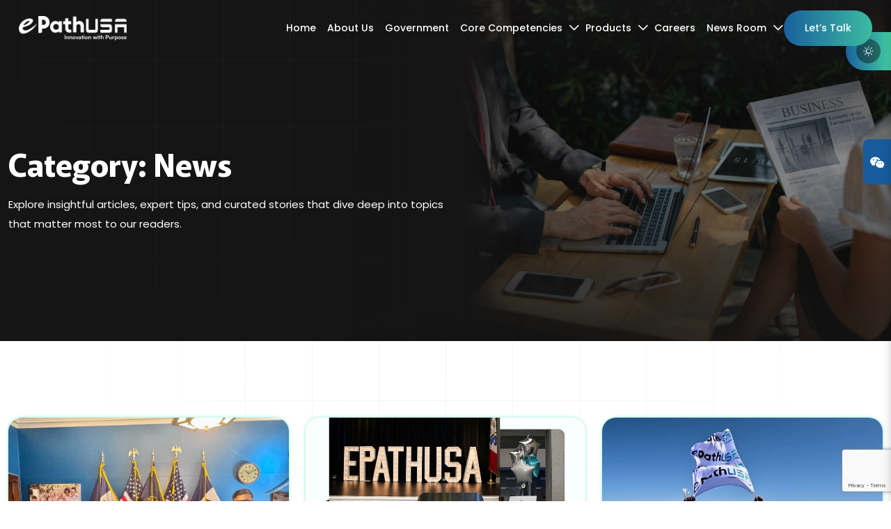

--- FILE ---
content_type: text/html; charset=UTF-8
request_url: https://epathusa.net/category/epath-news/
body_size: 15197
content:
<!doctype html>
<html dir="ltr" lang="en-US" prefix="og: https://ogp.me/ns#" >
<head>
	<meta charset="UTF-8" />
	<meta name="viewport" content="width=device-width, initial-scale=1.0" />
	<title>News - ePathUSA Inc</title>

		<!-- All in One SEO 4.9.2 - aioseo.com -->
	<meta name="robots" content="max-image-preview:large" />
	<link rel="canonical" href="https://epathusa.net/category/epath-news/" />
	<link rel="next" href="https://epathusa.net/category/epath-news/page/2/" />
	<meta name="generator" content="All in One SEO (AIOSEO) 4.9.2" />
		<script type="application/ld+json" class="aioseo-schema">
			{"@context":"https:\/\/schema.org","@graph":[{"@type":"BreadcrumbList","@id":"https:\/\/epathusa.net\/category\/epath-news\/#breadcrumblist","itemListElement":[{"@type":"ListItem","@id":"https:\/\/epathusa.net#listItem","position":1,"name":"Home","item":"https:\/\/epathusa.net","nextItem":{"@type":"ListItem","@id":"https:\/\/epathusa.net\/category\/epath-news\/#listItem","name":"News"}},{"@type":"ListItem","@id":"https:\/\/epathusa.net\/category\/epath-news\/#listItem","position":2,"name":"News","previousItem":{"@type":"ListItem","@id":"https:\/\/epathusa.net#listItem","name":"Home"}}]},{"@type":"CollectionPage","@id":"https:\/\/epathusa.net\/category\/epath-news\/#collectionpage","url":"https:\/\/epathusa.net\/category\/epath-news\/","name":"News - ePathUSA Inc","inLanguage":"en-US","isPartOf":{"@id":"https:\/\/epathusa.net\/#website"},"breadcrumb":{"@id":"https:\/\/epathusa.net\/category\/epath-news\/#breadcrumblist"}},{"@type":"Organization","@id":"https:\/\/epathusa.net\/#organization","name":"ePathUSA Inc","description":"Innovation With Purpose","url":"https:\/\/epathusa.net\/","logo":{"@type":"ImageObject","url":"https:\/\/epathusa.net\/wp-content\/uploads\/2025\/07\/logo-1.png","@id":"https:\/\/epathusa.net\/category\/epath-news\/#organizationLogo","width":5497,"height":1240},"image":{"@id":"https:\/\/epathusa.net\/category\/epath-news\/#organizationLogo"}},{"@type":"WebSite","@id":"https:\/\/epathusa.net\/#website","url":"https:\/\/epathusa.net\/","name":"ePathUSA Inc","description":"Innovation With Purpose","inLanguage":"en-US","publisher":{"@id":"https:\/\/epathusa.net\/#organization"}}]}
		</script>
		<!-- All in One SEO -->

<link rel="alternate" type="application/rss+xml" title="ePathUSA Inc &raquo; Feed" href="https://epathusa.net/feed/" />
<link rel="alternate" type="application/rss+xml" title="ePathUSA Inc &raquo; Comments Feed" href="https://epathusa.net/comments/feed/" />
<link rel="alternate" type="application/rss+xml" title="ePathUSA Inc &raquo; News Category Feed" href="https://epathusa.net/category/epath-news/feed/" />
		<!-- This site uses the Google Analytics by MonsterInsights plugin v9.11.1 - Using Analytics tracking - https://www.monsterinsights.com/ -->
		<!-- Note: MonsterInsights is not currently configured on this site. The site owner needs to authenticate with Google Analytics in the MonsterInsights settings panel. -->
					<!-- No tracking code set -->
				<!-- / Google Analytics by MonsterInsights -->
		<style id='wp-img-auto-sizes-contain-inline-css'>
img:is([sizes=auto i],[sizes^="auto," i]){contain-intrinsic-size:3000px 1500px}
/*# sourceURL=wp-img-auto-sizes-contain-inline-css */
</style>
<style id='wp-emoji-styles-inline-css'>

	img.wp-smiley, img.emoji {
		display: inline !important;
		border: none !important;
		box-shadow: none !important;
		height: 1em !important;
		width: 1em !important;
		margin: 0 0.07em !important;
		vertical-align: -0.1em !important;
		background: none !important;
		padding: 0 !important;
	}
/*# sourceURL=wp-emoji-styles-inline-css */
</style>
<style id='wp-block-library-inline-css'>
:root{--wp-block-synced-color:#7a00df;--wp-block-synced-color--rgb:122,0,223;--wp-bound-block-color:var(--wp-block-synced-color);--wp-editor-canvas-background:#ddd;--wp-admin-theme-color:#007cba;--wp-admin-theme-color--rgb:0,124,186;--wp-admin-theme-color-darker-10:#006ba1;--wp-admin-theme-color-darker-10--rgb:0,107,160.5;--wp-admin-theme-color-darker-20:#005a87;--wp-admin-theme-color-darker-20--rgb:0,90,135;--wp-admin-border-width-focus:2px}@media (min-resolution:192dpi){:root{--wp-admin-border-width-focus:1.5px}}.wp-element-button{cursor:pointer}:root .has-very-light-gray-background-color{background-color:#eee}:root .has-very-dark-gray-background-color{background-color:#313131}:root .has-very-light-gray-color{color:#eee}:root .has-very-dark-gray-color{color:#313131}:root .has-vivid-green-cyan-to-vivid-cyan-blue-gradient-background{background:linear-gradient(135deg,#00d084,#0693e3)}:root .has-purple-crush-gradient-background{background:linear-gradient(135deg,#34e2e4,#4721fb 50%,#ab1dfe)}:root .has-hazy-dawn-gradient-background{background:linear-gradient(135deg,#faaca8,#dad0ec)}:root .has-subdued-olive-gradient-background{background:linear-gradient(135deg,#fafae1,#67a671)}:root .has-atomic-cream-gradient-background{background:linear-gradient(135deg,#fdd79a,#004a59)}:root .has-nightshade-gradient-background{background:linear-gradient(135deg,#330968,#31cdcf)}:root .has-midnight-gradient-background{background:linear-gradient(135deg,#020381,#2874fc)}:root{--wp--preset--font-size--normal:16px;--wp--preset--font-size--huge:42px}.has-regular-font-size{font-size:1em}.has-larger-font-size{font-size:2.625em}.has-normal-font-size{font-size:var(--wp--preset--font-size--normal)}.has-huge-font-size{font-size:var(--wp--preset--font-size--huge)}.has-text-align-center{text-align:center}.has-text-align-left{text-align:left}.has-text-align-right{text-align:right}.has-fit-text{white-space:nowrap!important}#end-resizable-editor-section{display:none}.aligncenter{clear:both}.items-justified-left{justify-content:flex-start}.items-justified-center{justify-content:center}.items-justified-right{justify-content:flex-end}.items-justified-space-between{justify-content:space-between}.screen-reader-text{border:0;clip-path:inset(50%);height:1px;margin:-1px;overflow:hidden;padding:0;position:absolute;width:1px;word-wrap:normal!important}.screen-reader-text:focus{background-color:#ddd;clip-path:none;color:#444;display:block;font-size:1em;height:auto;left:5px;line-height:normal;padding:15px 23px 14px;text-decoration:none;top:5px;width:auto;z-index:100000}html :where(.has-border-color){border-style:solid}html :where([style*=border-top-color]){border-top-style:solid}html :where([style*=border-right-color]){border-right-style:solid}html :where([style*=border-bottom-color]){border-bottom-style:solid}html :where([style*=border-left-color]){border-left-style:solid}html :where([style*=border-width]){border-style:solid}html :where([style*=border-top-width]){border-top-style:solid}html :where([style*=border-right-width]){border-right-style:solid}html :where([style*=border-bottom-width]){border-bottom-style:solid}html :where([style*=border-left-width]){border-left-style:solid}html :where(img[class*=wp-image-]){height:auto;max-width:100%}:where(figure){margin:0 0 1em}html :where(.is-position-sticky){--wp-admin--admin-bar--position-offset:var(--wp-admin--admin-bar--height,0px)}@media screen and (max-width:600px){html :where(.is-position-sticky){--wp-admin--admin-bar--position-offset:0px}}

/*# sourceURL=wp-block-library-inline-css */
</style><style id='wp-block-heading-inline-css'>
h1:where(.wp-block-heading).has-background,h2:where(.wp-block-heading).has-background,h3:where(.wp-block-heading).has-background,h4:where(.wp-block-heading).has-background,h5:where(.wp-block-heading).has-background,h6:where(.wp-block-heading).has-background{padding:1.25em 2.375em}h1.has-text-align-left[style*=writing-mode]:where([style*=vertical-lr]),h1.has-text-align-right[style*=writing-mode]:where([style*=vertical-rl]),h2.has-text-align-left[style*=writing-mode]:where([style*=vertical-lr]),h2.has-text-align-right[style*=writing-mode]:where([style*=vertical-rl]),h3.has-text-align-left[style*=writing-mode]:where([style*=vertical-lr]),h3.has-text-align-right[style*=writing-mode]:where([style*=vertical-rl]),h4.has-text-align-left[style*=writing-mode]:where([style*=vertical-lr]),h4.has-text-align-right[style*=writing-mode]:where([style*=vertical-rl]),h5.has-text-align-left[style*=writing-mode]:where([style*=vertical-lr]),h5.has-text-align-right[style*=writing-mode]:where([style*=vertical-rl]),h6.has-text-align-left[style*=writing-mode]:where([style*=vertical-lr]),h6.has-text-align-right[style*=writing-mode]:where([style*=vertical-rl]){rotate:180deg}
/*# sourceURL=https://epathusa.net/wp-includes/blocks/heading/style.min.css */
</style>
<style id='wp-block-paragraph-inline-css'>
.is-small-text{font-size:.875em}.is-regular-text{font-size:1em}.is-large-text{font-size:2.25em}.is-larger-text{font-size:3em}.has-drop-cap:not(:focus):first-letter{float:left;font-size:8.4em;font-style:normal;font-weight:100;line-height:.68;margin:.05em .1em 0 0;text-transform:uppercase}body.rtl .has-drop-cap:not(:focus):first-letter{float:none;margin-left:.1em}p.has-drop-cap.has-background{overflow:hidden}:root :where(p.has-background){padding:1.25em 2.375em}:where(p.has-text-color:not(.has-link-color)) a{color:inherit}p.has-text-align-left[style*="writing-mode:vertical-lr"],p.has-text-align-right[style*="writing-mode:vertical-rl"]{rotate:180deg}
/*# sourceURL=https://epathusa.net/wp-includes/blocks/paragraph/style.min.css */
</style>
<style id='global-styles-inline-css'>
:root{--wp--preset--aspect-ratio--square: 1;--wp--preset--aspect-ratio--4-3: 4/3;--wp--preset--aspect-ratio--3-4: 3/4;--wp--preset--aspect-ratio--3-2: 3/2;--wp--preset--aspect-ratio--2-3: 2/3;--wp--preset--aspect-ratio--16-9: 16/9;--wp--preset--aspect-ratio--9-16: 9/16;--wp--preset--color--black: #000000;--wp--preset--color--cyan-bluish-gray: #abb8c3;--wp--preset--color--white: #FFFFFF;--wp--preset--color--pale-pink: #f78da7;--wp--preset--color--vivid-red: #cf2e2e;--wp--preset--color--luminous-vivid-orange: #ff6900;--wp--preset--color--luminous-vivid-amber: #fcb900;--wp--preset--color--light-green-cyan: #7bdcb5;--wp--preset--color--vivid-green-cyan: #00d084;--wp--preset--color--pale-cyan-blue: #8ed1fc;--wp--preset--color--vivid-cyan-blue: #0693e3;--wp--preset--color--vivid-purple: #9b51e0;--wp--preset--color--dark-gray: #28303D;--wp--preset--color--gray: #39414D;--wp--preset--color--green: #D1E4DD;--wp--preset--color--blue: #D1DFE4;--wp--preset--color--purple: #D1D1E4;--wp--preset--color--red: #E4D1D1;--wp--preset--color--orange: #E4DAD1;--wp--preset--color--yellow: #EEEADD;--wp--preset--gradient--vivid-cyan-blue-to-vivid-purple: linear-gradient(135deg,rgb(6,147,227) 0%,rgb(155,81,224) 100%);--wp--preset--gradient--light-green-cyan-to-vivid-green-cyan: linear-gradient(135deg,rgb(122,220,180) 0%,rgb(0,208,130) 100%);--wp--preset--gradient--luminous-vivid-amber-to-luminous-vivid-orange: linear-gradient(135deg,rgb(252,185,0) 0%,rgb(255,105,0) 100%);--wp--preset--gradient--luminous-vivid-orange-to-vivid-red: linear-gradient(135deg,rgb(255,105,0) 0%,rgb(207,46,46) 100%);--wp--preset--gradient--very-light-gray-to-cyan-bluish-gray: linear-gradient(135deg,rgb(238,238,238) 0%,rgb(169,184,195) 100%);--wp--preset--gradient--cool-to-warm-spectrum: linear-gradient(135deg,rgb(74,234,220) 0%,rgb(151,120,209) 20%,rgb(207,42,186) 40%,rgb(238,44,130) 60%,rgb(251,105,98) 80%,rgb(254,248,76) 100%);--wp--preset--gradient--blush-light-purple: linear-gradient(135deg,rgb(255,206,236) 0%,rgb(152,150,240) 100%);--wp--preset--gradient--blush-bordeaux: linear-gradient(135deg,rgb(254,205,165) 0%,rgb(254,45,45) 50%,rgb(107,0,62) 100%);--wp--preset--gradient--luminous-dusk: linear-gradient(135deg,rgb(255,203,112) 0%,rgb(199,81,192) 50%,rgb(65,88,208) 100%);--wp--preset--gradient--pale-ocean: linear-gradient(135deg,rgb(255,245,203) 0%,rgb(182,227,212) 50%,rgb(51,167,181) 100%);--wp--preset--gradient--electric-grass: linear-gradient(135deg,rgb(202,248,128) 0%,rgb(113,206,126) 100%);--wp--preset--gradient--midnight: linear-gradient(135deg,rgb(2,3,129) 0%,rgb(40,116,252) 100%);--wp--preset--gradient--purple-to-yellow: linear-gradient(160deg, #D1D1E4 0%, #EEEADD 100%);--wp--preset--gradient--yellow-to-purple: linear-gradient(160deg, #EEEADD 0%, #D1D1E4 100%);--wp--preset--gradient--green-to-yellow: linear-gradient(160deg, #D1E4DD 0%, #EEEADD 100%);--wp--preset--gradient--yellow-to-green: linear-gradient(160deg, #EEEADD 0%, #D1E4DD 100%);--wp--preset--gradient--red-to-yellow: linear-gradient(160deg, #E4D1D1 0%, #EEEADD 100%);--wp--preset--gradient--yellow-to-red: linear-gradient(160deg, #EEEADD 0%, #E4D1D1 100%);--wp--preset--gradient--purple-to-red: linear-gradient(160deg, #D1D1E4 0%, #E4D1D1 100%);--wp--preset--gradient--red-to-purple: linear-gradient(160deg, #E4D1D1 0%, #D1D1E4 100%);--wp--preset--font-size--small: 18px;--wp--preset--font-size--medium: 20px;--wp--preset--font-size--large: 24px;--wp--preset--font-size--x-large: 42px;--wp--preset--font-size--extra-small: 16px;--wp--preset--font-size--normal: 20px;--wp--preset--font-size--extra-large: 40px;--wp--preset--font-size--huge: 96px;--wp--preset--font-size--gigantic: 144px;--wp--preset--spacing--20: 0.44rem;--wp--preset--spacing--30: 0.67rem;--wp--preset--spacing--40: 1rem;--wp--preset--spacing--50: 1.5rem;--wp--preset--spacing--60: 2.25rem;--wp--preset--spacing--70: 3.38rem;--wp--preset--spacing--80: 5.06rem;--wp--preset--shadow--natural: 6px 6px 9px rgba(0, 0, 0, 0.2);--wp--preset--shadow--deep: 12px 12px 50px rgba(0, 0, 0, 0.4);--wp--preset--shadow--sharp: 6px 6px 0px rgba(0, 0, 0, 0.2);--wp--preset--shadow--outlined: 6px 6px 0px -3px rgb(255, 255, 255), 6px 6px rgb(0, 0, 0);--wp--preset--shadow--crisp: 6px 6px 0px rgb(0, 0, 0);}:where(.is-layout-flex){gap: 0.5em;}:where(.is-layout-grid){gap: 0.5em;}body .is-layout-flex{display: flex;}.is-layout-flex{flex-wrap: wrap;align-items: center;}.is-layout-flex > :is(*, div){margin: 0;}body .is-layout-grid{display: grid;}.is-layout-grid > :is(*, div){margin: 0;}:where(.wp-block-columns.is-layout-flex){gap: 2em;}:where(.wp-block-columns.is-layout-grid){gap: 2em;}:where(.wp-block-post-template.is-layout-flex){gap: 1.25em;}:where(.wp-block-post-template.is-layout-grid){gap: 1.25em;}.has-black-color{color: var(--wp--preset--color--black) !important;}.has-cyan-bluish-gray-color{color: var(--wp--preset--color--cyan-bluish-gray) !important;}.has-white-color{color: var(--wp--preset--color--white) !important;}.has-pale-pink-color{color: var(--wp--preset--color--pale-pink) !important;}.has-vivid-red-color{color: var(--wp--preset--color--vivid-red) !important;}.has-luminous-vivid-orange-color{color: var(--wp--preset--color--luminous-vivid-orange) !important;}.has-luminous-vivid-amber-color{color: var(--wp--preset--color--luminous-vivid-amber) !important;}.has-light-green-cyan-color{color: var(--wp--preset--color--light-green-cyan) !important;}.has-vivid-green-cyan-color{color: var(--wp--preset--color--vivid-green-cyan) !important;}.has-pale-cyan-blue-color{color: var(--wp--preset--color--pale-cyan-blue) !important;}.has-vivid-cyan-blue-color{color: var(--wp--preset--color--vivid-cyan-blue) !important;}.has-vivid-purple-color{color: var(--wp--preset--color--vivid-purple) !important;}.has-black-background-color{background-color: var(--wp--preset--color--black) !important;}.has-cyan-bluish-gray-background-color{background-color: var(--wp--preset--color--cyan-bluish-gray) !important;}.has-white-background-color{background-color: var(--wp--preset--color--white) !important;}.has-pale-pink-background-color{background-color: var(--wp--preset--color--pale-pink) !important;}.has-vivid-red-background-color{background-color: var(--wp--preset--color--vivid-red) !important;}.has-luminous-vivid-orange-background-color{background-color: var(--wp--preset--color--luminous-vivid-orange) !important;}.has-luminous-vivid-amber-background-color{background-color: var(--wp--preset--color--luminous-vivid-amber) !important;}.has-light-green-cyan-background-color{background-color: var(--wp--preset--color--light-green-cyan) !important;}.has-vivid-green-cyan-background-color{background-color: var(--wp--preset--color--vivid-green-cyan) !important;}.has-pale-cyan-blue-background-color{background-color: var(--wp--preset--color--pale-cyan-blue) !important;}.has-vivid-cyan-blue-background-color{background-color: var(--wp--preset--color--vivid-cyan-blue) !important;}.has-vivid-purple-background-color{background-color: var(--wp--preset--color--vivid-purple) !important;}.has-black-border-color{border-color: var(--wp--preset--color--black) !important;}.has-cyan-bluish-gray-border-color{border-color: var(--wp--preset--color--cyan-bluish-gray) !important;}.has-white-border-color{border-color: var(--wp--preset--color--white) !important;}.has-pale-pink-border-color{border-color: var(--wp--preset--color--pale-pink) !important;}.has-vivid-red-border-color{border-color: var(--wp--preset--color--vivid-red) !important;}.has-luminous-vivid-orange-border-color{border-color: var(--wp--preset--color--luminous-vivid-orange) !important;}.has-luminous-vivid-amber-border-color{border-color: var(--wp--preset--color--luminous-vivid-amber) !important;}.has-light-green-cyan-border-color{border-color: var(--wp--preset--color--light-green-cyan) !important;}.has-vivid-green-cyan-border-color{border-color: var(--wp--preset--color--vivid-green-cyan) !important;}.has-pale-cyan-blue-border-color{border-color: var(--wp--preset--color--pale-cyan-blue) !important;}.has-vivid-cyan-blue-border-color{border-color: var(--wp--preset--color--vivid-cyan-blue) !important;}.has-vivid-purple-border-color{border-color: var(--wp--preset--color--vivid-purple) !important;}.has-vivid-cyan-blue-to-vivid-purple-gradient-background{background: var(--wp--preset--gradient--vivid-cyan-blue-to-vivid-purple) !important;}.has-light-green-cyan-to-vivid-green-cyan-gradient-background{background: var(--wp--preset--gradient--light-green-cyan-to-vivid-green-cyan) !important;}.has-luminous-vivid-amber-to-luminous-vivid-orange-gradient-background{background: var(--wp--preset--gradient--luminous-vivid-amber-to-luminous-vivid-orange) !important;}.has-luminous-vivid-orange-to-vivid-red-gradient-background{background: var(--wp--preset--gradient--luminous-vivid-orange-to-vivid-red) !important;}.has-very-light-gray-to-cyan-bluish-gray-gradient-background{background: var(--wp--preset--gradient--very-light-gray-to-cyan-bluish-gray) !important;}.has-cool-to-warm-spectrum-gradient-background{background: var(--wp--preset--gradient--cool-to-warm-spectrum) !important;}.has-blush-light-purple-gradient-background{background: var(--wp--preset--gradient--blush-light-purple) !important;}.has-blush-bordeaux-gradient-background{background: var(--wp--preset--gradient--blush-bordeaux) !important;}.has-luminous-dusk-gradient-background{background: var(--wp--preset--gradient--luminous-dusk) !important;}.has-pale-ocean-gradient-background{background: var(--wp--preset--gradient--pale-ocean) !important;}.has-electric-grass-gradient-background{background: var(--wp--preset--gradient--electric-grass) !important;}.has-midnight-gradient-background{background: var(--wp--preset--gradient--midnight) !important;}.has-small-font-size{font-size: var(--wp--preset--font-size--small) !important;}.has-medium-font-size{font-size: var(--wp--preset--font-size--medium) !important;}.has-large-font-size{font-size: var(--wp--preset--font-size--large) !important;}.has-x-large-font-size{font-size: var(--wp--preset--font-size--x-large) !important;}
/*# sourceURL=global-styles-inline-css */
</style>

<style id='classic-theme-styles-inline-css'>
/*! This file is auto-generated */
.wp-block-button__link{color:#fff;background-color:#32373c;border-radius:9999px;box-shadow:none;text-decoration:none;padding:calc(.667em + 2px) calc(1.333em + 2px);font-size:1.125em}.wp-block-file__button{background:#32373c;color:#fff;text-decoration:none}
/*# sourceURL=/wp-includes/css/classic-themes.min.css */
</style>
<link rel='stylesheet' id='twenty-twenty-one-custom-color-overrides-css' href='https://epathusa.net/wp-content/themes/ePathUSA/assets/css/custom-color-overrides.css?ver=0802.68' media='all' />
<link rel='stylesheet' id='contact-form-7-css' href='https://epathusa.net/wp-content/plugins/contact-form-7/includes/css/styles.css?ver=6.1.4' media='all' />
<link rel='stylesheet' id='twenty-twenty-one-style-css' href='https://epathusa.net/wp-content/themes/ePathUSA/style.css?ver=0802.68' media='all' />
<link rel='stylesheet' id='twenty-twenty-one-print-style-css' href='https://epathusa.net/wp-content/themes/ePathUSA/assets/css/print.css?ver=0802.68' media='print' />
<script id="twenty-twenty-one-ie11-polyfills-js-after">
( Element.prototype.matches && Element.prototype.closest && window.NodeList && NodeList.prototype.forEach ) || document.write( '<script src="https://epathusa.net/wp-content/themes/ePathUSA/assets/js/polyfills.js?ver=0802.68"></scr' + 'ipt>' );
//# sourceURL=twenty-twenty-one-ie11-polyfills-js-after
</script>
<script src="https://epathusa.net/wp-content/themes/ePathUSA/assets/js/primary-navigation.js?ver=0802.68" id="twenty-twenty-one-primary-navigation-script-js" defer data-wp-strategy="defer"></script>
<link rel="https://api.w.org/" href="https://epathusa.net/wp-json/" /><link rel="alternate" title="JSON" type="application/json" href="https://epathusa.net/wp-json/wp/v2/categories/9" /><link rel="EditURI" type="application/rsd+xml" title="RSD" href="https://epathusa.net/xmlrpc.php?rsd" />
<meta name="generator" content="WordPress 6.9" />
<link rel="icon" href="https://epathusa.net/wp-content/uploads/2025/07/favicon.png" sizes="32x32" />
<link rel="icon" href="https://epathusa.net/wp-content/uploads/2025/07/favicon.png" sizes="192x192" />
<link rel="apple-touch-icon" href="https://epathusa.net/wp-content/uploads/2025/07/favicon.png" />
<meta name="msapplication-TileImage" content="https://epathusa.net/wp-content/uploads/2025/07/favicon.png" />

	<!-- Goole Font -->
	<link rel="preconnect" href="https://fonts.googleapis.com">
	<link rel="preconnect" href="https://fonts.gstatic.com" crossorigin>
	<link href="https://fonts.googleapis.com/css2?family=Inter:ital,opsz,wght@0,14..32,100..900;1,14..32,100..900&display=swap" rel="stylesheet">
</head>

<body class="archive category category-epath-news category-9 wp-custom-logo wp-embed-responsive wp-theme-ePathUSA pageload-body is-light-theme no-js hfeed has-main-navigation page-epathusa-meets-with-congressman-zach-nunn-on-capitol-hill">

<div class="pageloader">
	<div class="logocontainer">
      <div class="epathlogo">
		<img src="https://epathusa.net/wp-content/themes/ePathUSA/assets/images/elogofill.png" alt="" />
	  </div>
      <div class="loader" style="left:2vh; top:0; height:2vh; width:0; animation:slide1 1s linear forwards infinite"></div>
      <div class="loader" style="right:0; top:2vh; width:2vh; height:0; animation:slide2 1s linear forwards infinite; animation-delay:0.5s"></div>
      <div class="loader" style="right:2vh; bottom:0; height:2vh; width:0; animation:slide3 1s linear forwards infinite"></div>
      <div class="loader" style="left:0; bottom:2vh; width:2vh; height:0; animation:slide4 1s linear forwards infinite; animation-delay:0.5s"></div>
    </div>
</div>

<div id="page" class="site">
	<a class="skip-link screen-reader-text" href="#content">
		Skip to content	</a>

	
<header id="masthead">
	<button id="themeToggle"><i class="bi bi-brightness-high"></i></button>
	<nav class="navbar navbar-expand-lg" id="MainMenu">
		<div class="container">
			
	<a href="/" class="navbar-brand"><img src="https://epathusa.net/wp-content/uploads/2025/07/logo-1.png" class="custom-logo" alt="Logo"></a>


	
						<!-- <h1 class=""></h1> -->
					<!-- <h1 class=""><a href="" rel="home"></a></h1> -->
					<!-- <p class=""><a href="" rel="home"></a></p> -->
			
			<!-- <p class="site-description">
					</p> -->
				
<button class="navbar-toggler" type="button" data-bs-toggle="collapse" data-bs-target="#HeaderMenu" aria-controls="navbarSupportedContent" aria-expanded="false" aria-label="Toggle navigation">
	<span class="navbar-toggler-icon"></span>
</button>
	<div id="HeaderMenu" class="collapse navbar-collapse" aria-label="Primary menu">
		<ul id="primary-menu-list" class="navbar-nav ms-auto"><li id="menu-item-47" class="menu-item menu-item-type-custom menu-item-object-custom menu-item-home menu-item-47 nav-item"><a href="https://epathusa.net/" class="nav-link">Home</a></li>
<li id="menu-item-48" class="menu-item menu-item-type-post_type menu-item-object-page menu-item-48 nav-item"><a href="https://epathusa.net/about-us/" class="nav-link">About Us</a></li>
<li id="menu-item-59" class="menu-item menu-item-type-post_type menu-item-object-page menu-item-59 nav-item"><a href="https://epathusa.net/government/" class="nav-link">Government</a></li>
<li id="menu-item-57" class="dropdown core-menu menu-item menu-item-type-post_type menu-item-object-page menu-item-57 nav-item"><a href="https://epathusa.net/corecompetencies/" class="nav-link">Core Competencies</a></li>
<li id="menu-item-66" class="dropdown menu-item menu-item-type-custom menu-item-object-custom menu-item-has-children menu-item-66 nav-item"><a href="#" class="nav-link">Products</a>
<ul class="sub-menu">
	<li id="menu-item-73" class="menu-item menu-item-type-post_type menu-item-object-page menu-item-73 nav-item"><a href="https://epathusa.net/epathels/" class="nav-link">ePATH ELS</a></li>
	<li id="menu-item-72" class="menu-item menu-item-type-post_type menu-item-object-page menu-item-72 nav-item"><a href="https://epathusa.net/ecms/" class="nav-link">eCMS</a></li>
</ul>
</li>
<li id="menu-item-51" class="menu-item menu-item-type-post_type menu-item-object-page menu-item-51 nav-item"><a href="https://epathusa.net/careers/" class="nav-link">Careers</a></li>
<li id="menu-item-5708" class="dropdown menu-item menu-item-type-post_type menu-item-object-page menu-item-has-children menu-item-5708 nav-item"><a href="https://epathusa.net/news-room/" class="nav-link">News Room</a>
<ul class="sub-menu">
	<li id="menu-item-56" class="menu-item menu-item-type-post_type menu-item-object-page menu-item-56 nav-item"><a href="https://epathusa.net/contracts/" class="nav-link">Contracts</a></li>
	<li id="menu-item-55" class="menu-item menu-item-type-post_type menu-item-object-page menu-item-55 nav-item"><a href="https://epathusa.net/company-news/" class="nav-link">Company News</a></li>
	<li id="menu-item-50" class="menu-item menu-item-type-post_type menu-item-object-page menu-item-50 nav-item"><a href="https://epathusa.net/blog/" class="nav-link">Blogs</a></li>
	<li id="menu-item-52" class="menu-item menu-item-type-post_type menu-item-object-page menu-item-52 nav-item"><a href="https://epathusa.net/case-studies/" class="nav-link">Case Studies</a></li>
	<li id="menu-item-54" class="menu-item menu-item-type-post_type menu-item-object-page menu-item-54 nav-item"><a href="https://epathusa.net/community/" class="nav-link">Community</a></li>
</ul>
</li>
<li id="menu-item-62" class="menu-item menu-item-type-post_type menu-item-object-page menu-item-62 nav-item"><a href="https://epathusa.net/contact/" class="nav-link">Let’s Talk</a></li>
</ul>	</div><!-- #site-navigation -->
			</div>
	</nav>

	<div class="megamenu">
		<div class="container">
			<div class="row">
				<div class="col-sm-3">
					<div class="menu-left">
						<ul id="megamain" class="nav nav-pills"><li id="menu-item-4830" class="nav-item menu-item menu-item-type-custom menu-item-object-custom menu-item-4830"><a href="#" class="nav-link">Technology Innovation</a></li>
<li id="menu-item-4831" class="nav-item menu-item menu-item-type-custom menu-item-object-custom menu-item-4831"><a href="#" class="nav-link">Digital Transformation</a></li>
<li id="menu-item-4832" class="nav-item menu-item menu-item-type-custom menu-item-object-custom menu-item-4832"><a href="#" class="nav-link">Business Solutions</a></li>
<li id="menu-item-4833" class="nav-item menu-item menu-item-type-custom menu-item-object-custom menu-item-4833"><a href="#" class="nav-link">Workforce Solutions</a></li>
</ul>					</div>
				</div>
				<div class="col-sm-9">
					<div class="menu-right">
						<div class="tab-content" id="myTabContent">
							<div class="tab-pane fade show active" id="mm1-tab" role="tabpanel" aria-labelledby="mmt1-tab" tabindex="0">
								<div class="row">
									<div class="col-sm-8">
										<ul class="mmright-menu"><li id="menu-item-4835" class="menu-item menu-item-type-post_type menu-item-object-page menu-item-4835"><img src="https://epathusa.net/wp-content/uploads/2025/07/cc5.jpg" alt="Artificial Intelligence" style="height:30px; width:30px; object-fit:cover; border-radius:4px; margin-right:8px; vertical-align:middle;"><a href="https://epathusa.net/artificial-intelligence-application-development-services/" class="nav-link">Artificial Intelligence<p class="menu-item-description"><span>Drive innovation and insights with ePathUSA’s AI-powered solutions tailored to your business needs.</span></p></a></li>
<li id="menu-item-4834" class="menu-item menu-item-type-post_type menu-item-object-page menu-item-4834"><img src="https://epathusa.net/wp-content/uploads/2025/07/cc6.jpg" alt="Data Science" style="height:30px; width:30px; object-fit:cover; border-radius:4px; margin-right:8px; vertical-align:middle;"><a href="https://epathusa.net/data-science-consulting-services/" class="nav-link">Data Science<p class="menu-item-description"><span>Unlock the power of your data with ePathUSA’s advanced analytics and data science capabilities.</span></p></a></li>
</ul>									</div>
									<div class="col-sm-4">
										<div class="menu-img"></div>
									</div>
								</div>
							</div>
							<div class="tab-pane fade" id="mm2-tab" role="tabpanel" aria-labelledby="mmt2-tab" tabindex="0">
								<div class="row">
									<div class="col-sm-8">
										<ul class="mmright-menu"><li id="menu-item-4836" class="menu-item menu-item-type-post_type menu-item-object-page menu-item-4836"><img src="https://epathusa.net/wp-content/uploads/2025/07/cc1.jpg" alt="Cloud Computing" style="height:30px; width:30px; object-fit:cover; border-radius:4px; margin-right:8px; vertical-align:middle;"><a href="https://epathusa.net/cloud-computing-services/" class="nav-link">Cloud Computing<p class="menu-item-description"><span>Transform your business with scalable and secure cloud solutions from ePathUSA.</span></p></a></li>
<li id="menu-item-4837" class="menu-item menu-item-type-post_type menu-item-object-page menu-item-4837"><img src="https://epathusa.net/wp-content/uploads/2025/07/cc2.jpg" alt="Software Development" style="height:30px; width:30px; object-fit:cover; border-radius:4px; margin-right:8px; vertical-align:middle;"><a href="https://epathusa.net/software-development-services/" class="nav-link">Software Development<p class="menu-item-description"><span>From ideation to deployment, ePathUSA delivers advanced custom software solutions that meet your business needs.</span></p></a></li>
<li id="menu-item-4838" class="menu-item menu-item-type-post_type menu-item-object-page menu-item-4838"><img src="https://epathusa.net/wp-content/uploads/2025/07/cc3.jpg" alt="Software Modernization" style="height:30px; width:30px; object-fit:cover; border-radius:4px; margin-right:8px; vertical-align:middle;"><a href="https://epathusa.net/legacy-application-modernization-services/" class="nav-link">Software Modernization<p class="menu-item-description"><span>Modernize your legacy applications and business processes with ePathUSA’s expertise in data migration and modernization.</span></p></a></li>
<li id="menu-item-4839" class="menu-item menu-item-type-custom menu-item-object-custom menu-item-4839"><img src="https://epathusa.net/wp-content/uploads/2025/07/cc4.jpg" alt="Security Fortification" style="height:30px; width:30px; object-fit:cover; border-radius:4px; margin-right:8px; vertical-align:middle;"><a href="#" class="nav-link">Security Fortification<p class="menu-item-description"><span>Secure your infrastructure with ePathUSA’s proactive security solutions and fortification services.</span></p></a></li>
</ul>									</div>
									<div class="col-sm-4">
										<div class="menu-img"></div>
									</div>
								</div>
							</div>
							<div class="tab-pane fade" id="mm3-tab" role="tabpanel" aria-labelledby="mmt3-tab" tabindex="0">
								<div class="row">
									<div class="col-sm-8">
										<ul class="mmright-menu"><li id="menu-item-4840" class="menu-item menu-item-type-custom menu-item-object-custom menu-item-4840"><img src="https://epathusa.net/wp-content/uploads/2025/07/cc7.jpg" alt="Operation and Maintenance" style="height:30px; width:30px; object-fit:cover; border-radius:4px; margin-right:8px; vertical-align:middle;"><a href="#" class="nav-link">Operation and Maintenance<p class="menu-item-description"><span>Keep your systems running smoothly with ePathUSA’s comprehensive operations and maintenance services.</span></p></a></li>
<li id="menu-item-4841" class="menu-item menu-item-type-custom menu-item-object-custom menu-item-4841"><img src="https://epathusa.net/wp-content/uploads/2025/07/cc8.jpg" alt="Process Automation" style="height:30px; width:30px; object-fit:cover; border-radius:4px; margin-right:8px; vertical-align:middle;"><a href="#" class="nav-link">Process Automation<p class="menu-item-description"><span>Streamline your workflows and increase efficiency with ePathUSA’s expert process automation solutions.</span></p></a></li>
</ul>									</div>
									<div class="col-sm-4">
										<div class="menu-img"></div>
									</div>
								</div>
							</div>
							<div class="tab-pane fade" id="mm4-tab" role="tabpanel" aria-labelledby="mmt4-tab" tabindex="0">
								<div class="row">
									<div class="col-sm-8">
										<ul class="mmright-menu"><li id="menu-item-4842" class="menu-item menu-item-type-post_type menu-item-object-page menu-item-4842"><img src="https://epathusa.net/wp-content/uploads/2025/07/cc9.jpg" alt="Workforce Solutions" style="height:30px; width:30px; object-fit:cover; border-radius:4px; margin-right:8px; vertical-align:middle;"><a href="https://epathusa.net/workforce-solutions/" class="nav-link">Workforce Solutions<p class="menu-item-description"><span>Get the talent you need to achieve your goals with ePathUSA&#8217;s flexible and reliable staffing services.</span></p></a></li>
</ul>									</div>
									<div class="col-sm-4">
										<div class="menu-img"></div>
									</div>
								</div>
							</div>
						</div>
					</div>
				</div>
				</div>
			</div>
		</div>
	</div>
</header><!-- #masthead -->


<section class="dp banner ibanner">
    <div class="container">
        <div class="row">
            <div class="col-sm-6">
                <div class="content-sec">
                    <h1 class="page-title">Category: <span>News</span></h1>                    <p>Explore insightful articles, expert tips, and curated stories that dive deep into topics that matter most to our readers.</p>
                </div>
            </div>
            <div class="col-sm-6">
                <div class="img-sec">
                    <img src="https://epathusa.net/wp-content/themes/ePathUSA/assets/images/blog-banner.jpg" alt="" />
                </div>
            </div>
        </div>
    </div>
</section>

<section class="dp whitebg">
	<div class="container">
		<div class="tab-section m0">
			<div class="blog-card">
				<div class="row">
																	
<div id="post-5816" class="col-sm-4 post-5816 post type-post status-publish format-standard has-post-thumbnail hentry category-epath-news entry">
	<div class="card">
		
<div class="card-img">
	<img src="https://epathusa.net/wp-content/uploads/2025/09/cn5.jpg" alt="ePathUSA Meets with Congressman Zach Nunn on Capitol Hill"">	<div class="badge">September 20, 2025</div>
</div>

		<div class="card-content">
			<h4>ePathUSA Meets with Congressman Zach Nunn on Capitol Hill</h4>
			<p>Team ePathUSA had the honor of meeting Congressman Zach Nunn and his staff on Capitol Hill to discuss critical topics including AI, cybersecurity, small business procurement, the National Defense Authorization Act (NDAA), and the Defense Production Act. The conversation highlighted the vital role small businesses play in driving innovation while supporting national defense priorities. ePathUSA&hellip; <a class="more-link" href="https://epathusa.net/epathusa-meets-with-congressman-zach-nunn-on-capitol-hill/">Continue reading <span class="screen-reader-text">ePathUSA Meets with Congressman Zach Nunn on Capitol Hill</span></a></p>
			<a class="readmore" href="https://epathusa.net/epathusa-meets-with-congressman-zach-nunn-on-capitol-hill/">Read More</a>
		</div><!-- .entry-content -->
	</div>
</div><!-- #post-${ID} -->
																	
<div id="post-5739" class="col-sm-4 post-5739 post type-post status-publish format-standard has-post-thumbnail hentry category-epath-news entry">
	<div class="card">
		
<div class="card-img">
	<img src="https://epathusa.net/wp-content/uploads/2025/07/SLIDE-1.jpg" alt="ePathUSA celebrates 20 years of innovation with Purpose"">	<div class="badge">July 15, 2025</div>
</div>

		<div class="card-content">
			<h4>ePathUSA celebrates 20 years of innovation with Purpose</h4>
			<p>Celebrating 20 years of innovation, impact, and the incredible journey that shaped ePathUSA &#8211; here’s to the past, the partners, and the future ahead. This year marks a major milestone for ePathUSA &#8211; our 20th anniversary. Two decades of innovation, growth, and unwavering commitment to delivering impactful technology solutions across the public and private sectors.&hellip; <a class="more-link" href="https://epathusa.net/epathusa-celebrates-20-years-of-innovation-with-purpose/">Continue reading <span class="screen-reader-text">ePathUSA celebrates 20 years of innovation with Purpose</span></a></p>
			<a class="readmore" href="https://epathusa.net/epathusa-celebrates-20-years-of-innovation-with-purpose/">Read More</a>
		</div><!-- .entry-content -->
	</div>
</div><!-- #post-${ID} -->
																	
<div id="post-5730" class="col-sm-4 post-5730 post type-post status-publish format-standard has-post-thumbnail hentry category-epath-news entry">
	<div class="card">
		
<div class="card-img">
	<img src="https://epathusa.net/wp-content/uploads/2025/07/skydive1.jpg" alt="ePathUSA takes the leap"">	<div class="badge">July 12, 2025</div>
</div>

		<div class="card-content">
			<h4>ePathUSA takes the leap</h4>
			<p>Unveiled mid-air, our new logo marks more than a rebrand &#8211; it’s a fearless leap into the future of limitless innovation. To mark a new chapter in our journey, we unveiled the new ePathUSA logo mid-air &#8211; a daring tribute to the limitless ambition that drives everything we do. This wasn’t just a stunt; it&hellip; <a class="more-link" href="https://epathusa.net/epathusa-takes-the-leap/">Continue reading <span class="screen-reader-text">ePathUSA takes the leap</span></a></p>
			<a class="readmore" href="https://epathusa.net/epathusa-takes-the-leap/">Read More</a>
		</div><!-- .entry-content -->
	</div>
</div><!-- #post-${ID} -->
																	
<div id="post-5774" class="col-sm-4 post-5774 post type-post status-publish format-standard has-post-thumbnail hentry category-epath-news entry">
	<div class="card">
		
<div class="card-img">
	<img src="https://epathusa.net/wp-content/uploads/2025/07/anniversary.jpg" alt="ePathUSA unveils new logo"">	<div class="badge">July 12, 2025</div>
</div>

		<div class="card-content">
			<h4>ePathUSA unveils new logo</h4>
			<p>A bold new look for a future built on innovation, integrity, and impact &#8211; introducing the refreshed ePathUSA. We’re proud to unveil the refreshed ePathUSA logo — a new visual identity that reflects who we are today and where we’re headed. This new look is more than just a design update; it’s a symbol of&hellip; <a class="more-link" href="https://epathusa.net/epathusa-unveils-new-logo/">Continue reading <span class="screen-reader-text">ePathUSA unveils new logo</span></a></p>
			<a class="readmore" href="https://epathusa.net/epathusa-unveils-new-logo/">Read More</a>
		</div><!-- .entry-content -->
	</div>
</div><!-- #post-${ID} -->
																	
<div id="post-4294" class="col-sm-4 post-4294 post type-post status-publish format-standard has-post-thumbnail hentry category-epath-news entry">
	<div class="card">
		
<div class="card-img">
	<img src="https://epathusa.net/wp-content/uploads/2025/05/Image-7-1.jpg" alt="ePathUSA Participates in the 2025 GEOINT Symposium"">	<div class="badge">May 21, 2025</div>
</div>

		<div class="card-content">
			<h4>ePathUSA Participates in the 2025 GEOINT Symposium</h4>
			<p>ePathUSA proudly participated in the 2025 GEOINT Symposium, with our President engaging industry leaders to discuss the future of geospatial intelligence. As an 8(a) and women-owned small business, we continue to advance mission-critical solutions supporting national security through innovative technology and strategic partnerships.</p>
			<a class="readmore" href="https://epathusa.net/epathusa-participates-in-the-2025-geoint-symposium/">Read More</a>
		</div><!-- .entry-content -->
	</div>
</div><!-- #post-${ID} -->
																	
<div id="post-4283" class="col-sm-4 post-4283 post type-post status-publish format-standard has-post-thumbnail hentry category-epath-news entry">
	<div class="card">
		
<div class="card-img">
	<img src="https://epathusa.net/wp-content/uploads/2025/05/492095224_18385615012140259_5958780311385981979_n.jpg" alt="ePathUSA at the Black and Brown Business Summit"">	<div class="badge">April 18, 2025</div>
</div>

		<div class="card-content">
			<h4>ePathUSA at the Black and Brown Business Summit</h4>
			<p>ePathUSA was honored to attend the Black and Brown Business Summit in West Des Moines—an inspiring event filled with meaningful connections and fresh perspectives. Christine’s powerful keynote left a lasting impact, reinforcing the importance of diversity, collaboration, and innovation in business.</p>
			<a class="readmore" href="https://epathusa.net/epathusa-at-the-black-and-brown-business-summit/">Read More</a>
		</div><!-- .entry-content -->
	</div>
</div><!-- #post-${ID} -->
																	
<div id="post-4280" class="col-sm-4 post-4280 post type-post status-publish format-standard has-post-thumbnail hentry category-epath-news entry">
	<div class="card">
		
<div class="card-img">
	<img src="https://epathusa.net/wp-content/uploads/2025/05/490085158_18384792697140259_2030660046866752146_n.jpg" alt="ePathUSA Attends Google Cloud Next 2025"">	<div class="badge">April 11, 2025</div>
</div>

		<div class="card-content">
			<h4>ePathUSA Attends Google Cloud Next 2025</h4>
			<p>The leadership team at ePathUSA proudly participated in Google Cloud Next 2025 in Las Vegas, immersing themselves in the latest breakthroughs in AI and cloud technology. The event delivered invaluable insights into transformative innovations, reinforcing our commitment to delivering forward-thinking, high-impact solutions for our clients. As digital transformation accelerates, we’re excited to integrate these advancements&hellip; <a class="more-link" href="https://epathusa.net/epathusa-attends-google-cloud-next-2025/">Continue reading <span class="screen-reader-text">ePathUSA Attends Google Cloud Next 2025</span></a></p>
			<a class="readmore" href="https://epathusa.net/epathusa-attends-google-cloud-next-2025/">Read More</a>
		</div><!-- .entry-content -->
	</div>
</div><!-- #post-${ID} -->
																	
<div id="post-4276" class="col-sm-4 post-4276 post type-post status-publish format-standard has-post-thumbnail hentry category-epath-news entry">
	<div class="card">
		
<div class="card-img">
	<img src="https://epathusa.net/wp-content/uploads/2025/05/488483826_18383677918140259_8733597731840193656_n.jpg" alt="ePathUSA Joins CMS Industry Panel Discussion"">	<div class="badge">April 2, 2025</div>
</div>

		<div class="card-content">
			<h4>ePathUSA Joins CMS Industry Panel Discussion</h4>
			<p>Our Managing Director, Rasesh Patel, participated as a panelist at the CMS Event in Columbia, Maryland on April 1, 2025. The session, Navigating CMS – Policies, Programs, Products, Procurements &amp; Partnerships, brought together key industry and government leaders. Rasesh contributed insights on market trends and CMS-aligned innovation, helping to shape a valuable and forward-thinking dialogue.</p>
			<a class="readmore" href="https://epathusa.net/epathusa-joins-cms-industry-panel-discussion/">Read More</a>
		</div><!-- .entry-content -->
	</div>
</div><!-- #post-${ID} -->
																	
<div id="post-4255" class="col-sm-4 post-4255 post type-post status-publish format-standard has-post-thumbnail hentry category-epath-news entry">
	<div class="card">
		
<div class="card-img">
	<img src="https://epathusa.net/wp-content/uploads/2025/05/479493118_18377730907140259_509501273117896966_n.jpg" alt="ePathUSA Attends 2025 National 8(a) Small Business Conference"">	<div class="badge">February 15, 2025</div>
</div>

		<div class="card-content">
			<h4>ePathUSA Attends 2025 National 8(a) Small Business Conference</h4>
			<p>ePathUSA participated in the 2025 National Small Business Conference hosted by the National 8(a) Association in New Orleans. The event brought together government leaders, small business owners, and industry experts to explore opportunities in federal contracting. It was a valuable platform to gain insights, build connections, and strengthen our presence in the government contracting space.</p>
			<a class="readmore" href="https://epathusa.net/epathusa-attends-2025-national-8a-small-business-conference/">Read More</a>
		</div><!-- .entry-content -->
	</div>
</div><!-- #post-${ID} -->
																	
<div id="post-3997" class="col-sm-4 post-3997 post type-post status-publish format-standard has-post-thumbnail hentry category-epath-news entry">
	<div class="card">
		
<div class="card-img">
	<img src="https://epathusa.net/wp-content/uploads/2025/05/dhss-news-awards.webp" alt="ePathUSA Secures DHSS Contract for Legacy Website Migration to WordPress"">	<div class="badge">September 11, 2024</div>
</div>

		<div class="card-content">
			<h4>ePathUSA Secures DHSS Contract for Legacy Website Migration to WordPress</h4>
			<p>We&#8217;re excited to announce that ePathUSA Inc. has been awarded a contract By Delaware Health &amp; Social Services (DHSS) to support migration of existing website into WordPress! The project will focus on a lift-and-shift of the legacy website, part of our digital transformation initiatives. Our team has already hit the ground running on this exciting&hellip; <a class="more-link" href="https://epathusa.net/epathusa-secures-dhss-contract-for-legacy-website-migration-to-wordpress/">Continue reading <span class="screen-reader-text">ePathUSA Secures DHSS Contract for Legacy Website Migration to WordPress</span></a></p>
			<a class="readmore" href="https://epathusa.net/epathusa-secures-dhss-contract-for-legacy-website-migration-to-wordpress/">Read More</a>
		</div><!-- .entry-content -->
	</div>
</div><!-- #post-${ID} -->
																	
<div id="post-3677" class="col-sm-4 post-3677 post type-post status-publish format-standard has-post-thumbnail hentry category-epath-news entry">
	<div class="card">
		
<div class="card-img">
	<img src="https://epathusa.net/wp-content/uploads/2025/05/hari.jpg" alt="Highlighting ePathUSA, Inc. at the CDC/HHS Small Business Conference in Atlanta, GA!"">	<div class="badge">April 4, 2024</div>
</div>

		<div class="card-content">
			<h4>Highlighting ePathUSA, Inc. at the CDC/HHS Small Business Conference in Atlanta, GA!</h4>
			<p>Delighted to have the opportunity to showcase ePathUSA, Inc. at the CDC/HHS Small Business Conference in Atlanta, GA! Being part of this remarkable event dedicated to bolstering small businesses is truly an honor. I relished absorbing valuable insights, connecting with fellow entrepreneurs, and delving into fresh avenues for growth!</p>
			<a class="readmore" href="https://epathusa.net/highlighting-epathusa-inc-at-the-cdc-hhs-small-business-conference-in-atlanta-ga/">Read More</a>
		</div><!-- .entry-content -->
	</div>
</div><!-- #post-${ID} -->
																	
<div id="post-3431" class="col-sm-4 post-3431 post type-post status-publish format-standard has-post-thumbnail hentry category-epath-news tag-news tag-saas entry">
	<div class="card">
		
<div class="card-img">
	<img src="https://epathusa.net/wp-content/uploads/2025/05/ePATHUSA-Trailblazing-Year-1024x891-compressed.jpg" alt="ePATHUSA&#8217;s Trailblazing Year: Celebrating 2023 Triumphs and Paving the Way for a Visionary 2024"">	<div class="badge">January 24, 2024</div>
</div>

		<div class="card-content">
			<h4>ePATHUSA&#8217;s Trailblazing Year: Celebrating 2023 Triumphs and Paving the Way for a Visionary 2024</h4>
			<p>As the calendar turned to 2023, ePATHUSA embarked on a journey marked by resilience, innovation, and success. This blog post delves into the notable achievements of the past year and outlines the visionary goals that will shape the company&#8217;s trajectory in 2024. A Year of Triumphs (2023): Contractual Victories: Recognized for Excellence: Contract Renewals: Strategic&hellip; <a class="more-link" href="https://epathusa.net/epathusas-trailblazing-year-celebrating-2023-triumphs-and-paving-the-way-for-a-visionary-2024/">Continue reading <span class="screen-reader-text">ePATHUSA&#8217;s Trailblazing Year: Celebrating 2023 Triumphs and Paving the Way for a Visionary 2024</span></a></p>
			<a class="readmore" href="https://epathusa.net/epathusas-trailblazing-year-celebrating-2023-triumphs-and-paving-the-way-for-a-visionary-2024/">Read More</a>
		</div><!-- .entry-content -->
	</div>
</div><!-- #post-${ID} -->
										
					<div class="card-content">
						<div class="pagination">
							<span aria-current="page" class="page-numbers current">1</span>
<a class="page-numbers" href="https://epathusa.net/category/epath-news/page/2/">2</a>
<a class="page-numbers" href="https://epathusa.net/category/epath-news/page/3/">3</a>
<span class="page-numbers dots">&hellip;</span>
<a class="page-numbers" href="https://epathusa.net/category/epath-news/page/7/">7</a>
<a class="next page-numbers" href="https://epathusa.net/category/epath-news/page/2/">&raquo;</a>						</div>

											</div>
				</div>
			</div>
		</div>
	</div>
</section>

	
	<footer class="blackbg">
		<div class="container">
			<div class="row">
				<div class="col-sm-3">
					<div class="footer-logo">
													<img src="https://epathusa.net/wp-content/uploads/2025/07/logo-1.png" class="custom-logo" alt="Logo">
							<p>Empowering Innovation Through Purpose-Driven IT Solutions</p>
											</div>
				</div>
				<div class="col-sm-9">
					<div class="para">
						<p>We're here to help you stand out! Contact ePathUSA for your creative solutions!  Reach out to us today!</p>
					</div>
				</div>
				<div class="col-sm-12">
					<div class="footer-menus">
                		<div class="fmenu social">
							<h4>Follow Us</h4>
							<ul class="list-unstyled"><li id="menu-item-265" class="menu-item menu-item-type-custom menu-item-object-custom menu-item-265 nav-item"><a target="_blank" href="https://www.facebook.com/Epathusa" class="nav-link"><i class="bi bi-facebook"></i></a></li>
<li id="menu-item-266" class="menu-item menu-item-type-custom menu-item-object-custom menu-item-266 nav-item"><a target="_blank" href="https://x.com/epathusainc" class="nav-link"><i class="bi bi-twitter-x"></i></a></li>
<li id="menu-item-267" class="menu-item menu-item-type-custom menu-item-object-custom menu-item-267 nav-item"><a target="_blank" href="https://business.google.com/posts/l/05483527117803384783?hl=en" class="nav-link"><i class="bi bi-google"></i></a></li>
<li id="menu-item-268" class="menu-item menu-item-type-custom menu-item-object-custom menu-item-268 nav-item"><a target="_blank" href="https://www.linkedin.com/company/epathusa" class="nav-link"><i class="bi bi-linkedin"></i></a></li>
<li id="menu-item-269" class="menu-item menu-item-type-custom menu-item-object-custom menu-item-269 nav-item"><a target="_blank" href="https://www.instagram.com/epathusainc/" class="nav-link"><i class="bi bi-instagram"></i></a></li>
</ul>						</div>
						<div class="fmenu">
							<h4>Quick Links</h4>
							<ul class="list-unstyled"><li id="menu-item-275" class="menu-item menu-item-type-post_type menu-item-object-page menu-item-275 nav-item"><a href="https://epathusa.net/contracts/" class="nav-link">Contracts</a></li>
<li id="menu-item-274" class="menu-item menu-item-type-post_type menu-item-object-page menu-item-274 nav-item"><a href="https://epathusa.net/company-news/" class="nav-link">Company News</a></li>
<li id="menu-item-273" class="menu-item menu-item-type-post_type menu-item-object-page menu-item-273 nav-item"><a href="https://epathusa.net/blog/" class="nav-link">Blogs</a></li>
<li id="menu-item-272" class="menu-item menu-item-type-post_type menu-item-object-page menu-item-272 nav-item"><a href="https://epathusa.net/case-studies/" class="nav-link">Case Studies</a></li>
<li id="menu-item-271" class="menu-item menu-item-type-post_type menu-item-object-page menu-item-271 nav-item"><a href="https://epathusa.net/community/" class="nav-link">Community</a></li>
<li id="menu-item-270" class="menu-item menu-item-type-custom menu-item-object-custom menu-item-270 nav-item"><a href="#" class="nav-link">Login</a></li>
</ul>						</div>
						<div class="fmenu">
							<h4>Services</h4>
							<ul class="list-unstyled"><li id="menu-item-281" class="menu-item menu-item-type-post_type menu-item-object-page menu-item-281 nav-item"><a href="https://epathusa.net/cloud-computing-services/" class="nav-link">Cloud Computing</a></li>
<li id="menu-item-280" class="menu-item menu-item-type-post_type menu-item-object-page menu-item-280 nav-item"><a href="https://epathusa.net/software-development-services/" class="nav-link">Software Development</a></li>
<li id="menu-item-279" class="menu-item menu-item-type-post_type menu-item-object-page menu-item-279 nav-item"><a href="https://epathusa.net/legacy-application-modernization-services/" class="nav-link">Software Modernization</a></li>
<li id="menu-item-278" class="menu-item menu-item-type-post_type menu-item-object-page menu-item-278 nav-item"><a href="https://epathusa.net/artificial-intelligence-application-development-services/" class="nav-link">Artificial Intelligence</a></li>
<li id="menu-item-277" class="menu-item menu-item-type-post_type menu-item-object-page menu-item-277 nav-item"><a href="https://epathusa.net/data-science-consulting-services/" class="nav-link">Data Science</a></li>
<li id="menu-item-276" class="menu-item menu-item-type-post_type menu-item-object-page menu-item-276 nav-item"><a href="https://epathusa.net/workforce-solutions/" class="nav-link">Workforce Solutions</a></li>
</ul>						</div>
						<div class="fmenu">
                    		<h4>Contact us</h4>
							<ul class="list-unstyled"><li id="menu-item-282" class="menu-item menu-item-type-custom menu-item-object-custom menu-item-282 nav-item"><a href="/cdn-cgi/l/email-protection#4f262129200f2a3f2e3b273a3c2e61212a3b" class="nav-link"><span class="__cf_email__" data-cfemail="6801060e07280d18091c001d1b0946060d1c">[email&#160;protected]</span></a></li>
<li id="menu-item-283" class="menu-item menu-item-type-custom menu-item-object-custom menu-item-283 nav-item"><a href="tel:+15159746778" class="nav-link">Phone: +1 515-974-6778</a></li>
<li id="menu-item-284" class="menu-item menu-item-type-custom menu-item-object-custom menu-item-284 nav-item"><a href="fax:6308843700" class="nav-link">Fax: 630-884-3700</a></li>
</ul>						</div>
						<div class="fmenu">
							<h4>Our Address</h4>
							<address>ePathUSA Inc.<br/>1075 Jordan Creek Pkwy, Suite #295 <br />West Des Moines, IA 50266, USA</address>
						</div>
					</div>
				</div>
			</div>
			<div class="footer-bottom">
				<div class="footer-link">
					<ul class="list-unstyled"><li id="menu-item-285" class="downloadCapability menu-item menu-item-type-custom menu-item-object-custom menu-item-285 nav-item"><a class="nav-link">Capability Statement</a></li>
<li id="menu-item-286" class="menu-item menu-item-type-custom menu-item-object-custom menu-item-286 nav-item"><a href="/sitemap.xml" class="nav-link">Sitemap</a></li>
<li id="menu-item-288" class="menu-item menu-item-type-custom menu-item-object-custom menu-item-288 nav-item"><a href="/privacy-policy" class="nav-link">Privacy Policy</a></li>
</ul>				</div>
				<div class="copyright">
					Copyright &copy; <script data-cfasync="false" src="/cdn-cgi/scripts/5c5dd728/cloudflare-static/email-decode.min.js"></script><script>document.write(/\d{4}/.exec(Date())[0])</script> ePathUSA.net <span>All rights reserved.</span>
				</div>
			</div>
		</div>
	</footer>

	<!-- capability Modal -->
	<div class="modal fade custom-newsModal" id="capabilityModal" tabindex="-1" aria-labelledby="capabilityModalLabel" aria-hidden="true">
		<div class="modal-dialog">
			<div class="modal-content">
			<div class="modal-header">
				<h1 class="modal-title" id="capabilityModalLabel">Request Our Capabilities Statement</h1>
				<button type="button" class="btn-close" data-bs-dismiss="modal" aria-label="Close"></button>
			</div>
			<div class="modal-body">
				<div class="subscribe-form form-section">
					<div class="row">
						<div class="col-sm-6">
							<div class="img-sec">
								<img src="https://epathusa.net/wp-content/themes/ePathUSA/assets/images/capability-banner.jpg" alt="Capability" />
							</div>
						</div>
						<div class="col-sm-6">
							
<div class="wpcf7 no-js" id="wpcf7-f4873-o1" lang="en-US" dir="ltr" data-wpcf7-id="4873">
<div class="screen-reader-response"><p role="status" aria-live="polite" aria-atomic="true"></p> <ul></ul></div>
<form action="/category/epath-news/#wpcf7-f4873-o1" method="post" class="wpcf7-form init" aria-label="Contact form" novalidate="novalidate" data-status="init">
<fieldset class="hidden-fields-container"><input type="hidden" name="_wpcf7" value="4873" /><input type="hidden" name="_wpcf7_version" value="6.1.4" /><input type="hidden" name="_wpcf7_locale" value="en_US" /><input type="hidden" name="_wpcf7_unit_tag" value="wpcf7-f4873-o1" /><input type="hidden" name="_wpcf7_container_post" value="0" /><input type="hidden" name="_wpcf7_posted_data_hash" value="" /><input type="hidden" name="_wpcf7_recaptcha_response" value="" />
</fieldset>
<div class=row>
	<div class=col-sm-12>
		<div class=form-group>
			<p><label class="form-label req">Name</label><span class="wpcf7-form-control-wrap" data-name="fullname"><input size="40" maxlength="400" class="wpcf7-form-control wpcf7-text wpcf7-validates-as-required form-control" aria-required="true" aria-invalid="false" value="" type="text" name="fullname" /></span>
			</p>
		</div>
	</div>
	<div class=col-sm-12>
		<div class=form-group>
			<p><label class="form-label req">Email Address</label><span class="wpcf7-form-control-wrap" data-name="emailaddress"><input size="40" maxlength="400" class="wpcf7-form-control wpcf7-email wpcf7-validates-as-required wpcf7-text wpcf7-validates-as-email form-control" aria-required="true" aria-invalid="false" value="" type="email" name="emailaddress" /></span>
			</p>
		</div>
	</div>
</div>
<div class=form-btn>
	<p><input class="wpcf7-form-control wpcf7-submit has-spinner btn btn-theme" type="submit" value="Download" />
	</p>
</div><div class="wpcf7-response-output" aria-hidden="true"></div>
</form>
</div>
						</div>
					</div>
				</div>
			</div>
			</div>
		</div>
	</div>

</div><!-- #page -->

<script type="speculationrules">
{"prefetch":[{"source":"document","where":{"and":[{"href_matches":"/*"},{"not":{"href_matches":["/wp-*.php","/wp-admin/*","/wp-content/uploads/*","/wp-content/*","/wp-content/plugins/*","/wp-content/themes/ePathUSA/*","/*\\?(.+)"]}},{"not":{"selector_matches":"a[rel~=\"nofollow\"]"}},{"not":{"selector_matches":".no-prefetch, .no-prefetch a"}}]},"eagerness":"conservative"}]}
</script>
<script>document.body.classList.remove("no-js");</script>	<script>
	if ( -1 !== navigator.userAgent.indexOf( 'MSIE' ) || -1 !== navigator.appVersion.indexOf( 'Trident/' ) ) {
		document.body.classList.add( 'is-IE' );
	}
	</script>
	<script type="module" src="https://epathusa.net/wp-content/plugins/all-in-one-seo-pack/dist/Lite/assets/table-of-contents.95d0dfce.js?ver=4.9.2" id="aioseo/js/src/vue/standalone/blocks/table-of-contents/frontend.js-js"></script>
<script src="https://epathusa.net/wp-includes/js/dist/hooks.min.js?ver=dd5603f07f9220ed27f1" id="wp-hooks-js"></script>
<script src="https://epathusa.net/wp-includes/js/dist/i18n.min.js?ver=c26c3dc7bed366793375" id="wp-i18n-js"></script>
<script id="wp-i18n-js-after">
wp.i18n.setLocaleData( { 'text direction\u0004ltr': [ 'ltr' ] } );
//# sourceURL=wp-i18n-js-after
</script>
<script src="https://epathusa.net/wp-content/plugins/contact-form-7/includes/swv/js/index.js?ver=6.1.4" id="swv-js"></script>
<script id="contact-form-7-js-before">
var wpcf7 = {
    "api": {
        "root": "https:\/\/epathusa.net\/wp-json\/",
        "namespace": "contact-form-7\/v1"
    }
};
//# sourceURL=contact-form-7-js-before
</script>
<script src="https://epathusa.net/wp-content/plugins/contact-form-7/includes/js/index.js?ver=6.1.4" id="contact-form-7-js"></script>
<script src="https://epathusa.net/wp-content/themes/ePathUSA/assets/js/responsive-embeds.js?ver=0802.68" id="twenty-twenty-one-responsive-embeds-script-js"></script>
<script src="https://www.google.com/recaptcha/api.js?render=6LcNNoQrAAAAALRmC9P3UFA9y00zg-8ZO8d7zyjD&amp;ver=3.0" id="google-recaptcha-js"></script>
<script src="https://epathusa.net/wp-includes/js/dist/vendor/wp-polyfill.min.js?ver=3.15.0" id="wp-polyfill-js"></script>
<script id="wpcf7-recaptcha-js-before">
var wpcf7_recaptcha = {
    "sitekey": "6LcNNoQrAAAAALRmC9P3UFA9y00zg-8ZO8d7zyjD",
    "actions": {
        "homepage": "homepage",
        "contactform": "contactform"
    }
};
//# sourceURL=wpcf7-recaptcha-js-before
</script>
<script src="https://epathusa.net/wp-content/plugins/contact-form-7/modules/recaptcha/index.js?ver=6.1.4" id="wpcf7-recaptcha-js"></script>
<script id="wp-emoji-settings" type="application/json">
{"baseUrl":"https://s.w.org/images/core/emoji/17.0.2/72x72/","ext":".png","svgUrl":"https://s.w.org/images/core/emoji/17.0.2/svg/","svgExt":".svg","source":{"concatemoji":"https://epathusa.net/wp-includes/js/wp-emoji-release.min.js?ver=6.9"}}
</script>
<script type="module">
/*! This file is auto-generated */
const a=JSON.parse(document.getElementById("wp-emoji-settings").textContent),o=(window._wpemojiSettings=a,"wpEmojiSettingsSupports"),s=["flag","emoji"];function i(e){try{var t={supportTests:e,timestamp:(new Date).valueOf()};sessionStorage.setItem(o,JSON.stringify(t))}catch(e){}}function c(e,t,n){e.clearRect(0,0,e.canvas.width,e.canvas.height),e.fillText(t,0,0);t=new Uint32Array(e.getImageData(0,0,e.canvas.width,e.canvas.height).data);e.clearRect(0,0,e.canvas.width,e.canvas.height),e.fillText(n,0,0);const a=new Uint32Array(e.getImageData(0,0,e.canvas.width,e.canvas.height).data);return t.every((e,t)=>e===a[t])}function p(e,t){e.clearRect(0,0,e.canvas.width,e.canvas.height),e.fillText(t,0,0);var n=e.getImageData(16,16,1,1);for(let e=0;e<n.data.length;e++)if(0!==n.data[e])return!1;return!0}function u(e,t,n,a){switch(t){case"flag":return n(e,"\ud83c\udff3\ufe0f\u200d\u26a7\ufe0f","\ud83c\udff3\ufe0f\u200b\u26a7\ufe0f")?!1:!n(e,"\ud83c\udde8\ud83c\uddf6","\ud83c\udde8\u200b\ud83c\uddf6")&&!n(e,"\ud83c\udff4\udb40\udc67\udb40\udc62\udb40\udc65\udb40\udc6e\udb40\udc67\udb40\udc7f","\ud83c\udff4\u200b\udb40\udc67\u200b\udb40\udc62\u200b\udb40\udc65\u200b\udb40\udc6e\u200b\udb40\udc67\u200b\udb40\udc7f");case"emoji":return!a(e,"\ud83e\u1fac8")}return!1}function f(e,t,n,a){let r;const o=(r="undefined"!=typeof WorkerGlobalScope&&self instanceof WorkerGlobalScope?new OffscreenCanvas(300,150):document.createElement("canvas")).getContext("2d",{willReadFrequently:!0}),s=(o.textBaseline="top",o.font="600 32px Arial",{});return e.forEach(e=>{s[e]=t(o,e,n,a)}),s}function r(e){var t=document.createElement("script");t.src=e,t.defer=!0,document.head.appendChild(t)}a.supports={everything:!0,everythingExceptFlag:!0},new Promise(t=>{let n=function(){try{var e=JSON.parse(sessionStorage.getItem(o));if("object"==typeof e&&"number"==typeof e.timestamp&&(new Date).valueOf()<e.timestamp+604800&&"object"==typeof e.supportTests)return e.supportTests}catch(e){}return null}();if(!n){if("undefined"!=typeof Worker&&"undefined"!=typeof OffscreenCanvas&&"undefined"!=typeof URL&&URL.createObjectURL&&"undefined"!=typeof Blob)try{var e="postMessage("+f.toString()+"("+[JSON.stringify(s),u.toString(),c.toString(),p.toString()].join(",")+"));",a=new Blob([e],{type:"text/javascript"});const r=new Worker(URL.createObjectURL(a),{name:"wpTestEmojiSupports"});return void(r.onmessage=e=>{i(n=e.data),r.terminate(),t(n)})}catch(e){}i(n=f(s,u,c,p))}t(n)}).then(e=>{for(const n in e)a.supports[n]=e[n],a.supports.everything=a.supports.everything&&a.supports[n],"flag"!==n&&(a.supports.everythingExceptFlag=a.supports.everythingExceptFlag&&a.supports[n]);var t;a.supports.everythingExceptFlag=a.supports.everythingExceptFlag&&!a.supports.flag,a.supports.everything||((t=a.source||{}).concatemoji?r(t.concatemoji):t.wpemoji&&t.twemoji&&(r(t.twemoji),r(t.wpemoji)))});
//# sourceURL=https://epathusa.net/wp-includes/js/wp-emoji-loader.min.js
</script>

<script src="https://epathusa.net/wp-content/themes/ePathUSA/assets/js/jquery.min.js"></script>
<script src="https://epathusa.net/wp-content/themes/ePathUSA/assets/js/bootstrap.bundle.min.js"></script>
<script src="https://epathusa.net/wp-content/themes/ePathUSA/assets/js/owl.carousel.min.js"></script>
<script src="https://epathusa.net/wp-content/themes/ePathUSA/assets/js/custom.js?v=0802.29"></script>
<script src="https://epatheva.azurewebsites.net/js/chat-widget-epath.js"></script>
 
<script>
ChatWidget.init({
position: "right",
chatUrl: "https://epatheva.azurewebsites.net/",
appName: "ePathUSA",
collectionName: "ePathUSA",
uniqueIdentifier: "F4AC5B93577C4BFD",
});
</script>

<script defer src="https://static.cloudflareinsights.com/beacon.min.js/vcd15cbe7772f49c399c6a5babf22c1241717689176015" integrity="sha512-ZpsOmlRQV6y907TI0dKBHq9Md29nnaEIPlkf84rnaERnq6zvWvPUqr2ft8M1aS28oN72PdrCzSjY4U6VaAw1EQ==" data-cf-beacon='{"version":"2024.11.0","token":"f22cf6d209fe4f148cc61602b47b8450","server_timing":{"name":{"cfCacheStatus":true,"cfEdge":true,"cfExtPri":true,"cfL4":true,"cfOrigin":true,"cfSpeedBrain":true},"location_startswith":null}}' crossorigin="anonymous"></script>
</body>
</html>

--- FILE ---
content_type: text/html; charset=utf-8
request_url: https://www.google.com/recaptcha/api2/anchor?ar=1&k=6LcNNoQrAAAAALRmC9P3UFA9y00zg-8ZO8d7zyjD&co=aHR0cHM6Ly9lcGF0aHVzYS5uZXQ6NDQz&hl=en&v=PoyoqOPhxBO7pBk68S4YbpHZ&size=invisible&anchor-ms=20000&execute-ms=30000&cb=4xnym5pk9qpc
body_size: 48871
content:
<!DOCTYPE HTML><html dir="ltr" lang="en"><head><meta http-equiv="Content-Type" content="text/html; charset=UTF-8">
<meta http-equiv="X-UA-Compatible" content="IE=edge">
<title>reCAPTCHA</title>
<style type="text/css">
/* cyrillic-ext */
@font-face {
  font-family: 'Roboto';
  font-style: normal;
  font-weight: 400;
  font-stretch: 100%;
  src: url(//fonts.gstatic.com/s/roboto/v48/KFO7CnqEu92Fr1ME7kSn66aGLdTylUAMa3GUBHMdazTgWw.woff2) format('woff2');
  unicode-range: U+0460-052F, U+1C80-1C8A, U+20B4, U+2DE0-2DFF, U+A640-A69F, U+FE2E-FE2F;
}
/* cyrillic */
@font-face {
  font-family: 'Roboto';
  font-style: normal;
  font-weight: 400;
  font-stretch: 100%;
  src: url(//fonts.gstatic.com/s/roboto/v48/KFO7CnqEu92Fr1ME7kSn66aGLdTylUAMa3iUBHMdazTgWw.woff2) format('woff2');
  unicode-range: U+0301, U+0400-045F, U+0490-0491, U+04B0-04B1, U+2116;
}
/* greek-ext */
@font-face {
  font-family: 'Roboto';
  font-style: normal;
  font-weight: 400;
  font-stretch: 100%;
  src: url(//fonts.gstatic.com/s/roboto/v48/KFO7CnqEu92Fr1ME7kSn66aGLdTylUAMa3CUBHMdazTgWw.woff2) format('woff2');
  unicode-range: U+1F00-1FFF;
}
/* greek */
@font-face {
  font-family: 'Roboto';
  font-style: normal;
  font-weight: 400;
  font-stretch: 100%;
  src: url(//fonts.gstatic.com/s/roboto/v48/KFO7CnqEu92Fr1ME7kSn66aGLdTylUAMa3-UBHMdazTgWw.woff2) format('woff2');
  unicode-range: U+0370-0377, U+037A-037F, U+0384-038A, U+038C, U+038E-03A1, U+03A3-03FF;
}
/* math */
@font-face {
  font-family: 'Roboto';
  font-style: normal;
  font-weight: 400;
  font-stretch: 100%;
  src: url(//fonts.gstatic.com/s/roboto/v48/KFO7CnqEu92Fr1ME7kSn66aGLdTylUAMawCUBHMdazTgWw.woff2) format('woff2');
  unicode-range: U+0302-0303, U+0305, U+0307-0308, U+0310, U+0312, U+0315, U+031A, U+0326-0327, U+032C, U+032F-0330, U+0332-0333, U+0338, U+033A, U+0346, U+034D, U+0391-03A1, U+03A3-03A9, U+03B1-03C9, U+03D1, U+03D5-03D6, U+03F0-03F1, U+03F4-03F5, U+2016-2017, U+2034-2038, U+203C, U+2040, U+2043, U+2047, U+2050, U+2057, U+205F, U+2070-2071, U+2074-208E, U+2090-209C, U+20D0-20DC, U+20E1, U+20E5-20EF, U+2100-2112, U+2114-2115, U+2117-2121, U+2123-214F, U+2190, U+2192, U+2194-21AE, U+21B0-21E5, U+21F1-21F2, U+21F4-2211, U+2213-2214, U+2216-22FF, U+2308-230B, U+2310, U+2319, U+231C-2321, U+2336-237A, U+237C, U+2395, U+239B-23B7, U+23D0, U+23DC-23E1, U+2474-2475, U+25AF, U+25B3, U+25B7, U+25BD, U+25C1, U+25CA, U+25CC, U+25FB, U+266D-266F, U+27C0-27FF, U+2900-2AFF, U+2B0E-2B11, U+2B30-2B4C, U+2BFE, U+3030, U+FF5B, U+FF5D, U+1D400-1D7FF, U+1EE00-1EEFF;
}
/* symbols */
@font-face {
  font-family: 'Roboto';
  font-style: normal;
  font-weight: 400;
  font-stretch: 100%;
  src: url(//fonts.gstatic.com/s/roboto/v48/KFO7CnqEu92Fr1ME7kSn66aGLdTylUAMaxKUBHMdazTgWw.woff2) format('woff2');
  unicode-range: U+0001-000C, U+000E-001F, U+007F-009F, U+20DD-20E0, U+20E2-20E4, U+2150-218F, U+2190, U+2192, U+2194-2199, U+21AF, U+21E6-21F0, U+21F3, U+2218-2219, U+2299, U+22C4-22C6, U+2300-243F, U+2440-244A, U+2460-24FF, U+25A0-27BF, U+2800-28FF, U+2921-2922, U+2981, U+29BF, U+29EB, U+2B00-2BFF, U+4DC0-4DFF, U+FFF9-FFFB, U+10140-1018E, U+10190-1019C, U+101A0, U+101D0-101FD, U+102E0-102FB, U+10E60-10E7E, U+1D2C0-1D2D3, U+1D2E0-1D37F, U+1F000-1F0FF, U+1F100-1F1AD, U+1F1E6-1F1FF, U+1F30D-1F30F, U+1F315, U+1F31C, U+1F31E, U+1F320-1F32C, U+1F336, U+1F378, U+1F37D, U+1F382, U+1F393-1F39F, U+1F3A7-1F3A8, U+1F3AC-1F3AF, U+1F3C2, U+1F3C4-1F3C6, U+1F3CA-1F3CE, U+1F3D4-1F3E0, U+1F3ED, U+1F3F1-1F3F3, U+1F3F5-1F3F7, U+1F408, U+1F415, U+1F41F, U+1F426, U+1F43F, U+1F441-1F442, U+1F444, U+1F446-1F449, U+1F44C-1F44E, U+1F453, U+1F46A, U+1F47D, U+1F4A3, U+1F4B0, U+1F4B3, U+1F4B9, U+1F4BB, U+1F4BF, U+1F4C8-1F4CB, U+1F4D6, U+1F4DA, U+1F4DF, U+1F4E3-1F4E6, U+1F4EA-1F4ED, U+1F4F7, U+1F4F9-1F4FB, U+1F4FD-1F4FE, U+1F503, U+1F507-1F50B, U+1F50D, U+1F512-1F513, U+1F53E-1F54A, U+1F54F-1F5FA, U+1F610, U+1F650-1F67F, U+1F687, U+1F68D, U+1F691, U+1F694, U+1F698, U+1F6AD, U+1F6B2, U+1F6B9-1F6BA, U+1F6BC, U+1F6C6-1F6CF, U+1F6D3-1F6D7, U+1F6E0-1F6EA, U+1F6F0-1F6F3, U+1F6F7-1F6FC, U+1F700-1F7FF, U+1F800-1F80B, U+1F810-1F847, U+1F850-1F859, U+1F860-1F887, U+1F890-1F8AD, U+1F8B0-1F8BB, U+1F8C0-1F8C1, U+1F900-1F90B, U+1F93B, U+1F946, U+1F984, U+1F996, U+1F9E9, U+1FA00-1FA6F, U+1FA70-1FA7C, U+1FA80-1FA89, U+1FA8F-1FAC6, U+1FACE-1FADC, U+1FADF-1FAE9, U+1FAF0-1FAF8, U+1FB00-1FBFF;
}
/* vietnamese */
@font-face {
  font-family: 'Roboto';
  font-style: normal;
  font-weight: 400;
  font-stretch: 100%;
  src: url(//fonts.gstatic.com/s/roboto/v48/KFO7CnqEu92Fr1ME7kSn66aGLdTylUAMa3OUBHMdazTgWw.woff2) format('woff2');
  unicode-range: U+0102-0103, U+0110-0111, U+0128-0129, U+0168-0169, U+01A0-01A1, U+01AF-01B0, U+0300-0301, U+0303-0304, U+0308-0309, U+0323, U+0329, U+1EA0-1EF9, U+20AB;
}
/* latin-ext */
@font-face {
  font-family: 'Roboto';
  font-style: normal;
  font-weight: 400;
  font-stretch: 100%;
  src: url(//fonts.gstatic.com/s/roboto/v48/KFO7CnqEu92Fr1ME7kSn66aGLdTylUAMa3KUBHMdazTgWw.woff2) format('woff2');
  unicode-range: U+0100-02BA, U+02BD-02C5, U+02C7-02CC, U+02CE-02D7, U+02DD-02FF, U+0304, U+0308, U+0329, U+1D00-1DBF, U+1E00-1E9F, U+1EF2-1EFF, U+2020, U+20A0-20AB, U+20AD-20C0, U+2113, U+2C60-2C7F, U+A720-A7FF;
}
/* latin */
@font-face {
  font-family: 'Roboto';
  font-style: normal;
  font-weight: 400;
  font-stretch: 100%;
  src: url(//fonts.gstatic.com/s/roboto/v48/KFO7CnqEu92Fr1ME7kSn66aGLdTylUAMa3yUBHMdazQ.woff2) format('woff2');
  unicode-range: U+0000-00FF, U+0131, U+0152-0153, U+02BB-02BC, U+02C6, U+02DA, U+02DC, U+0304, U+0308, U+0329, U+2000-206F, U+20AC, U+2122, U+2191, U+2193, U+2212, U+2215, U+FEFF, U+FFFD;
}
/* cyrillic-ext */
@font-face {
  font-family: 'Roboto';
  font-style: normal;
  font-weight: 500;
  font-stretch: 100%;
  src: url(//fonts.gstatic.com/s/roboto/v48/KFO7CnqEu92Fr1ME7kSn66aGLdTylUAMa3GUBHMdazTgWw.woff2) format('woff2');
  unicode-range: U+0460-052F, U+1C80-1C8A, U+20B4, U+2DE0-2DFF, U+A640-A69F, U+FE2E-FE2F;
}
/* cyrillic */
@font-face {
  font-family: 'Roboto';
  font-style: normal;
  font-weight: 500;
  font-stretch: 100%;
  src: url(//fonts.gstatic.com/s/roboto/v48/KFO7CnqEu92Fr1ME7kSn66aGLdTylUAMa3iUBHMdazTgWw.woff2) format('woff2');
  unicode-range: U+0301, U+0400-045F, U+0490-0491, U+04B0-04B1, U+2116;
}
/* greek-ext */
@font-face {
  font-family: 'Roboto';
  font-style: normal;
  font-weight: 500;
  font-stretch: 100%;
  src: url(//fonts.gstatic.com/s/roboto/v48/KFO7CnqEu92Fr1ME7kSn66aGLdTylUAMa3CUBHMdazTgWw.woff2) format('woff2');
  unicode-range: U+1F00-1FFF;
}
/* greek */
@font-face {
  font-family: 'Roboto';
  font-style: normal;
  font-weight: 500;
  font-stretch: 100%;
  src: url(//fonts.gstatic.com/s/roboto/v48/KFO7CnqEu92Fr1ME7kSn66aGLdTylUAMa3-UBHMdazTgWw.woff2) format('woff2');
  unicode-range: U+0370-0377, U+037A-037F, U+0384-038A, U+038C, U+038E-03A1, U+03A3-03FF;
}
/* math */
@font-face {
  font-family: 'Roboto';
  font-style: normal;
  font-weight: 500;
  font-stretch: 100%;
  src: url(//fonts.gstatic.com/s/roboto/v48/KFO7CnqEu92Fr1ME7kSn66aGLdTylUAMawCUBHMdazTgWw.woff2) format('woff2');
  unicode-range: U+0302-0303, U+0305, U+0307-0308, U+0310, U+0312, U+0315, U+031A, U+0326-0327, U+032C, U+032F-0330, U+0332-0333, U+0338, U+033A, U+0346, U+034D, U+0391-03A1, U+03A3-03A9, U+03B1-03C9, U+03D1, U+03D5-03D6, U+03F0-03F1, U+03F4-03F5, U+2016-2017, U+2034-2038, U+203C, U+2040, U+2043, U+2047, U+2050, U+2057, U+205F, U+2070-2071, U+2074-208E, U+2090-209C, U+20D0-20DC, U+20E1, U+20E5-20EF, U+2100-2112, U+2114-2115, U+2117-2121, U+2123-214F, U+2190, U+2192, U+2194-21AE, U+21B0-21E5, U+21F1-21F2, U+21F4-2211, U+2213-2214, U+2216-22FF, U+2308-230B, U+2310, U+2319, U+231C-2321, U+2336-237A, U+237C, U+2395, U+239B-23B7, U+23D0, U+23DC-23E1, U+2474-2475, U+25AF, U+25B3, U+25B7, U+25BD, U+25C1, U+25CA, U+25CC, U+25FB, U+266D-266F, U+27C0-27FF, U+2900-2AFF, U+2B0E-2B11, U+2B30-2B4C, U+2BFE, U+3030, U+FF5B, U+FF5D, U+1D400-1D7FF, U+1EE00-1EEFF;
}
/* symbols */
@font-face {
  font-family: 'Roboto';
  font-style: normal;
  font-weight: 500;
  font-stretch: 100%;
  src: url(//fonts.gstatic.com/s/roboto/v48/KFO7CnqEu92Fr1ME7kSn66aGLdTylUAMaxKUBHMdazTgWw.woff2) format('woff2');
  unicode-range: U+0001-000C, U+000E-001F, U+007F-009F, U+20DD-20E0, U+20E2-20E4, U+2150-218F, U+2190, U+2192, U+2194-2199, U+21AF, U+21E6-21F0, U+21F3, U+2218-2219, U+2299, U+22C4-22C6, U+2300-243F, U+2440-244A, U+2460-24FF, U+25A0-27BF, U+2800-28FF, U+2921-2922, U+2981, U+29BF, U+29EB, U+2B00-2BFF, U+4DC0-4DFF, U+FFF9-FFFB, U+10140-1018E, U+10190-1019C, U+101A0, U+101D0-101FD, U+102E0-102FB, U+10E60-10E7E, U+1D2C0-1D2D3, U+1D2E0-1D37F, U+1F000-1F0FF, U+1F100-1F1AD, U+1F1E6-1F1FF, U+1F30D-1F30F, U+1F315, U+1F31C, U+1F31E, U+1F320-1F32C, U+1F336, U+1F378, U+1F37D, U+1F382, U+1F393-1F39F, U+1F3A7-1F3A8, U+1F3AC-1F3AF, U+1F3C2, U+1F3C4-1F3C6, U+1F3CA-1F3CE, U+1F3D4-1F3E0, U+1F3ED, U+1F3F1-1F3F3, U+1F3F5-1F3F7, U+1F408, U+1F415, U+1F41F, U+1F426, U+1F43F, U+1F441-1F442, U+1F444, U+1F446-1F449, U+1F44C-1F44E, U+1F453, U+1F46A, U+1F47D, U+1F4A3, U+1F4B0, U+1F4B3, U+1F4B9, U+1F4BB, U+1F4BF, U+1F4C8-1F4CB, U+1F4D6, U+1F4DA, U+1F4DF, U+1F4E3-1F4E6, U+1F4EA-1F4ED, U+1F4F7, U+1F4F9-1F4FB, U+1F4FD-1F4FE, U+1F503, U+1F507-1F50B, U+1F50D, U+1F512-1F513, U+1F53E-1F54A, U+1F54F-1F5FA, U+1F610, U+1F650-1F67F, U+1F687, U+1F68D, U+1F691, U+1F694, U+1F698, U+1F6AD, U+1F6B2, U+1F6B9-1F6BA, U+1F6BC, U+1F6C6-1F6CF, U+1F6D3-1F6D7, U+1F6E0-1F6EA, U+1F6F0-1F6F3, U+1F6F7-1F6FC, U+1F700-1F7FF, U+1F800-1F80B, U+1F810-1F847, U+1F850-1F859, U+1F860-1F887, U+1F890-1F8AD, U+1F8B0-1F8BB, U+1F8C0-1F8C1, U+1F900-1F90B, U+1F93B, U+1F946, U+1F984, U+1F996, U+1F9E9, U+1FA00-1FA6F, U+1FA70-1FA7C, U+1FA80-1FA89, U+1FA8F-1FAC6, U+1FACE-1FADC, U+1FADF-1FAE9, U+1FAF0-1FAF8, U+1FB00-1FBFF;
}
/* vietnamese */
@font-face {
  font-family: 'Roboto';
  font-style: normal;
  font-weight: 500;
  font-stretch: 100%;
  src: url(//fonts.gstatic.com/s/roboto/v48/KFO7CnqEu92Fr1ME7kSn66aGLdTylUAMa3OUBHMdazTgWw.woff2) format('woff2');
  unicode-range: U+0102-0103, U+0110-0111, U+0128-0129, U+0168-0169, U+01A0-01A1, U+01AF-01B0, U+0300-0301, U+0303-0304, U+0308-0309, U+0323, U+0329, U+1EA0-1EF9, U+20AB;
}
/* latin-ext */
@font-face {
  font-family: 'Roboto';
  font-style: normal;
  font-weight: 500;
  font-stretch: 100%;
  src: url(//fonts.gstatic.com/s/roboto/v48/KFO7CnqEu92Fr1ME7kSn66aGLdTylUAMa3KUBHMdazTgWw.woff2) format('woff2');
  unicode-range: U+0100-02BA, U+02BD-02C5, U+02C7-02CC, U+02CE-02D7, U+02DD-02FF, U+0304, U+0308, U+0329, U+1D00-1DBF, U+1E00-1E9F, U+1EF2-1EFF, U+2020, U+20A0-20AB, U+20AD-20C0, U+2113, U+2C60-2C7F, U+A720-A7FF;
}
/* latin */
@font-face {
  font-family: 'Roboto';
  font-style: normal;
  font-weight: 500;
  font-stretch: 100%;
  src: url(//fonts.gstatic.com/s/roboto/v48/KFO7CnqEu92Fr1ME7kSn66aGLdTylUAMa3yUBHMdazQ.woff2) format('woff2');
  unicode-range: U+0000-00FF, U+0131, U+0152-0153, U+02BB-02BC, U+02C6, U+02DA, U+02DC, U+0304, U+0308, U+0329, U+2000-206F, U+20AC, U+2122, U+2191, U+2193, U+2212, U+2215, U+FEFF, U+FFFD;
}
/* cyrillic-ext */
@font-face {
  font-family: 'Roboto';
  font-style: normal;
  font-weight: 900;
  font-stretch: 100%;
  src: url(//fonts.gstatic.com/s/roboto/v48/KFO7CnqEu92Fr1ME7kSn66aGLdTylUAMa3GUBHMdazTgWw.woff2) format('woff2');
  unicode-range: U+0460-052F, U+1C80-1C8A, U+20B4, U+2DE0-2DFF, U+A640-A69F, U+FE2E-FE2F;
}
/* cyrillic */
@font-face {
  font-family: 'Roboto';
  font-style: normal;
  font-weight: 900;
  font-stretch: 100%;
  src: url(//fonts.gstatic.com/s/roboto/v48/KFO7CnqEu92Fr1ME7kSn66aGLdTylUAMa3iUBHMdazTgWw.woff2) format('woff2');
  unicode-range: U+0301, U+0400-045F, U+0490-0491, U+04B0-04B1, U+2116;
}
/* greek-ext */
@font-face {
  font-family: 'Roboto';
  font-style: normal;
  font-weight: 900;
  font-stretch: 100%;
  src: url(//fonts.gstatic.com/s/roboto/v48/KFO7CnqEu92Fr1ME7kSn66aGLdTylUAMa3CUBHMdazTgWw.woff2) format('woff2');
  unicode-range: U+1F00-1FFF;
}
/* greek */
@font-face {
  font-family: 'Roboto';
  font-style: normal;
  font-weight: 900;
  font-stretch: 100%;
  src: url(//fonts.gstatic.com/s/roboto/v48/KFO7CnqEu92Fr1ME7kSn66aGLdTylUAMa3-UBHMdazTgWw.woff2) format('woff2');
  unicode-range: U+0370-0377, U+037A-037F, U+0384-038A, U+038C, U+038E-03A1, U+03A3-03FF;
}
/* math */
@font-face {
  font-family: 'Roboto';
  font-style: normal;
  font-weight: 900;
  font-stretch: 100%;
  src: url(//fonts.gstatic.com/s/roboto/v48/KFO7CnqEu92Fr1ME7kSn66aGLdTylUAMawCUBHMdazTgWw.woff2) format('woff2');
  unicode-range: U+0302-0303, U+0305, U+0307-0308, U+0310, U+0312, U+0315, U+031A, U+0326-0327, U+032C, U+032F-0330, U+0332-0333, U+0338, U+033A, U+0346, U+034D, U+0391-03A1, U+03A3-03A9, U+03B1-03C9, U+03D1, U+03D5-03D6, U+03F0-03F1, U+03F4-03F5, U+2016-2017, U+2034-2038, U+203C, U+2040, U+2043, U+2047, U+2050, U+2057, U+205F, U+2070-2071, U+2074-208E, U+2090-209C, U+20D0-20DC, U+20E1, U+20E5-20EF, U+2100-2112, U+2114-2115, U+2117-2121, U+2123-214F, U+2190, U+2192, U+2194-21AE, U+21B0-21E5, U+21F1-21F2, U+21F4-2211, U+2213-2214, U+2216-22FF, U+2308-230B, U+2310, U+2319, U+231C-2321, U+2336-237A, U+237C, U+2395, U+239B-23B7, U+23D0, U+23DC-23E1, U+2474-2475, U+25AF, U+25B3, U+25B7, U+25BD, U+25C1, U+25CA, U+25CC, U+25FB, U+266D-266F, U+27C0-27FF, U+2900-2AFF, U+2B0E-2B11, U+2B30-2B4C, U+2BFE, U+3030, U+FF5B, U+FF5D, U+1D400-1D7FF, U+1EE00-1EEFF;
}
/* symbols */
@font-face {
  font-family: 'Roboto';
  font-style: normal;
  font-weight: 900;
  font-stretch: 100%;
  src: url(//fonts.gstatic.com/s/roboto/v48/KFO7CnqEu92Fr1ME7kSn66aGLdTylUAMaxKUBHMdazTgWw.woff2) format('woff2');
  unicode-range: U+0001-000C, U+000E-001F, U+007F-009F, U+20DD-20E0, U+20E2-20E4, U+2150-218F, U+2190, U+2192, U+2194-2199, U+21AF, U+21E6-21F0, U+21F3, U+2218-2219, U+2299, U+22C4-22C6, U+2300-243F, U+2440-244A, U+2460-24FF, U+25A0-27BF, U+2800-28FF, U+2921-2922, U+2981, U+29BF, U+29EB, U+2B00-2BFF, U+4DC0-4DFF, U+FFF9-FFFB, U+10140-1018E, U+10190-1019C, U+101A0, U+101D0-101FD, U+102E0-102FB, U+10E60-10E7E, U+1D2C0-1D2D3, U+1D2E0-1D37F, U+1F000-1F0FF, U+1F100-1F1AD, U+1F1E6-1F1FF, U+1F30D-1F30F, U+1F315, U+1F31C, U+1F31E, U+1F320-1F32C, U+1F336, U+1F378, U+1F37D, U+1F382, U+1F393-1F39F, U+1F3A7-1F3A8, U+1F3AC-1F3AF, U+1F3C2, U+1F3C4-1F3C6, U+1F3CA-1F3CE, U+1F3D4-1F3E0, U+1F3ED, U+1F3F1-1F3F3, U+1F3F5-1F3F7, U+1F408, U+1F415, U+1F41F, U+1F426, U+1F43F, U+1F441-1F442, U+1F444, U+1F446-1F449, U+1F44C-1F44E, U+1F453, U+1F46A, U+1F47D, U+1F4A3, U+1F4B0, U+1F4B3, U+1F4B9, U+1F4BB, U+1F4BF, U+1F4C8-1F4CB, U+1F4D6, U+1F4DA, U+1F4DF, U+1F4E3-1F4E6, U+1F4EA-1F4ED, U+1F4F7, U+1F4F9-1F4FB, U+1F4FD-1F4FE, U+1F503, U+1F507-1F50B, U+1F50D, U+1F512-1F513, U+1F53E-1F54A, U+1F54F-1F5FA, U+1F610, U+1F650-1F67F, U+1F687, U+1F68D, U+1F691, U+1F694, U+1F698, U+1F6AD, U+1F6B2, U+1F6B9-1F6BA, U+1F6BC, U+1F6C6-1F6CF, U+1F6D3-1F6D7, U+1F6E0-1F6EA, U+1F6F0-1F6F3, U+1F6F7-1F6FC, U+1F700-1F7FF, U+1F800-1F80B, U+1F810-1F847, U+1F850-1F859, U+1F860-1F887, U+1F890-1F8AD, U+1F8B0-1F8BB, U+1F8C0-1F8C1, U+1F900-1F90B, U+1F93B, U+1F946, U+1F984, U+1F996, U+1F9E9, U+1FA00-1FA6F, U+1FA70-1FA7C, U+1FA80-1FA89, U+1FA8F-1FAC6, U+1FACE-1FADC, U+1FADF-1FAE9, U+1FAF0-1FAF8, U+1FB00-1FBFF;
}
/* vietnamese */
@font-face {
  font-family: 'Roboto';
  font-style: normal;
  font-weight: 900;
  font-stretch: 100%;
  src: url(//fonts.gstatic.com/s/roboto/v48/KFO7CnqEu92Fr1ME7kSn66aGLdTylUAMa3OUBHMdazTgWw.woff2) format('woff2');
  unicode-range: U+0102-0103, U+0110-0111, U+0128-0129, U+0168-0169, U+01A0-01A1, U+01AF-01B0, U+0300-0301, U+0303-0304, U+0308-0309, U+0323, U+0329, U+1EA0-1EF9, U+20AB;
}
/* latin-ext */
@font-face {
  font-family: 'Roboto';
  font-style: normal;
  font-weight: 900;
  font-stretch: 100%;
  src: url(//fonts.gstatic.com/s/roboto/v48/KFO7CnqEu92Fr1ME7kSn66aGLdTylUAMa3KUBHMdazTgWw.woff2) format('woff2');
  unicode-range: U+0100-02BA, U+02BD-02C5, U+02C7-02CC, U+02CE-02D7, U+02DD-02FF, U+0304, U+0308, U+0329, U+1D00-1DBF, U+1E00-1E9F, U+1EF2-1EFF, U+2020, U+20A0-20AB, U+20AD-20C0, U+2113, U+2C60-2C7F, U+A720-A7FF;
}
/* latin */
@font-face {
  font-family: 'Roboto';
  font-style: normal;
  font-weight: 900;
  font-stretch: 100%;
  src: url(//fonts.gstatic.com/s/roboto/v48/KFO7CnqEu92Fr1ME7kSn66aGLdTylUAMa3yUBHMdazQ.woff2) format('woff2');
  unicode-range: U+0000-00FF, U+0131, U+0152-0153, U+02BB-02BC, U+02C6, U+02DA, U+02DC, U+0304, U+0308, U+0329, U+2000-206F, U+20AC, U+2122, U+2191, U+2193, U+2212, U+2215, U+FEFF, U+FFFD;
}

</style>
<link rel="stylesheet" type="text/css" href="https://www.gstatic.com/recaptcha/releases/PoyoqOPhxBO7pBk68S4YbpHZ/styles__ltr.css">
<script nonce="AXMkda-qMHw1ah0aF0LCDw" type="text/javascript">window['__recaptcha_api'] = 'https://www.google.com/recaptcha/api2/';</script>
<script type="text/javascript" src="https://www.gstatic.com/recaptcha/releases/PoyoqOPhxBO7pBk68S4YbpHZ/recaptcha__en.js" nonce="AXMkda-qMHw1ah0aF0LCDw">
      
    </script></head>
<body><div id="rc-anchor-alert" class="rc-anchor-alert"></div>
<input type="hidden" id="recaptcha-token" value="[base64]">
<script type="text/javascript" nonce="AXMkda-qMHw1ah0aF0LCDw">
      recaptcha.anchor.Main.init("[\x22ainput\x22,[\x22bgdata\x22,\x22\x22,\[base64]/[base64]/bmV3IFpbdF0obVswXSk6Sz09Mj9uZXcgWlt0XShtWzBdLG1bMV0pOks9PTM/bmV3IFpbdF0obVswXSxtWzFdLG1bMl0pOks9PTQ/[base64]/[base64]/[base64]/[base64]/[base64]/[base64]/[base64]/[base64]/[base64]/[base64]/[base64]/[base64]/[base64]/[base64]\\u003d\\u003d\x22,\[base64]\x22,\x22wrzCk8KwwpjDuRtKw68dw5HCg8K2wqwAcMO/w4zCuivCnUvDjsKsw6VlTMKXwqgGw5zDksKUwq3CpBTCsh8XNcOQwrpBSMKIMMKVVjtURmxzw7PDu8K0QXA2S8OvwoMfw4oww6sWJj5rbi0APsK0dMOHwpPDqMKdwp/Cul/DpcOXOcKNH8KxEsK9w5LDicKjw7zCoT7Cmho7NXVESl/DvMOXX8OzI8K3OsKwwq8WPmxhVHfCiwnCu0pcwrvDsmBuRMKfwqHDh8KhwqZxw5VlwpTDscKbwrLCscOTP8K1w7vDjsOawowVdjjCqsKow63Cr8OQKnjDucO/[base64]/wpkww51ncTRWeXjDqHTDi8O3Zidlwq4FXAfCs3AmVMKoI8O2w7rCqzzCoMK8wpHCq8OjcsOEVCXCkiVLw63DjEXDucOEw48rwovDpcKzARTDrxoSwozDsS5tfg3DosOHwq0cw43DkiBeLMKkw552wrvDtMKIw7vDu04Iw5fCo8KAwphrwrRWOMO6w7/CpMKOIsOdKMKYwr7CrcKaw7NHw5TCo8KXw498WMK2ecOxEsOXw6rCj33CtcOPJAHDgk/CuncrwpzCnMKlJ8OnwoUawrwqMlICwo4VOsKMw5AdBWk3wpEIwoPDk0jCoMK7CmwXw4nCtzpjHcOwwq/DjMOKwqTCtHbDlMKBTAx/wqnDnVZXIsO6wqBQwpXCs8OQw6N8w4dnwp3CsUR+RivCmcOLEBZEw4XCtMKuLz5Ewq7CvErCtB4OFjrCr3wwOQrCrVjCvCdeJ1fCjsOsw4HCnwrCqEs0G8O2w7g6FcOUwrMWw4PCkMOSNhFTwoDCh1/CjyrDmnTCnzQAUcOdFcOxwqsqw7XDgg54wpDCvsKQw5bCuhHCvgJ/LgrClsOAw5IYM09eE8KJw6zDpCXDhD9bZQnDvsK8w4LChMOhUsOMw6fCsykzw5BOQmMjLlDDkMOmU8K4w75Uw5PCohfDkVnDqVhYQMKWWXkdQkBxZcKnNcOyw7TCijvCisK4w7RfwobDpyrDjsObUsOlHcOAF0hcfl4Vw6A5XGzCtMK/d0Isw4TDlEZfSMOLf1HDhhnDuncjH8OtISLDrcOywobCkkQBwpPDjwBYI8OBE3c9UGHCsMKywrZGVyzDnMO9wpjChcKrw4sbwpXDq8O8w7DDjXPDiMKhw67DiQ/CqsKrw6HDhsOeAknDnsKiCcOKwrAYWMK+OsO/DMKAD0YVwr0bb8OvHmHDgXbDj0TCi8O2ahzCuEDCpcOPwqfDmUvCjsOrwqkeE3V+woNfw741wrHCs8KeUsKTBsKxeDjCn8KXZsKDZQJKwqbDkMKfwqvDjMKxw6/[base64]/woTChMKfCUwZw6Ynwq04YcK+w77CsC/DucOIWMOMwprChDJYDB/DpsOGwrrCvV/Cj0wZw7ZLNDHCtsO3wqYKd8OYFMKVK3Vqw4/DuHQdw55uI23Dn8KZJkBmwp57w7/CkcO3w6YIwrbCh8OkU8Kow61VdiR8Sh5yaMKAYcODwrpDwqYUwqcTbsO5aXVkThxFw77DsAnDl8OsJgodWEkXw5PCqkt7OlhTEz/DpEbCkXA3UFNRworDjVnDuSpge2YSb18rOMK0w5U/XCDCsMK1wrY6woERUcO3BMKjShtHGsODwq9SwolbwoTCrcOJS8O3GGPDkcOkJcKnwp/DtztQwoXDokLCvz/CoMOtw6vDmcOGwoAmw5wWBRIAwqoheCZCwp3DvMOYEMKzw4rCmcK+w4MGNsKYGDFSw4MvJsOdw4saw4kEX8K8w7F9w7IXworDucOEKADDkB/[base64]/cio5HcKADRHDvRrCqyjCqsKdeMKJw7XDu8KgXW3CrMKPw6cDCsKxw7XDvnHCmMKAN37DvXnCsirDkFfDvcOrw5p0w67CmxrCl30bwpw8w7R9A8K8UsOlw5tzwqBdwpHCn3/[base64]/[base64]/[base64]/[base64]/ChE5xMcORw4dEwoHCkMKawpHDncOdTx13wopLGsKywovDm8KcDsKIIsKTw7hDw6VKwoDDnHnCksKwV049aV/DgU/Cj0gCTnBwB2rCkTbDh3bDgsOTRwgGdsK6wpnDoHfDuDrDvcK4wpzClsOowrEYw71YAmrDunjCvRzCrwbDhAvCjsKCCMKkecOOw6zDoVYuHEDCgcKJwqV0wrgGZjHCjUEPAzIQw4pPG0BOw5A6wr/[base64]/DlMKSC8OWwpU7MVASV8OBd8OowqE1SMKUw4LDmUg0JQLCsz9PwoM6wpTCp07DhQZMw5JPworDiV7CqsKDUsK9wqbDjAhRwq3CtHJCcsKvUEM9w616w7Ekw7xFwp1Hb8OpJsOZcsOiZcO1LMO0w7TDtwnClA/CiMODwq3DusKIV0LDuwsewrHCrsOVwpHCp8K+ExxSwpkFwq3DmwR+CcOjwp/DlTM7wrUPw5kwZsKXwr7DjmlLVRBkbsK1eMOKw7dlHMOLBW7DosKBZcKMAcOow6o/F8OYPcKrw5hOFgfCjXvCgkBmw6s/e0TDksOkYsK8wppqSMK0VsOlFFjCssKSF8KRw5HDn8O9BU9TwqJEwqjDv0pzwpTDuFhxw4HCg8O+KSNgOTkqEsO+VjvDl0N/cDhMNQLDiBPCjcOhMlUHw6UyRcOcIsKcfcOQwoJ0w6PDu1xeDh7CkT1geSplw5dTSwvCnMO4Lm3DrkhJwodtDC0Mw5bDmsOCw4bClMOsw7hAw63CuBVtwpvDrcO4w43DkMO5YxN/[base64]/DpcKDaCrDkMK9JiTChsKHw4DCtMO0wrYYQMKywoU0NCrCvQrCkh/[base64]/Cux0vYDNBw6hzwqLCicKaw6kpD8OEAsKFw68Uw4HCtsO8w4FwZMO7VcOtLS/CqsKHw5g6w5YgP2IjPcOjwppjwoEbwoFUKsKkwp8uwq0aFcOcCcOSw4w4wpXCg27CicK9w6nDj8OvOhgdb8OsdRXCmMK3wqxBwrbClcKpOMKwwp/CuMOjw7k+YsKhw6A/[base64]/w550VMKUeS/CvgPDk8KjIMKhAMOjwqfDuxDCssO6T8Ktwp3Dh8KQHcOFwpQww7PDjAp8RMKDwrAJHGzCs3vDocK+wrbCsMOdw5A0w6HCtWM9OsOEw5sKwoY4wqgrw73CrcKzdsK6wpvCscO+C2w1EB/CuUwUVMKuw7JSf3cnV37DhmHDjMK6w7o3E8Kfw7MTecOiw73Dg8KdU8K1wrdkwo5JwrXCqUTCkSrDicOvIsKNdsKNwqLCpHkaRXkhw4/CrMOQRsKXwoo/MMK7WWzCgcKYw63DlwXDv8KOw7bCp8OROMOKejR9SsKjPBMvwqdcw4fDvTxfwqhyw6g7bjXDscKiw5RwFsKnwr7ClQ12e8OZw4DDgXPCiwIjw7tSwo4MIsKWSCYVwqnDtMKOPSRSwq82w63DsRNow7bCokw+WAjCjRw1SsKYw5zDkh9rJMOYLlAFGMOiFicMw5/[base64]/DpF/[base64]/CusKCA8OgOhDCq8OSw5fDh8KewoEFWMKzwr/Cpi/DvMK2wovDlMOqWsOfwpnCsMOVMcKqwqzDnMOucsOewpV3EsK3wrTCtsOpeMO5MsO0H3DDkHsRwo9Jw63CqMKNJMKzw6zDuXpowpbCmsKPwrZjZ2zChMO6N8KcwrPCqDPCnwEkw58CwpIHwpVHBgLChlUbwp7Co8KpUMKHXEzCn8KvwqkZw4zDuTZnwp1gIiTCkl/CuAROwq8ewpp+w6tFTHjCisO6w4NiTR5Ad0sCQgB3TMOaQSo0w7Fqw4bCtsO1wrVCEFRcw6QqKAtdwq7DiMOvCmHCiW9aGsOiSnApXsOFw4/[base64]/CscOTwq9gEMKdZArDpjLDg8K2VgvCg0fDsTkYQsOOekcnAnTDqcObwoU+w7AtE8OWw5HCgnvDpsOXw4hrwoXCuH/[base64]/DhMOgPANGw4rDkcOZAX4Dw4l8LsKpwo/Dl8K0w6Qfw6Emw6PCs8OJR8OyPVtFEcOuwqVUwp3Ct8KpEcOCw6LDvRvDscKlV8O/f8K2w7Asw4DDjzQnw6nDvsOWworDh2XChcK6bsOwIkdyEQsZeBtow6t3esKNPMObw5HCp8Obw7XDmCzDssKrLWvCv3zCncOCwoNiDjobwpNXw6BHw4/CkcKGw4DCtMOIZ8OgNVciw4QQwoBdwqATw5LDscKGLjzDssOQUGvCnGvDqxTDrMKCwrrCtsOYDMOxWcOEwp0UIsO6O8Oaw6sUe3TDj2jDg8K5w7HDqF06H8KGw4QEb2kRBRc3w6jCk3DCgXh/b0DCtEXCv8O2wpbDk8OEw7HDrGAvwqHCl2/Dq8OuwoPDhXsZwqh1MMKIwpLCunoFwpzDjMKmw6RzwpXDgirDr3XDkF7Cm8KFwq/DjybDlsKoQMOQSgPDisOgB8KZO2QSSsKiccOFw7jDvcKbVcKuwobDocKrQcOew417w6nDkMKSwrB5F2DCl8Onw4pQdcOiVl7DjMOTJi7ClQsyV8O0F2fDsjIZBMO/J8O5bcKyWXI/[base64]/[base64]/[base64]/CgMKcJsOSWQnCpMOwwrsEFcKWw6TDsQN5wosSBMKUR8ORwqfDs8OgGsK8wolmU8ONFcO9M1EvwoDDgRvCsTzDnirCm3vCgC5/W3UOREVqwqXDosOgwopYVsKGTMKgw5TDvXzCmMKnwrd2NcKfZEtXwpoGw4I6JsOpeiMmw6UzFcK1bMO6UxzDnW9dSsOJA0DDt3NqAcOtZsONwr9RCMOQX8O5csOtw5AzFiwNaR3CiFnClRPCn3ZvEX/DpcKzwrvDk8OrIVHClGfCiMO4w5zDuijDl8Orw4oiYiPDggpxFFPDtMKvTmcqwqDCtcKgSFdYQcK0RXTDn8KIYl3DucO6w7ldDD9RTsONPcOODRlwKmXDnmbDgCcRw4DDhcOVwqNaUx/ChVcANcKZw57DrQTCoXjCj8KEc8KuwrIEMcKpJVB9w7htLsOEKBFGwqDDukwWVH1+w5vDplc9w4Yrwr5DWAJRS8KDw5c+w6ZsDcOww6shMcOOIMKxE1nCs8O6ZFBXw43DncO9eDgBKBDDqMOsw6l8KjE1wooLwoTDgMOxdcOlwrgsw4/DigTDq8KpwoPCusOnRsOhA8Khw6DDl8O+e8KdTsK4wrPDiT7DuVTClExUNhDDp8Ofwr/CijrCqMKIwoNfw6rDiRYOw4LDshY+ecOmdn/DuWHDpyDDkRvCuMKlw7V8fsKEZcO7McK2YMOOwqfDiMOPw7F9w5dgw6J5UHrCmG/DmcKUa8Olw4cSwqbDpG/[base64]/DsMKZTR9Kw4/[base64]/DjcO6B0ZyRsOULsOAw4DCuWUgw4PDgQbDtCfDl8OpwqYscAfCpsKFaFRdwpkiwqgSwrfDhsOYfg9IwoDCjMKKw6wkc3TDsMO3w7DCoxt2wpDDi8OtZhY/[base64]/CvcKfYFPClcOkE8OEGsKGDxclMXbCiMKwS8Kow5Vaw6/DixlTwoY3w4jCtcKmZ1tWdB0MwpHDoyXCgj7Cg3PDgsKHBMKRw43CswnDtsOPVRnDthpww7g2RsKswpDDu8OsJcOjwozChcKROn3Cp0fCngzCnGrDsikIw4ZGacOWRMOgw6QLZ8Kpwp/CjMKMw5IPJHzDusOpGHdhD8O0YMO/eArCnC3CosOOw6hDEWLCnE9CwqQaCcOPSVlpwrzCkcODNcKHwqLCkUF3CsKqGFUWe8O1chvDgMOdR1/DlsKXwolCbsKHw4DDm8O3I1MHezXDqUgsecK9TS/ClsO1wpzCisKKMsKXw4Q9NcKpDcKoE1FJDQDCrVVHw68RwrTDscO3N8OMY8O/V1N0WCTCqBMYwqnCv0zCrSZCcG40w5RedcK9w49VAwfCjsOWdsK/Q8KfNMKmbEJrWynDgEzDoMOmfsKVfcOrw6DCshDClcOXfSsSF1fCgMK6XgMMOXMNOsKRw4/DvjvCtB3DpU81wpUMwqHDmEfCoHNGO8OXw6XDsk/DtsKGbjvDgn1Gwo7DrMOlw5Npwpc+d8OxwqnDq8KsL1sKMG/CjyIQwqEUwptDQsKAw47DrMO2w4wHw7odRQ0zcmvCvsKdGBjDj8ODXsOCUyvCocK0w4nDscKJKsOOwpg3RCQOw6/DiMOSWxfCg8OLw5TDnMK2wptJOsKuR1czIkxoUcOtdMKIYsOKcxDCkDzDrsOKw5hAYAfDh8Oaw5XDoj5yWcOFwopbw6NMw5U5wpPCjWUkaBfDtxPDgsOoQcOywodVwpbDjMKwwpDDt8O9K30uZk/Din8Bwo7CvQo5HsO9X8KFw6zDmMOZwpvDksKFw6lsR8Kyw6DCk8KZAcKkw7wMK8Ohw5zCk8KTD8KrJlLDihXDqsOHw7BsQhkgVcKYw7jCkcK5wq4Ow4lTw4J3woZ/wrZLwpxLPMOlPVgFw7bCtsKdwqvDvcKTekNqwpjCo8ORw75BSiTCj8KcwqA/QsOgaShIaMKieSh0w6o5LsOoLhxSW8KlwrNed8KUdhXCr1kxw49aw47DuMORw5fCqXXCnsKJGMKCwqHDkcKVazPCtsKYwr7CjF/CmiQBw43DiBopw6FkWWzCg8KlwpPDrUnCr1fDgcKJwp9KwrwMw6BAw7oiwpnDpW8vUcOsMcKyw67CrX95w5l+wog9JMOMwpzCqx/[base64]/Dtg5CM8KWFMKkwoHDsFTDhDgvUwLDlQAVw65Ww7p9w4LDs2bDvMOmchzCicKAw7JkEsKqw7XCpkrCq8ONwrNUw40DacKKGsKBDMKDf8OtPcOGflXCl3HCjcOjwrzDkSDCrQogw4cPLnnDo8Kzwq7DicO/bmnDjx/DnsKxwrzDrXAtccK1wpMTw7zDjyDCrMKlwqoVwpkdXkvDmk4NfzzDmsO/Z8OmNMKEwrXDtB55ZcO1woIuwrvCpl4mIcO9wqB4w5DDrsKgw70Bw5oELlF/w64XbwfCi8O4wqUrw4XDnCgow60VYg9qZAvCqwRyw6fDiMKMccObLsOqSFnCvMKzw5TCs8K8w5pJw5t1GSjCkgLDoStJwpXDuW0GE0rDvAB7dxNtw7jCiMKQwrJHwovCqsKxOcOGE8OjKMKAHxROwrnDuT/ChjPCvgLDqmLCvsK5PMOiB3N5LUdPHsO2w6Ztw7U1csKJwq/DmmwaQx0kw7zCsz8OfnXCnyA+wrPCpT9ZC8KkUcOuwq/DulMWwrYiw77DgcKiwo7DvWRKwr9XwrJ6woDDtUd5w7o2WiYawppqTsO0w6bDtG4Yw6smBcKDwozChsO0wrTCuGhPY3sLEBzCgMK7ZCLDhxEgVcO7I8KAwqFuw4LDmsObL2lCf8KiU8OEW8Ovw6MLwr3DgcO3DcKSIcOiwotRXjhIw6MNwpFRURcgH1fCmcKAaH/DlcK8w43ClhXDvcO6wrbDuhEySh8pwpfDlsOsHXwHw75LAQcsHQDDtCcKwrbChsOaNEM/SU0Ow7PCog/[base64]/[base64]/SsKNw6spw53DkcKAw4fCgcKCOcOHwoduw4nCtC7DtMOBwo3Dl8KRwpFjwr14ZFVQwqozB8K1DsO/[base64]/wrc8Qhsjw4XCiQTDtMOHwrbCv04GO8KSw5TDmcKEOlAKOS3CksOZShXDp8KxSsONwq/Doz1mAsKcwoIKXcK6w6d0EsK9DcKoTHRswqrDjMOwwpbCiFM2wp1XwqbCtzPDkcKRQEBuw5QOw5JJAhHDhsOHdQ7CqTERwoJyw7MbC8OWRjY0wpXCrcOvPMKPw7cbw41scC4gdzTDrgUTBcOsYybDmMOTecKwVlJJNsOCFcOnw77Dhy/Dq8Obwrgrw4NGI0Rvw5TCryQWfsOWwr1mwrXCjsKfP0gxw5vCrTFfwq3CvzowIn/CnSzDpsOiZkdRw6bDksOPw7wOwozDiGPCikzCi2LCulI0JC7Cr8KGw6hZB8KbExhww48Vw60WwprDqSI7HcODwpbDncKwwrrDlcKwNsKoaMOmD8OjMMKFGMKCw5XCkMOvZcKoYmxowqXCp8K+HsOyTMO1QA/CsBvCpcO/w47Dj8OrCD9Xw6jDkMOUwqZ+w6bCjMOuwpbClMK0I1fCk3LCq2nDv0/Co8K3bFPDnG4De8Obw5hICsOJW8O2wo8fw4LDuE7DmgFmw5PCgMODw4AwWcKuIA0QP8OsF3jCpHjDosOybwcqf8KcYB8qwr8JTDfDhU0yPnXCo8OiwoQGD0zClU/CoWbDuCh9w4tyw4LCnsKgwpzCqMKyw4fDkhTCo8KCHRPDusOWfMOkwqwlS8OXNcOyw7pxw5x+d0TDk1XDpAwvKcKJWW7Cli7Cun8ASlVpw6cAwpUXwrsVwqDDunvDksK7w5whRMKJG3LCgCAjwoHDtMKHRnV/[base64]/CjzvDrsOuw5jDmmxmw6XCrcOHw64uCsKOcsOhwp/CshTClA7DhhsZasOvQF7Duw5dMsKew5Ukw5Z2ZsOlYBM0wovCg2ZOTy9FwoLDtcKZOgHCl8OfwoDDnsOFw4wfHWFFwpbCvsKew7JaZcKvw77Ds8KGA8Kjw7PCm8KowpHCmnMcCMKlwqB/w7B1FsKFwp/DgcKrKh3CncKZUjjDncKrXRXDmMKmwrPCqyvDvF/[base64]/Y8OIQiPDvMOJw6p1TlNqwpYrXsKsw53CjF/CtsKOw7/CkAbCmcO8WnrDlETCqhfCtBJKHsKZdMKwZ8KpXcKYw5lJYcK3T297woRJHsKkw7HDoiwoDEl+cWccw4vDg8Kyw6MQS8OoIwkffQAgd8KwJgtqKSVjFApLw5UvTMOtw6cCwozCmcO2wppeSyNVOMKow5pVw6DDqMOkZcOBTcK/w7vDlcKAZXgDwobCs8OTYcOHcMO/wpPDhcKYw6Z0FCkQe8KveT9JYmkPw6bDrcKFLRM0QDlWfMKGwoJFwrN5w6ExwqYDw4jCtloREMOFw7sLScOxwo7DnzU7w5nDjyjCv8KKTGjCmcOCcBxEw4Rxw5Vaw6pKSsKyf8O/Ll/CrsO+CsKQQiQUWMOxw7ctw6lzCsOIOlA2wp3CiEwsCMKwLXDDj0DDusOHw5nCsXheJsKBQsO/HFDCmsKRNyPDosOnDmnDksKKW3zClcKJGwbDtw/DoAXCph3DpXfDtBoWwrvCrcOqesK/w742wohIwrDCmcKlS1NWKRd5wpzDp8KAw5QhwpfCuGLDgwAlHU/CucKtRzjDl8KLBhLDk8K2aW3DswzDqMOwOyvCuy3DisKbw5pATMOJW1l7w50QwozDnMK5wpZLPAM2wqLDusKrC8Owwr7Ch8Oew6R/wqw1M0RGPwnDi8KndzjCn8OcwojDm3vCoRfChMK/[base64]/DmMOew5NSwqvDrMKYw7Y1VsOzwqHDoiMze8KkdsOHAAA3w5J8VyPDscK+YcKNw5M2b8KRdVzDjwrCicK8wo3Dm8KYwp1oPsKKc8KkwqrDrMKwwq55w5HDi0vCs8K+wp8EdAl1LTg5woHCisK9S8OLB8KkNz7DnirCisKAwrsAwoUqUsOXVUs8w7/DlcK3H3BAa37CuMKrOCTChFYePsO2EMK6Vz0PwrzDnsO5w6rDrBsCesOGwpLCm8KKw61Rw6F6w68swozDjcOBA8OqH8Oew7tSwqYdHsK/[base64]/DvEFHZRHCisKCwqHCt8OCw4jDrMKbw5/DvMKmwoNARzLCv8KHLiYpIcOfw6Y4w4/[base64]/Cg1NkQsKdw43DrcKYWMOCasOaw6IPD0TCkCDDnCpnPwJ1aAJNPFEtwoUCw5sowq/Ci8KecMKMwo/DmkBHNUgIecK/cjnDqcKFw5DDn8KLX3DCksKoc3PDhsKKE0TDhDJ2wp/CpHMiwpTDkDVFeRTDhcO5Sn8JcnBZwpDDskh4CjAkwqJMN8KBwqQLSsOwwp4Sw5k+f8OFwozCp2MWwpvDtkbCgcOvNkHDiMK4PMOmHcKGwqDDu8KVN2ogw5rDgk5bQMKHwqwnTSLDqzIDw5seH3oRw7HCuVoHwprDkcO5CMK3w7rCrS/DhVomw4XCigRVdBxnOgLDrzRHVMOUQFzCi8OOw5J3P3JwwqBaw70EKQ7CscK4U3xoOm4CwrjCvMOyFgjCmnjDu0cJRsOSEsKRwp0yw6TCvMOlw4DClcO5w4spOcKawqZMcMKtw6LCqGTCpMKJwrPDmFRKw7bDk0rDs3fCi8KNeHrDjmhEwrLCpAcWwpzDnMO0w73DiS/DuMOWw4x+wr/DpU/[base64]/wqJ6Hi3ClcKHwptOHcONw6fDjC3DoMOHwpvDlFB/ScOTwoQMD8KgwobClXtwSmzDvEYmwqfDn8KOw5k4WjTCtDJ5w6HDomwHPx/[base64]/[base64]/ClcOBSVbDqMKxwoXCoMO/w5vCrMKNTsOBM1rDkcKIFMK+wo5kYybDiMOIwrcRYcOzwq3DhRsvasO9ZsO6wpHCr8KIVQvDsMKpOsKCw5HDkxbCvB/Dq8KALR5FwrzDusO8Ths5w7kxwochGMOpwpZoF8OSwq7DsSXDnT0AHMKBwr7CkCJIw4HCugpNw7Zmw6Iaw6klF3zDkCLCn0PDucKTS8O2VcKew7HCisKzwp1rwo7Do8KaHcOMw4x9w7QPVB8NCiIWwqfDmcKcMg/DkcKWd8KdVMKZLyjDocOkwo/Dp3cBWCLDiMOKTMOTwpQtez7DsV1ywrHDvBDCglTDgsKQacOgSELDtxbClTTCmsOrw6bCr8O1woDDimMVw4jDtsK9BsOhw5Nxf8Ora8Kpw4kDAMOCw6NDJMKgw6/CvmoSIEbDssOjag0Ow7Z1w7vDmsKmYsK6w6UFw47CnMKDAXEXIcKhKcOew5/CqQHCrsKnw6rCnMOVZ8O6wobDpsOqDQPCsMOnEsOnwoJeAikqMMOpw75Ae8OYwq3CsQHDo8KwflfDjG7CusOKKsKjw7bDpMKnw5gww49Bw4c0w4New5/DhgpTwq7DucOzV0lpwpovwrNuw6Idw605WMKXwobCkXl8XMKEfcOOw5PClMOIGyPDsgjCj8ObPMKBZVTCnsOJwqjDmMOmHFDDhUk7wqoRw7LDhWgWwqlvGBnDqMOcGcOcwoPDlAo9woB+BzrCjXXDpy9bYcO4Bw/DugHDpnHCiMKZQ8KufmzDtMKVWngEVsOUcxHCj8ObUcK7M8K9wptgcl7DqMKfRMKXIsOuwqvDrsKHwqHDtHXDh08bJMOeeGzDv8KEwo8rwozDq8K8wprCuCgjwpkZwrjChkbDgQN3QTUGNcOcw57Di8ObOMKPIMOUVMOXSgxdURZDX8K0wrlFZz3Cr8KOwpbCuj8Pw6/CtUtiM8K6AwbDjMKDw6nDnMK9VCVBIsKfLnDCthBow5nCnsKJGMOPw5LDq1rCpRPDp2HDiQDCscO0w4TDtcK/w4kQwqHDh3/DmsK4JCJiw7MYwqzDhcOrwqTCt8O9wop5wqnDt8KhL3zCrmHCjXZBH8O1V8OEMEpDHhDDvV4/w4ETwqLCqXIOwoMbwpF5IjHDqMKhw4HDt8O3TcOEP8OxcEHDgnvCtG/CpsKhBHrCucKYMT0twoTCvDrDisK4w4DDiirCqn84wqB5F8O0cnJiwqZzF3nCp8K9wrpzw4oIfTbCqUdmwpUhwr3DhmvCusKCw4BKAzLDghTCgcK4IMK3w7lWw6c/HcK2w7PDmVvDrU3CssO0P8O/F2zChxVwfcOCNhU4w6zDqsOmcDHDrMKSwo1qHXHDrcK/w4PCmMOhwp8IRnXCqAnCncKLHQBNCcOzPcK/w6zCgsOrHxEJw54bwojCqMOudsKqcMKMwoAGSC/DnWxIbcOow6l6w4jDs8OxasKbwqXDsAB6QkLDqMKEw7jCqRHDsMOTQ8OYB8O3QwfDqMOMwqbDv8OVwoDDosKJCRfDoxNBwp02RMKVPsOoaCjChQwEZR0GwpDCl0kMdwB+csKALMKMwqoXwqBubMKCZzDClWrDr8KGd2HDtzxeOcKjwrbCrSfDu8KEw6hBXRnDmMOOwo/CrQM0w7jCqW3DtMO8wo/CsBjDkAnDrMKmwoouI8OqHMOqw5BLegnCvXgoa8OqwqcswqbDukrDlkbDkcOOwrLDkGzCi8KWw4TCrcKtcHlrJcK7wprCq8OGYUzDoU/[base64]/Cm8OiwoIAw7fCoMKnw7jCjMKgei3CksKywq1PMMKdw43DmFwywpwSLQEjwpx+w4rDg8OqNDA2w5Now4vDgsKYA8KLw5Nmw5QDAMKQw7kqwrDDpCRxfzNqwpsxw7nDucK6wq3CtjBPwqtvw7TDn0vDpcOPwr0fTMOJGDvCijI/c3/DqMO3IcKzw7xyXWvCuDg/[base64]/[base64]/w5TDpMKtwoPDhmAUw7Zew7PDocKdH0wfwqHDmMOPwqnCsi/CncOdHzR/wpx9VRcjw4fDn0wDw6FFw7I9WcK6eGw4wq5kDsO2w7RNDsKLwp/Dk8O2wqE4w77Cq8OkasKUwonDu8OhG8OmSsKLwp44w4fDhDNlCU3DjjwsHwTDuMK0wr7DusOZwqvCsMOCwrjCoX0kw5fDusKWw6fDniJRfcO2emtVQTrCnG/[base64]/w5vCm8KRwofDjyo6wpnCp8Onw5xpDcK6wqt+w6fDg2LCvcKkwrLDt0otw7kewoLChg3Dq8K5wqJeJcOMw6bDpMK+V0XDlEJkwrjCsDJFbcOKw4kQeFTCl8KEXEHCnMOAesKvEsOgTcK4AHTCgcK8w5/CisKKwoXDuChPw5M7w6NhwoxIV8K2wqF0PH/DlMKDb3DCpAADfQM8VDPDssKTw4LCncO7wrfCjU/[base64]/DiD1kRcKxNE3DrsK8RsOawrxNwoNwwolhIsODwqR5aMOLdhZQwr95w6XDvhfDqWocDUnCvEvDqilmw4gKwqnCoiUnw6/DgsO7woYnDwPCvUHCtsKzK1/DsMKswqwpGcKdwoHDjHpgwq88wrvDkMOuw5QGw5hQLVbCjmgdw458wpTCisOgBSfCrGkAHmXDuMOowoUKw5zChSDDuMKzw7fCp8KvPl8Xwowfw7E8McOrQcK8w6DCqMOtwp3CnsKOw7wgXlvCsF9oK3Vew7dGe8Krw6NPw7N8wqPDucO3Z8OHKW/Cq0DDhR/Cu8ONTB8jw7bDscKWZmDDvgQWwqzCncO5w43Ct3wBwrM5AXLCo8ORwphewqlTwoQgwrTDnTvDusONdybDmW8dGTDDkcO+w7fCh8K6VVtkw7/CtsO9wqZmw7QuwpMEHD/CoxfDvsKgw6XDgMKew7xww63DghnDuStdw7TDh8OWcRA/[base64]/Dt2nDvHTDlz7DhUcCw5vDgXkROsOwQi/Dp8K3CcKMw7XDkRcvWMKiIXnCpWLCjiw4w4tNw7HCrj7Duk/[base64]/woV8wq5pYcOHw7xqFlJQKBjDqUnCv8Ofwq3CmEHCncKIHHDCqcKkw7TCpsKUw4XCvsK5w7M0wrhNw6tQaQIKw5kNwrEmwpnDkTXChmxKAwt/wpnDsCo3w4rDosOgw57DlVk7O8KVw6Aiw4/CvMOVScObOgjCvibClDTCtW8xwoIewqTDuAYYUsOfd8KhKcKIw6dXIEVKMT3DtsOsRjgXwqjCtmHCkgTCvMOBR8Oow5Itwr1GwpQ8w6PCiznCnz56eEQhRX/CmQXDsAfDtQRHEcODwoZrw7/Ckn7ChMKVw7/[base64]/CmsOCNFvDscKgw7gKCyrDpMK0wrLChjLDllrDq8KkeTTDtB8oaXvDisO7w5rCrsKvO8OITHxxwrgDw7LCjcOrw7XDsBIDZ10/GFdpw5tQw4gbw6QTVsKkwrNjwp4GwqjCgsORMsKFGi1DcifCgMK3w4NIPcKvwo5zZcKOwrIQN8ObLMKCaMO/W8OhwrzCmiLDt8Kxf2d1QsOGw4NgwqrCjGFxZ8Kpwp4QNTfCnSJjHD4MWxrDjMK7w4TCqnjCncOfw6E+w5wewop4NsO1wrkxwp4Sw4XDsSNTH8Oyw7ZFw64jwq/CiVw8K0jDq8OzUg4tw7nChsOtwq/Ch1rDusKYOkACYE0owoYpwp3Dqk3CgnJgw65rVnXCosOMasOqZsKdwr/[base64]/asKAV8O/wpZBwr/DmcO2w7zDtH3DlMK6PgM1bsOpwpnDgMO6asOiwr7CmkIIw7wJwrBOworDhjTCnsOybsKrf8O6KcKeWMOFO8Orw4nClXLDvcKgw4nCulXCl3DCpTPDhTbDucOIw5V1OMO6FsK/[base64]/DjRcywpopwovCm0smwoLDoMKIw7hkNMOuLMOsWzfCmxFWVz8GGsO5IsOjw7cZf2fDpDrCqF/[base64]/[base64]/w6pkwoPCjcOQwrTDmsK1wofDkcKPOFnCmVNYwpxiw6HDtMKiSwrCpwNswqQiw4TDisOAw4fCjUUbwrnCpD0Ywo1LI0vDiMKRw4PCjsOxDjp6Y2pSwrDCu8OnJAHCpxhRw6PCom5Yw7DDqMO8aG3DljbChEbCrRzCvMK7R8K/[base64]/Dn8OMw7EgwoQ0wpA2H8O/woXCqcOwAsODIE1CwqfDtcOzw63Co2XDhgTCgcKbdsOXMUM5w43CmsKxwqkCEztQwpXDpl/CjMOeScK9woVAQELCkBHDqmoWwooRCVY/wrlgw63Cp8OGG1TCqgfDv8O/QUTCijnDvMK8wpE9wrTCrsOhb3PCtk0nA3nDjsO/wqbCvMONwp1zC8OXPsKtw5x9BA1vWsOvwrkyw4FSE3IxOTcXX8O/w5IaZTYMVW/CtcOoPsK8wrrDlU3Cv8K4ZyDCvTzCpV5+asOOw48Mw7bCocK3w4Zdw7xfw7YSN3x7A3UMPnnCvcKkdMKzYTVoB8Kgw745HsOWw5ppNsKOKRpkwrMSM8OdwoHChcObYhkkwpxHw73Dng3CtcKIwp9oLwLDpcK7w6jCtnBPfsOKw7PDmBLDk8KTw7c/[base64]/wrpqwp19E8KYwrvCoCsNSMO2w413wpzDuyLCncO4McK7WcO4R0zDoz/ChMOUw6zCvj8CUMKLw6fCp8O2T3XDicODwr8TwprDvsOCMcOVw6rCvsOxwrzChMOvw7/[base64]/CrsK3wpDDlg5iw5rDljlHwrg/Rm1Rb8K2bsK8O8Onwo7CncKqwrrChMORAUFtw4pHDsKzwpHCg2gfRsKWR8OgBsODw4nCkcKxw6rCrXsWS8OvbMKHHDoKwp3CssO7dsKbZsKrQXAcw6/ChykoJlYcworCmTTDgMKGw4/Cn1LCosOIA2fCgMO/CsK5w7HDq15dGsO+JsObJsOiNsK6w53DhAzCu8KAZGMVwrRyHMOJFG9DKcKwLcOew4/DpsK2w4TCqMOhCcK7eBxGw67CocKJw6pBwpHDvmzDkMOAwpjCqwnCthXDsVl0w7/[base64]/Cg1TCtEnCpGlMCsKNw7zChCM8w6JHwr3CqwRGG0dpOFwOw5/DjhLDi8KEUhjCo8Kddl1Pw6F+w6kqw5xOwq/DgAgyw5HDhR/[base64]/w5VAKDpkWlwrwrlhw5o4EcKLMjECwrwawrV0amLDqcOswpxsw7rDj0F6HcO+aWU/ecOnw5LDkMOdIsKcW8KnQcK8w7geE21gwp9KPErCrhnCvMOhw6c9wp5owronIgzCmcKjcCpnwprDgsKvwr8Dwr/Dq8Okw4ttYgYtw7gdw5vCqcKzf8OAwq5uZMKEw6RUIcKcw4VTKQrCvl/[base64]/DnHjChhbDpMK9wpcBWcK2dnXDj2vCjMOlQsKOWlrDuxnCpn/DrT3Dn8OYJyM0wqVaw7HDpcKsw6rDt3rCgsO6w67ChsKkdy/Dpj/DocOoOcKHcMOUfcOyf8KXw6TDm8O0w7t+UVfCnDTCp8O4bMKCwpDCv8OTRWMtR8K8w5tHdgsLwox/HQPChcOkNMOAwqw8TsKMw7EDw4bDlMKqw4HDiMOuwr/CtcKBFELCon8MwqvDjh3CrHrCgcKkGMOPw4FrEcKkw495WsOfw419UFUiw69xwojCocK/[base64]/DisOVwq3CmcOQwrpYw7HCn8KEQMKxEsOcXCHDr8KNKcKRwo5HSzNBw7zDu8OHInlkAMOaw6cUwr/CoMOdd8OHw6sqw6k3bFNuw7RYw6R+BzlEw44CwoHCncKawqzCjcO8BmDDg17Dh8Oiw6U9wrd3wpcIw6Y/w4dgwrnDncKtecOIS8OAbDEZwp/[base64]/D17DssKqwprCqMKSWnbCh8KILMO/wrkmw7nCusO6ZUbCrndFOcKBwqbCrl/[base64]/CoMO/FsKDasKbcMOeTsOaS8K6w7/[base64]/CiMO2GMO4wqLCmsKGwqnCtg5CFsKYw5wARXh1wr3CkR/DtnjCgcOlV0zCqgbDi8KSMzRVTwMhI8Klw6B6w6NfJwzDu3Bww4rCjAQQwpHCunPDgMO1d0Zjwp8LVFQaw4YqSMKObMK/w4t0EMOQJCTDrGN2KULClMKVFcOoYWkeSSHCrsOCaF3Cr1bDkmPDnGl+wp3DicOOJ8Oqw5TCgcO/[base64]\\u003d\x22],null,[\x22conf\x22,null,\x226LcNNoQrAAAAALRmC9P3UFA9y00zg-8ZO8d7zyjD\x22,0,null,null,null,1,[21,125,63,73,95,87,41,43,42,83,102,105,109,121],[1017145,275],0,null,null,null,null,0,null,0,null,700,1,null,0,\[base64]/76lBhn6iwkZoQoZnOKMAhk\\u003d\x22,0,0,null,null,1,null,0,0,null,null,null,0],\x22https://epathusa.net:443\x22,null,[3,1,1],null,null,null,1,3600,[\x22https://www.google.com/intl/en/policies/privacy/\x22,\x22https://www.google.com/intl/en/policies/terms/\x22],\x22x0ij3OeDjEz1OcztzVft9fWSx3sIVkOs260xCvwphks\\u003d\x22,1,0,null,1,1768729657358,0,0,[224,151,56,199],null,[210,143,83,41,231],\x22RC-qX27rydv4AoZcA\x22,null,null,null,null,null,\x220dAFcWeA4snxw2TRlNBuQYGpfepqwOt3JCH-lmV8K6HAbtLgz1GkC7NYJPUZFWxNG_LWv6pRaaZ3O_VN7fNxAzGqroJMlo6boxeg\x22,1768812457114]");
    </script></body></html>

--- FILE ---
content_type: text/css
request_url: https://epathusa.net/wp-content/themes/ePathUSA/style.css?ver=0802.68
body_size: 17564
content:
@charset "UTF-8";
/*
Theme Name: ePathUSA
Theme URI: https://wordpress.org/themes/twentytwentyone/
Author: the WordPress team
Author URI: https://wordpress.org/
Description: At ePathUSA, we are driven by innovation and committed to delivering impactful, customer focused solutions for your ongoing success.
Requires at least: 5.3
Tested up to: 6.8
Requires PHP: 5.6
Version: 0802.68
License: GNU General Public License v2 or later
License URI: http://www.gnu.org/licenses/gpl-2.0.html
Text Domain: twentytwentyone
Tags: -

Twenty Twenty-One WordPress Theme, (C) 2020 WordPress.org
Twenty Twenty-One is distributed under the terms of the GNU GPL.
*/
/**
 * SETTINGS
 * File-header..........The file header for the themes style.css file.
 * Fonts................Any font files, if the project needs specific fonts.
 * Global...............Project-specific, globally available variables.
 *
 * TOOLS
 * Functions............Global functions.
 * Mixins...............Global mixins.
 *
 * GENERIC
 * Normalize.css........Normalise browser defaults.
 * Breakpoints..........Mixins and variables for responsive styles
 * Vertical-margins.....Vertical spacing for the main components.
 * Reset................Reset specific elements to make them easier to style in other contexts.
 * Clearings............Clearings for the main components.
 *
 * ELEMENTS
 * Blockquote...........Default blockquote.
 * Forms................Element-level form styling.
 * Headings.............H1â€“H6
 * Links................Default links.
 * Lists................Default lists.
 * Media................Images, Figure, Figcaption, Embed, iFrame, Objects, Video.
 *
 * BLOCKS
 * Audio................Specific styles for the audio block.
 * Button...............Specific styles for the button block.
 * Code.................Specific styles for the code block.
 * Columns..............Specific styles for the columns block.
 * Cover................Specific styles for the cover block.
 * File.................Specific styles for the file block.
 * Gallery..............Specific styles for the gallery block.
 * Group................Specific styles for the group block.
 * Heading..............Specific styles for the heading block.
 * Image................Specific styles for the image block.
 * Latest comments......Specific styles for the latest comments block.
 * Latest posts.........Specific styles for the latest posts block.
 * Legacy...............Specific styles for the legacy gallery.
 * List.................Specific styles for the list block.
 * Media text...........Specific styles for the media and text block.
 * Navigation...........Specific styles for the navigation block.
 * Paragraph............Specific styles for the paragraph block.
 * Pullquote............Specific styles for the pullquote block.
 * Quote................Specific styles for the quote block.
 * Search...............Specific styles for the search block.
 * Separator............Specific styles for the separator block.
 * Table................Specific styles for the table block.
 * Verse................Specific styles for the verse block.
 * Video................Specific styles for the video block.
 * Utilities............Block alignments.
 *
 * COMPONENTS
 * Header...............Header styles.
 * Footer...............Footer styles.
 * Comments.............Comment styles.
 * Archives.............Archive styles.
 * 404..................404 styles.
 * Search...............Search styles.
 * Navigation...........Navigation styles.
 * Footer Navigation....Footer Navigation styles.
 * Pagination...........Pagination styles.
 * Single...............Single page and post styles.
 * Posts and pages......Misc, sticky post styles.
 * Entry................Entry, author biography.
 * Widget...............Widget styles.
 * Editor...............Editor styles.
 *
 * UTILITIES
 * A11y.................Screen reader text, prefers reduced motion etc.
 * Color Palette........Classes for the color palette colors.
 * Editor Font Sizes....Editor Font Sizes.
 * Measure..............The width of a line of text, in characters.
 */
/* Categories 01 to 03 are the basics. */
@import url(assets/css/bootstrap.min.css);
@import url(assets/css/bootstrap-icons.min.css);
@import url(assets/css/owl.carousel.min.css);
@import url("https://fonts.googleapis.com/css2?family=Murecho:wght@100..900&family=Poppins:ital,wght@0,100;0,200;0,300;0,400;0,500;0,600;0,700;0,800;0,900;1,100;1,200;1,300;1,400;1,500;1,600;1,700;1,800;1,900&display=swap");
:root {
  --c1: #000000;
  --c2: #ffffff;
  --c3: #1a619d;
  --c4: #2e969f;
  --c5: #43cea2;
  --f1: Murecho, sans-serif;
  --f2: Poppins, sans-serif;
}

.row {
  flex-wrap: wrap !important;
}

.mb40 {
  margin-bottom: 40px !important;
}

.mb50 {
  margin-bottom: 50px !important;
}

.mb24 {
  margin-bottom: 24px !important;
}

.m0 {
  margin: 0 !important;
}

.mt0 {
  margin-top: 0 !important;
}

.csoon {
  background-color: #151515;
  padding: 40px 0 20px;
}
.csoon img {
  height: 100vh;
  width: 100%;
}

.chatbot article .ipfooter .input-group .form-control {
  padding: 12px 50px 12px 20px !important;
}

.eva-welcome {
  text-align: center;
  color: var(--c2);
}
.eva-welcome .csec {
  margin: 0 80px 0 0;
  text-align: left;
}
.eva-welcome .csec h1 {
  font: 700 60px/70px var(--f1);
}
.eva-welcome .csec h1 strong {
  font-size: 40px;
  display: inline-block;
  margin: 0 0 0 80px;
}
.eva-welcome .csec p {
  margin: 0 0 40px;
  padding: 0 0 20px;
  font-family: var(--f1);
  font-weight: 500;
  position: relative;
}
.eva-welcome .csec p::before {
  content: "";
  width: 45px;
  height: 3px;
  background-color: #ef4562;
  position: absolute;
  bottom: 0;
}
.eva-welcome .csec .form-sec {
  display: flex;
  align-items: center;
  justify-content: center;
  gap: 10px;
  height: 115px;
  background: linear-gradient(to right, var(--c3) 0%, var(--c4) 50%, var(--c5) 100%);
  box-shadow: 0 0 30px rgba(42, 140, 159, 0.81);
  background-size: 300% 100%;
  border-radius: 15px;
  position: relative;
  padding: 3px;
}
.eva-welcome .csec .form-sec .form-control {
  background-color: #2c2c2c;
  width: 100%;
  height: 100%;
  resize: none;
  border-radius: 15px;
  color: var(--c2);
  border: 0;
  box-shadow: none;
  padding: 12px;
  font-size: 14px;
}
.eva-welcome .csec .form-sec .form-control::placeholder {
  color: #b7b1ac;
}
.eva-welcome .csec .form-sec .btn-theme {
  position: absolute;
  right: 15px;
  bottom: 15px;
}
.eva-welcome .csec .form-sec .btn-theme .wp-block-button__link {
  padding: 5px !important;
  border-radius: 35px;
  width: 35px;
  height: 35px;
}
.eva-welcome .csec .form-sec .btn-theme .wp-block-button__link .bi::before {
  transform: rotate(45deg);
}
.eva-welcome .csec ul {
  display: flex;
  gap: 15px;
  list-style: none;
  padding: 0;
  margin: 15px 0 0;
}
.eva-welcome .csec ul li {
  background-color: #151515;
  border: 2px solid #444444;
  padding: 15px;
  border-radius: 15px;
  font-size: 13px;
  cursor: pointer;
  transition: 0.3s linear;
}
.eva-welcome .csec ul li:hover {
  background-color: #2e2e2e;
}

.wpcf7 form .wpcf7-response-output {
  padding: 10px 15px;
  border-radius: 8px;
  color: var(--c2);
  font: 500 14px/20px var(--f2);
  margin: 0;
  margin: 20px 0 0;
}
.wpcf7 form.invalid .wpcf7-response-output, .wpcf7 form.unaccepted .wpcf7-response-output, .wpcf7 form.payment-required .wpcf7-response-output {
  background: #ffb900;
  border-color: #ffb900;
  Color: var(--c1);
}
.wpcf7 form.sent .wpcf7-response-output {
  background: #46b450;
  border-color: #46b450;
}
.wpcf7 form.failed .wpcf7-response-output, .wpcf7 form.aborted .wpcf7-response-output {
  background: #dc3232;
  border-color: #dc3232;
}
.wpcf7 form.spam .wpcf7-response-output {
  background: #f56e28;
  border-color: #f56e28;
}
.wpcf7 form.invalid .wpcf7-response-output {
  display: none;
}

.pageloader {
  position: fixed;
  top: 0;
  left: 0;
  width: 100%;
  height: 100%;
  background: linear-gradient(to right, var(--c3) 0%, var(--c4) 50%, var(--c5) 100%);
  display: flex;
  justify-content: center;
  align-items: center;
  z-index: 999999999999;
}
.pageloader .logocontainer {
  display: block;
  position: fixed;
  top: 50%;
  left: 50%;
  width: 34vh;
  height: 34vh;
  margin-left: -17vh;
  margin-top: -17vh;
  overflow: hidden;
  transition: background-color 500ms;
  cursor: pointer;
  transform: scale(0.25);
}
.pageloader .logocontainer .loader {
  display: block;
  position: absolute;
  background-color: var(--c1);
}
.pageloader .logocontainer .epathlogo {
  display: block;
  position: absolute;
  left: 2vh;
  top: 2vh;
  width: 30vh;
  height: 30vh;
  background-size: contain;
  font-family: Trebuchet MS, sans-serif;
  font-size: 20vh;
  font-weight: bold;
  text-align: center;
  line-height: 30vh;
  display: flex;
  align-items: center;
  justify-content: center;
}
.pageloader .logocontainer .epathlogo img {
  width: calc(100% - 30px);
  filter: brightness(0) invert(1);
}
.pageloader.load {
  background: rgba(46, 150, 159, 0.7);
}

@keyframes slide1 {
  50% {
    width: 32vh;
    margin-left: 0;
  }
  100% {
    margin-left: 32vh;
  }
}
@keyframes slide2 {
  50% {
    height: 32vh;
    margin-top: 0;
  }
  100% {
    margin-top: 32vh;
  }
}
@keyframes slide3 {
  50% {
    width: 32vh;
    margin-right: 0;
  }
  100% {
    margin-right: 32vh;
  }
}
@keyframes slide4 {
  50% {
    height: 32vh;
    margin-bottom: 0;
  }
  100% {
    margin-bottom: 32vh;
  }
}
body {
  font: 400 15px/25px var(--f2);
  color: var(--c1);
  overflow-x: hidden;
}
body.page-company-news .badge, body.page-blog .badge, body.page-case-studies .badge, body.page-community .badge {
  display: flex;
}
body a {
  color: var(--c4);
}
body .grecaptcha-badge {
  z-index: 99999999;
}
body .navbar-toggler {
  border: 0;
  padding: 0;
  box-shadow: none !important;
}
body .navbar-toggler .navbar-toggler-icon {
  background-image: url("data:image/svg+xml,%3csvg xmlns='http://www.w3.org/2000/svg' viewBox='0 0 30 30'%3e%3cpath stroke='rgba%2846, 150, 159, 1%29' stroke-linecap='round' stroke-miterlimit='10' stroke-width='2' d='M4 7h22M4 15h22M4 23h22'/%3e%3c/svg%3e");
}
body.category .badge {
  display: block;
}
body.home .blog-card .card .card-img img {
  height: 300px !important;
}
body .pagination {
  gap: 10px;
  display: flex;
  align-items: center;
  justify-content: center;
  margin: 50px 0 0;
  padding: 0;
}
body .pagination .page-numbers {
  width: 45px;
  height: 45px;
  background-color: #151515;
  border-radius: 8px;
  display: flex;
  align-items: center;
  justify-content: center;
  font: 500 16px/20px var(--f2);
  color: var(--c2);
  text-decoration: none;
  position: relative;
}
body .pagination .page-numbers:hover {
  background-color: var(--c4);
}
body .pagination .page-numbers.dots {
  background: none;
  pointer-events: none;
  color: var(--c1);
}
body .pagination .page-numbers.current {
  background: linear-gradient(to right, var(--c3) 0%, var(--c4) 50%, var(--c5) 100%);
}
body .pagination .page-numbers.prev {
  font-size: 0;
}
body .pagination .page-numbers.prev::before {
  content: "\f284";
  position: absolute;
  font: 500 16px "bootstrap-icons";
}
body .pagination .page-numbers.prev::before {
  content: "\f284";
}
body .pagination .page-numbers.next {
  font-size: 0;
}
body .pagination .page-numbers.next::before {
  content: "\f284";
  position: absolute;
  font: 500 16px "bootstrap-icons";
}
body .pagination .page-numbers.next::before {
  content: "\f285";
}
body .form-section {
  margin: 0 0 0 60px;
}
body .form-section .head {
  margin: 0 0 50px;
}
body .form-section .head h4 {
  font-size: 25px;
  line-height: 35px;
}
body .form-section .form-group {
  margin: 0 0 20px;
  position: relative;
}
body .form-section .form-group .form-label {
  font-weight: 500;
  position: relative;
}
body .form-section .form-group .form-label.req::after {
  content: "*";
  position: absolute;
  right: -10px;
  font-size: 14px;
  color: var(--bs-form-invalid-color);
}
body .form-section .form-group .form-control {
  height: 50px;
  box-shadow: none;
}
body .form-section .form-group textarea.form-control {
  height: 150px;
  resize: none;
}
body .form-section .form-group .wpcf7-form-control-wrap {
  display: block;
}
body .form-section .form-btn .btn {
  font: 500 16px var(--f2);
  padding: 20px 40px;
  background: linear-gradient(to right, var(--c3) 0%, var(--c4) 50%, var(--c5) 100%);
  background-size: 120% auto;
  color: var(--c2) !important;
  border-radius: 30px;
  border: 0;
}
body .form-section .form-btn .btn:hover {
  background-position: right center;
}
body .form-section .wpcf7-not-valid-tip {
  position: absolute;
  bottom: -26px;
  right: 0;
  font-size: 13px;
}
body #wpadminbar {
  z-index: 999999;
}
body.modal-open header {
  z-index: 999;
}
body.modal-open section.dp {
  z-index: auto;
}
body.admin-bar header {
  top: 32px;
}
body.dark-mode header #themeToggle .bi::before {
  content: "\f1d1";
}
body strong {
  font-weight: 600;
}
body.pageload-body {
  overflow: hidden;
}
body .wid800 {
  max-width: 800px;
}
body .wid1000 {
  max-width: 1000px;
}
body .container {
  max-width: 1350px;
}
body .badge {
  font: 500 15px var(--f2);
  background: linear-gradient(to right, var(--c3) 0%, var(--c4) 50%, var(--c5) 100%);
  padding: 10px 25px;
  border-radius: 30px;
  color: var(--c2) !important;
  position: absolute;
  bottom: 15px;
  right: 15px;
  z-index: 9;
  margin: 0 !important;
  display: none;
}
body.page-news-room section.blog, body.home section.blog {
  border-top: 1px solid #e7e7e7;
}
body.page-news-room section.blog .tabnav-list .nav, body.home section.blog .tabnav-list .nav {
  background-color: #f2fbf8;
  box-shadow: 0 0 5px #8cefce;
  padding: 10px;
  border-radius: 30px;
  gap: 10px;
}
body.page-news-room section.blog .tabnav-list .nav .nav-item, body.home section.blog .tabnav-list .nav .nav-item {
  margin: 0;
}
body.page-news-room section.blog .tabnav-list .nav .nav-item .nav-link, body.home section.blog .tabnav-list .nav .nav-item .nav-link {
  padding: 10px 18px;
  border-radius: 30px;
  font-size: 15px;
  font-weight: 500;
  line-height: 18px;
  color: var(--c1);
}
body.page-news-room section.blog .tabnav-list .nav .nav-item .nav-link:hover, body.home section.blog .tabnav-list .nav .nav-item .nav-link:hover {
  color: var(--c4);
}
body.page-news-room section.blog .tabnav-list .nav .nav-item .nav-link.active, body.home section.blog .tabnav-list .nav .nav-item .nav-link.active {
  background: linear-gradient(to right, var(--c3) 0%, var(--c4) 50%, var(--c5) 100%);
  color: var(--c2);
}
body.page-news-room section.blog .blog-btn, body.home section.blog .blog-btn {
  width: 100%;
  margin: 40px 0 0;
  cursor: default;
}
body .blog-card .card {
  background: none;
  border: 0;
  position: relative;
}
body .blog-card .card .card-img {
  position: relative;
}
body .blog-card .card .card-img img {
  width: 100% !important;
  height: 300px !important;
  max-width: none !important;
  object-fit: cover;
  border-radius: 20px;
  box-shadow: 0 0 5px #8cefce;
}
body .blog-card .card .card-content {
  padding: 15px 0 0;
}
body .blog-card .card .card-content .date {
  color: #686d76;
  margin: 0 0 3px;
}
body .blog-card .card .card-content h4 {
  font: 600 20px/28px var(--f2);
  margin: 0;
  height: 56px;
  overflow: hidden;
}
body .blog-card .card .card-content p {
  margin: 10px 0 0;
  height: 55px;
  overflow: hidden;
  display: -webkit-box;
  -webkit-line-clamp: 2;
  -webkit-box-orient: vertical;
  text-overflow: ellipsis;
}
body .blog-card .card .card-content .readmore {
  position: absolute;
  top: 0;
  bottom: 0;
  left: 0;
  right: 0;
  font-size: 0;
  background: none;
  border: 0;
  z-index: 9;
}
body .blog-card.blackbg .card .card-content .date {
  color: var(--c2);
}
body .accordion {
  margin: 30px 0 0;
}
body .accordion .accordion-item {
  border: 0;
}
body .accordion .accordion-item .accordion-button {
  border-radius: 0;
  background: none;
  font: 600 22px/32px var(--f2);
  box-shadow: none;
  padding: 16px 0;
}
body .accordion .accordion-item .accordion-button[aria-expanded=true] {
  pointer-events: none;
  -webkit-text-fill-color: transparent;
  background-image: linear-gradient(90deg, var(--c4), var(--c5));
  background-clip: text;
}
body .accordion .accordion-item .accordion-button:hover {
  color: var(--c4);
}
body .accordion .accordion-item + .accordion-item {
  border-top: 1px solid #dee2e6;
}
body .accordion .accordion-item .accordion-body {
  padding: 16px 0;
}

.pt0 {
  padding-top: 0 !important;
}

figure {
  margin: 0 !important;
}

@keyframes progress {
  from {
    width: 0%;
  }
  to {
    width: 100%;
  }
}
@keyframes scroll-left {
  0% {
    transform: translateX(0%);
  }
  100% {
    transform: translateX(-50%);
  }
}
@keyframes jumpInfinite {
  0% {
    bottom: -140px;
  }
  50% {
    bottom: -120px;
  }
  100% {
    bottom: -140px;
  }
}
@keyframes movedown {
  0% {
    height: 0;
  }
  100% {
    height: 100%;
  }
}
h3 {
  font-size: 60px;
  font-weight: 700;
  margin: 0 0 20px;
}
h3 span {
  color: var(--c3);
}

a, .btn, button {
  transition: 0.3s linear !important;
}

.btn-theme {
  border: 0;
  padding: 0;
}
.btn-theme.btn-sm .wp-block-button__link {
  font-size: 13px;
  padding: 12px 25px;
}
.btn-theme .wp-block-button__link {
  font: 500 16px var(--f2);
  padding: 20px 40px;
  background: linear-gradient(to right, var(--c3) 0%, var(--c4) 50%, var(--c5) 100%);
  background-size: 120% auto;
  color: var(--c2) !important;
  border-radius: 40px;
  border: 0;
}
.btn-theme .wp-block-button__link:hover {
  background-position: right center;
}

.btn-link {
  border: 0;
  padding: 0;
}
.btn-link .wp-block-button__link {
  background: none;
  font: 500 16px var(--f2);
  padding: 0 25px 0 0;
  color: var(--c1) !important;
  border: 0;
  text-decoration: none;
  position: relative;
}
.btn-link .wp-block-button__link::before {
  content: "\f138";
  font: 500 16px "bootstrap-icons";
  position: absolute;
  top: 3px;
  right: 0;
  transition: 0.3s linear;
}
.btn-link .wp-block-button__link:hover {
  color: var(--c4) !important;
}
.btn-link .wp-block-button__link:hover::before {
  transform: translateX(5px);
}

header {
  width: 100%;
  position: absolute;
  top: 0;
  z-index: 99999;
}
header #themeToggle {
  position: fixed;
  top: 46px;
  right: 0;
  padding: 15px;
  width: 65px;
  height: 55px;
  border: 0;
  background: linear-gradient(to right, var(--c3) 0%, var(--c4) 50%, var(--c5) 100%);
  border-radius: 40px 0 0 40px;
  display: flex;
  align-items: center;
}
header #themeToggle .bi {
  width: 35px;
  height: 35px;
  background-color: rgba(0, 0, 0, 0.4);
  color: var(--c2);
  border-radius: 50%;
  display: flex;
  align-items: center;
  justify-content: center;
}
header .navbar {
  background: none;
  padding: 15px;
}
header .navbar .navbar-brand {
  position: relative;
}
header .navbar .navbar-brand img {
  position: relative;
  max-height: 45px;
  filter: brightness(0) invert(1);
}
header .navbar .navbar-collapse {
  justify-content: end;
}
header .navbar .navbar-nav {
  gap: 25px;
  align-items: center;
}
header .navbar .navbar-nav > .nav-item .nav-link {
  font: 500 15px var(--f2);
  color: var(--c2);
}
header .navbar .navbar-nav > .nav-item .nav-link:hover, header .navbar .navbar-nav > .nav-item .nav-link.active {
  color: var(--c5);
}
header .navbar .navbar-nav > .nav-item.current-menu-item .nav-link {
  color: var(--c5);
}
header .navbar .navbar-nav > .nav-item:last-child .nav-link {
  padding: 15px 30px;
  background: linear-gradient(to right, var(--c3) 0%, var(--c4) 50%, var(--c5) 100%);
  background-size: 120% auto;
  color: var(--c2) !important;
  border-radius: 30px;
}
header .navbar .navbar-nav > .nav-item:last-child .nav-link:hover {
  background-position: right center;
}
header .navbar .navbar-nav > .nav-item.dropdown > .nav-link {
  display: flex;
  align-items: center;
  padding: 8px 25px 8px 8px;
}
header .navbar .navbar-nav > .nav-item.dropdown > .nav-link::after {
  border: 0;
  content: "\f282";
  font: 600 16px "bootstrap-icons";
  position: absolute;
  right: 0;
}
header .navbar .navbar-nav > .nav-item.dropdown.open > .nav-link {
  color: var(--c4);
}
header .navbar .navbar-nav > .nav-item.dropdown .sub-menu {
  min-width: 160px;
  padding: 10px;
  list-style: none;
  position: absolute;
  right: 0;
  background-color: var(--c2);
  border-radius: 8px;
  transition: 0.3s linear;
  transform: translateY(20px);
  opacity: 0;
  visibility: hidden;
}
header .navbar .navbar-nav > .nav-item.dropdown .sub-menu .nav-item .nav-link {
  padding: 8px;
  color: var(--c1);
}
header .navbar .navbar-nav > .nav-item.dropdown .sub-menu .nav-item .nav-link:hover, header .navbar .navbar-nav > .nav-item.dropdown .sub-menu .nav-item .nav-link.active {
  color: var(--c4);
}
header .navbar .navbar-nav > .nav-item.dropdown .sub-menu .nav-item.current-menu-item .nav-link {
  color: var(--c4);
}
header .navbar .navbar-nav > .nav-item.dropdown:hover .sub-menu {
  transform: translateY(0);
  opacity: 1;
  visibility: visible;
}
header .navbar .navbar-nav > .nav-item.current-menu-parent .nav-link {
  color: var(--c5);
}
header .megamenu {
  background-color: var(--c2);
  height: 386px;
  transform: translateY(20px);
  opacity: 0;
  visibility: hidden;
  transition: 0.3s linear;
  position: absolute;
  width: 100%;
  overflow: hidden;
}
header .megamenu .container {
  height: 100%;
}
header .megamenu .container > .row {
  height: 100%;
}
header .megamenu .container > .row > div:first-child {
  width: 20%;
}
header .megamenu .container > .row > div:last-child {
  width: 80%;
}
header .megamenu .container .tab-content .tab-pane > .row > div:first-child {
  width: 60%;
}
header .megamenu .container .tab-content .tab-pane > .row > div:last-child {
  width: 40%;
}
header .megamenu .menu-left {
  padding: 40px 0;
}
header .megamenu .menu-left .nav .nav-item {
  width: 100%;
}
header .megamenu .menu-left .nav .nav-item .nav-link {
  width: 100%;
  text-align: left;
  padding: 20px 25px;
  font: 600 15px/20px var(--f2);
  color: var(--c1);
  transition: 0.3s linear;
}
header .megamenu .menu-left .nav .nav-item .nav-link:hover {
  -webkit-text-fill-color: transparent;
  background-image: linear-gradient(90deg, var(--c4), var(--c5));
  background-clip: text;
}
header .megamenu .menu-left .nav .nav-item .nav-link.active {
  background: linear-gradient(to right, var(--c3) 0%, var(--c4) 50%, var(--c5) 100%);
  -webkit-text-fill-color: var(--c2) !important;
}
header .megamenu .menu-left .nav .nav-item + .nav-item {
  margin: 8px 0 0;
}
header .megamenu .menu-right {
  height: 100%;
  background-color: #f2fbf8;
  padding: 20px 0 20px 20px;
  position: relative;
}
header .megamenu .menu-right article {
  padding: 18px;
  cursor: pointer;
  position: relative;
  border-radius: 20px;
}
header .megamenu .menu-right article:hover, header .megamenu .menu-right article.active-core {
  background: linear-gradient(to right, var(--c3) 0%, var(--c4) 50%, var(--c5) 100%);
}
header .megamenu .menu-right article:hover h4, header .megamenu .menu-right article:hover p, header .megamenu .menu-right article.active-core h4, header .megamenu .menu-right article.active-core p {
  color: var(--c2);
}
header .megamenu .menu-right article .readmore {
  position: absolute;
  top: 0;
  bottom: 0;
  left: 0;
  right: 0;
  font-size: 0;
}
header .megamenu .menu-right article h4 {
  font: 600 17px/25px var(--f2);
}
header .megamenu .menu-right article p {
  font-size: 14px;
  margin: 0;
}
header .megamenu .menu-right article img {
  display: none;
}
header .megamenu .menu-right .menu-img {
  position: absolute;
  padding: 20px;
  top: 0;
  bottom: 0;
}
header .megamenu .menu-right .menu-img::before {
  content: "";
  position: absolute;
  top: 0;
  bottom: 0;
  left: 0;
  width: 5000px;
  background-color: var(--c5);
}
header .megamenu .menu-right .menu-img::after {
  content: "";
  position: absolute;
  top: 0;
  bottom: 0;
  left: 0;
  right: 0;
  background: linear-gradient(to right, var(--c3) 0%, var(--c4) 50%, var(--c5) 100%);
}
header .megamenu .menu-right .menu-img img {
  width: 100%;
  height: 300px;
  object-fit: cover;
  position: relative;
  z-index: 9;
  border-radius: 20px;
}
header .megamenu.open {
  opacity: 1;
  visibility: visible;
  transform: translateY(0);
}

body.head-fixed header {
  position: fixed;
  background-color: var(--c2);
  box-shadow: 0 0 8px rgba(0, 0, 0, 0.2);
}
body.head-fixed header .navbar-brand img {
  max-height: 40px;
  filter: none;
}
body.head-fixed header .navbar-nav .nav-item .nav-link {
  color: var(--c1);
}
body.head-fixed header .navbar-nav .nav-item .nav-link:hover, body.head-fixed header .navbar-nav .nav-item .nav-link.active {
  color: var(--c4);
}

body.fixed-bar header {
  position: fixed;
  background-color: var(--c2);
  box-shadow: 0 0 8px rgba(0, 0, 0, 0.2);
}
body.fixed-bar header .navbar-brand img {
  max-height: 40px;
  filter: none;
}
body.fixed-bar header .navbar-nav .nav-item .nav-link {
  color: var(--c1);
}
body.fixed-bar header .navbar-nav .nav-item .nav-link:hover, body.fixed-bar header .navbar-nav .nav-item .nav-link.active {
  color: var(--c4);
}
body.fixed-bar .banner .banner-top .tyear {
  bottom: -360px;
  transform: scale(2);
}
body.fixed-bar .banner .banner-bottom .banner-item:nth-of-type(1) {
  transform: translateX(-20%);
}
body.fixed-bar .banner .banner-bottom .banner-item:nth-of-type(2) {
  transform: translateX(-50%);
}
body.fixed-bar .banner .banner-bottom .banner-item:nth-of-type(3) {
  transform: translateX(50%);
}
body.fixed-bar .banner .banner-bottom .banner-item:nth-of-type(4) {
  transform: translateX(20%);
}

.blackbg {
  position: relative;
  background-color: #151515 !important;
}
.blackbg::before {
  content: "";
  background: url(assets/images/overlay.svg) no-repeat center top;
  position: absolute;
  top: 0;
  left: 0;
  right: 0;
  bottom: 0;
}
.blackbg h2, .blackbg h3, .blackbg h4, .blackbg .headspan, .blackbg p, .blackbg ul li, .blackbg a.btn-link {
  color: var(--c2) !important;
}
.blackbg h2 strong, .blackbg h3 strong, .blackbg h4 strong, .blackbg .headspan strong, .blackbg p strong, .blackbg ul li strong, .blackbg a.btn-link strong {
  color: var(--c2) !important;
  -webkit-text-fill-color: unset;
}
.blackbg .btn-link .wp-block-button__link, .blackbg .btn-link:hover {
  color: var(--c4) !important;
}
.blackbg.desowl .owl-carousel article .content-sec h4, .blackbg.desowl .owl-carousel article .content-sec p {
  color: var(--c2) !important;
}
.blackbg .accordion {
  margin: 30px 50px 0 0;
}
.blackbg .accordion .accordion-item {
  background: none;
}
.blackbg .accordion .accordion-item .accordion-button {
  color: var(--c2);
}
.blackbg .accordion .accordion-item .accordion-button::after {
  filter: brightness(0) invert(1);
}
.blackbg .accordion .accordion-item .accordion-body {
  padding: 15px 0;
}
.blackbg .accordion .accordion-item .accordion-body ul {
  margin: 0;
}
.blackbg .accordion .accordion-item .accordion-body ul li {
  padding: 0 0 0 28px;
  position: relative;
}
.blackbg .accordion .accordion-item .accordion-body ul li::before {
  content: "";
  font: 500 16px "bootstrap-icons";
  position: absolute;
  top: 2px;
  left: 0;
}
.blackbg .accordion .accordion-item .accordion-body ul li + li {
  margin: 12px 0 0;
}
.blackbg .accordion .accordion-item .accordion-body ul li.phone::before {
  content: "\f5bc";
}
.blackbg .accordion .accordion-item .accordion-body ul li.fax::before {
  content: "\f501";
}
.blackbg .accordion .accordion-item .accordion-body ul li.email::before {
  content: "\f32e";
}
.blackbg .accordion .accordion-item + .accordion-item {
  border-top-color: rgba(255, 255, 255, 0.1);
}
.blackbg .accordion-map {
  position: absolute;
  top: 0;
  right: 0;
  width: 100%;
  max-width: 58.33333333%;
}
.blackbg .accordion-map > div {
  position: absolute;
  width: 100%;
  height: 838px;
  opacity: 0;
  transition: 0.3s linear;
}
.blackbg .accordion-map > div.active {
  opacity: 1;
}

section.terms article {
  margin: 0 0 30px;
  padding: 0 0 30px;
  border-bottom: 1px solid #eee;
}
section.terms article h4 {
  font-size: 25px;
  line-height: 35px;
  margin: 0 0 20px;
}
section.terms article ul ul {
  margin: 15px 0 0;
}
section.dp {
  padding: 80px 0;
  z-index: 99;
  position: relative;
  background-color: var(--c2);
}
section.dp .container {
  position: relative;
}
section.dp .jbetween {
  margin: 0 0 50px;
}
section.dp .jbetween > div {
  display: flex;
  align-items: center;
  justify-content: space-between;
  gap: 30px;
}
section.dp .jbetween h3 {
  margin: 0;
}
section.dp .jbetween p {
  max-width: 500px;
  margin: 0;
}
section.dp .headspan {
  display: inline-block;
  position: relative;
  font: 500 16px/22px var(--f2);
  color: var(--c4);
  padding: 0 0 0 40px;
}
section.dp .headspan::before {
  content: "____";
  position: absolute;
  top: 0;
  left: 0;
  font: 600 16px/22px calibri;
}
section.dp h3 {
  font: 700 50px/65px var(--f1);
}
section.dp h3.d-block strong {
  display: block;
}
section.dp h3 strong {
  font-weight: 700;
  -webkit-text-fill-color: transparent;
  background-image: linear-gradient(90deg, var(--c4), var(--c5));
  background-clip: text;
}
section.dp h4 {
  font: 700 35px/50px var(--f1);
}
section.dp h4 strong {
  font-weight: 700;
  -webkit-text-fill-color: transparent;
  background-image: linear-gradient(90deg, var(--c4), var(--c5));
  background-clip: text;
}
section.dp ul li a {
  color: var(--c4);
}
section.dp ul li + li {
  margin: 5px 0 0;
}
section.dp .tab-section {
  margin: 30px 0 0;
}
section.dp .tab-section.career-tab {
  position: relative;
}
section.dp .tab-section .tabloader {
  width: 240px;
  position: absolute;
  top: 90px;
  left: calc(50% - 120px);
}
section.dp .tab-section .tabloader .progress {
  position: relative;
  top: 10px;
  width: calc(100% - 80px);
  height: 5px;
  margin: auto;
}
section.dp .tab-section .tabloader .progress::before, section.dp .tab-section .tabloader .progress::after {
  content: "";
  width: 100%;
  height: 5px;
  position: absolute;
  border-radius: 30px;
}
section.dp .tab-section .tabloader .progress::before {
  background: #e9ecef;
}
section.dp .tab-section .tabloader .progress::after {
  width: 0;
  background: linear-gradient(to right, var(--c3) 0%, var(--c4) 50%, var(--c5) 100%);
  animation: progress 3s 1s infinite;
}
section.dp .tab-section .tabloader h4 {
  font: 600 15px/20px var(--f2);
  margin: 0;
}
section.dp .tab-section .nav {
  justify-content: center;
  gap: 15px;
}
section.dp .tab-section .nav .nav-item {
  margin: 0;
}
section.dp .tab-section .nav .nav-item .nav-link {
  padding: 25px 40px;
  font: 600 15px/20px var(--f2);
  color: var(--c1);
  border: 0;
  border-radius: 20px 20px 0 0;
  min-width: 210px;
}
section.dp .tab-section .nav .nav-item .nav-link:hover {
  -webkit-text-fill-color: transparent;
  background-image: linear-gradient(90deg, var(--c4), var(--c5));
  background-clip: text;
  transition: 0.3s linear;
}
section.dp .tab-section .nav .nav-item .nav-link.active {
  background: linear-gradient(to right, var(--c3) 0%, var(--c4) 50%, var(--c5) 100%);
  -webkit-text-fill-color: var(--c2) !important;
}
section.dp .tab-section .tab-content #RecruitDivPaycom {
  overflow: hidden;
}
section.dp .tab-section .tab-content #RecruitDivPaycom iframe {
  margin-top: -70px;
  height: 620px;
}
section.dp .tab-section .blog-card .card {
  margin: 30px 0 0;
}
section.dp .tab-section .blog-card .card .card-img img {
  height: 300px !important;
}
section.dp .tab-section .blog-card.contracts-card .card {
  display: flex;
  align-items: center;
  justify-content: flex-start;
  flex-direction: row;
  background-color: #fbfbfb;
  box-shadow: 0 0 5px rgba(0, 0, 0, 0.15);
  padding: 20px;
  min-height: calc(100% - 24px);
}
section.dp .tab-section .blog-card.contracts-card .card .card-img {
  width: auto;
  height: 100px;
  display: flex;
  align-items: center;
}
section.dp .tab-section .blog-card.contracts-card .card .card-img img {
  width: 100px !important;
  height: auto !important;
  border-radius: 0;
  box-shadow: none;
}
section.dp .tab-section .blog-card.contracts-card .card .card-img .badge {
  display: none;
}
section.dp .tab-section .blog-card.contracts-card .card .card-content {
  padding: 0 0 0 15px;
}
section.dp .tab-section .blog-card.contracts-card .card .card-content h4 {
  height: auto;
}
section.themebg {
  background: linear-gradient(to right, var(--c3) 0%, var(--c4) 50%, var(--c4) 100%);
}
section.themebg .headspan, section.themebg h3 {
  color: var(--c2);
}
section.themebg h3 strong {
  color: #7cfed5;
  -webkit-text-fill-color: initial;
  background: none;
}
section.whitebg {
  overflow-x: hidden;
  position: relative;
  background-color: var(--c2);
}
section.whitebg::before {
  content: "";
  background: url(assets/images/overlay.svg) no-repeat center top;
  position: absolute;
  top: 0;
  left: 0;
  right: 0;
  bottom: 0;
  filter: brightness(1) invert(1);
  opacity: 0.5;
}
section.greenlbg {
  position: relative;
  background-color: #f2fbf8;
}
section.greenlbg::before {
  content: "";
  background: url(assets/images/overlay.svg) no-repeat center top;
  position: absolute;
  top: 0;
  left: 0;
  right: 0;
  bottom: 0;
  filter: brightness(1) invert(1);
  opacity: 0.5;
}
section.banner {
  background-color: #151515;
  padding: 160px 0 100px;
  overflow: hidden;
  position: relative;
}
section.banner::before {
  content: "";
  background: url(assets/images/overlay.svg) no-repeat center top;
  position: absolute;
  top: 0;
  left: 0;
  right: 0;
  bottom: 0;
  animation: movedown 10s linear;
  opacity: 0.5;
}
section.banner .banner-top > div {
  display: flex;
  align-items: center;
  justify-content: space-between;
  margin: 0 0 50px;
  position: relative;
}
section.banner .banner-top h1, section.banner .banner-top p {
  color: var(--c2);
}
section.banner .banner-top h1 {
  font: 700 60px/70px var(--f1);
  position: relative;
}
section.banner .banner-top h1 strong {
  font-size: 40px;
  display: inline-block;
  margin: 0 0 0 80px;
}
section.banner .banner-top p {
  max-width: 600px;
}
section.banner .banner-top .tyear {
  border-radius: 50px;
  position: absolute;
  bottom: -140px;
  left: calc(50% - 60px);
  transition: 0.6s linear;
  cursor: pointer;
}
section.banner .banner-top .tyear img {
  width: 120px;
  height: 120px;
  background-color: var(--c2);
  border-radius: 50%;
  border: 5px solid var(--c2);
}
section.banner .banner-bottom {
  grid-column-gap: 20px;
  grid-row-gap: 20px;
  justify-content: center;
  align-items: flex-end !important;
  margin-left: -26px;
  margin-right: -26px;
  margin-bottom: -25px;
  display: flex;
}
section.banner .banner-bottom .banner-item {
  transition: 0.6s linear;
}
section.banner .banner-bottom .banner-item img {
  object-fit: cover;
}
section.banner .banner-bottom .banner-item:nth-of-type(1) img {
  width: 348px !important;
  height: 485px;
  -webkit-clip-path: polygon(57.898% 0%, 9.195% 0%, 9.195% 0%, 7.704% 0.091%, 6.289% 0.355%, 4.97% 0.776%, 3.765% 1.342%, 2.693% 2.038%, 1.774% 2.848%, 1.026% 3.76%, 0.469% 4.758%, 0.12% 5.828%, 0% 6.957%, 0% 93.043%, 0% 93.043%, 0.12% 94.172%, 0.469% 95.242%, 1.026% 96.24%, 1.774% 97.152%, 2.693% 97.962%, 3.765% 98.658%, 4.97% 99.224%, 6.289% 99.645%, 7.704% 99.909%, 9.195% 100%, 90.805% 100%, 90.805% 100%, 92.296% 99.909%, 93.711% 99.645%, 95.03% 99.224%, 96.235% 98.658%, 97.307% 97.962%, 98.226% 97.152%, 98.974% 96.24%, 99.531% 95.242%, 99.88% 94.172%, 100% 93.043%, 100% 18.592%, 100% 18.592%, 99.88% 17.463%, 99.531% 16.393%, 98.974% 15.395%, 98.226% 14.483%, 97.307% 13.673%, 96.235% 12.977%, 95.03% 12.412%, 93.711% 11.99%, 92.296% 11.726%, 90.805% 11.635%, 77.464% 11.635%, 77.464% 11.635%, 76.494% 11.597%, 75.546% 11.483%, 74.627% 11.296%, 73.742% 11.04%, 72.898% 10.717%, 72.103% 10.331%, 71.362% 9.883%, 70.683% 9.378%, 70.073% 8.818%, 69.537% 8.206%, 65.824% 3.43%, 65.824% 3.43%, 65.289% 2.817%, 64.679% 2.257%, 64% 1.752%, 63.259% 1.304%, 62.464% 0.918%, 61.62% 0.595%, 60.735% 0.339%, 59.815% 0.153%, 58.867% 0.039%, 57.898% 0%);
  clip-path: polygon(57.898% 0%, 9.195% 0%, 9.195% 0%, 7.704% 0.091%, 6.289% 0.355%, 4.97% 0.776%, 3.765% 1.342%, 2.693% 2.038%, 1.774% 2.848%, 1.026% 3.76%, 0.469% 4.758%, 0.12% 5.828%, 0% 6.957%, 0% 93.043%, 0% 93.043%, 0.12% 94.172%, 0.469% 95.242%, 1.026% 96.24%, 1.774% 97.152%, 2.693% 97.962%, 3.765% 98.658%, 4.97% 99.224%, 6.289% 99.645%, 7.704% 99.909%, 9.195% 100%, 90.805% 100%, 90.805% 100%, 92.296% 99.909%, 93.711% 99.645%, 95.03% 99.224%, 96.235% 98.658%, 97.307% 97.962%, 98.226% 97.152%, 98.974% 96.24%, 99.531% 95.242%, 99.88% 94.172%, 100% 93.043%, 100% 18.592%, 100% 18.592%, 99.88% 17.463%, 99.531% 16.393%, 98.974% 15.395%, 98.226% 14.483%, 97.307% 13.673%, 96.235% 12.977%, 95.03% 12.412%, 93.711% 11.99%, 92.296% 11.726%, 90.805% 11.635%, 77.464% 11.635%, 77.464% 11.635%, 76.494% 11.597%, 75.546% 11.483%, 74.627% 11.296%, 73.742% 11.04%, 72.898% 10.717%, 72.103% 10.331%, 71.362% 9.883%, 70.683% 9.378%, 70.073% 8.818%, 69.537% 8.206%, 65.824% 3.43%, 65.824% 3.43%, 65.289% 2.817%, 64.679% 2.257%, 64% 1.752%, 63.259% 1.304%, 62.464% 0.918%, 61.62% 0.595%, 60.735% 0.339%, 59.815% 0.153%, 58.867% 0.039%, 57.898% 0%);
}
section.banner .banner-bottom .banner-item:nth-of-type(2) img {
  width: 288px !important;
  height: 405px;
  -webkit-clip-path: polygon(57.602% 0%, 9.722% 0%, 9.722% 0%, 8.145% 0.096%, 6.649% 0.376%, 5.254% 0.822%, 3.98% 1.422%, 2.848% 2.158%, 1.876% 3.017%, 1.085% 3.982%, 0.496% 5.039%, 0.127% 6.173%, 0% 7.368%, 0% 92.632%, 0% 92.632%, 0.127% 93.827%, 0.496% 94.961%, 1.085% 96.018%, 1.876% 96.983%, 2.848% 97.842%, 3.98% 98.578%, 5.254% 99.178%, 6.649% 99.624%, 8.145% 99.904%, 9.722% 100%, 90.278% 100%, 90.278% 100%, 91.855% 99.904%, 93.351% 99.624%, 94.746% 99.178%, 96.02% 98.578%, 97.152% 97.842%, 98.124% 96.983%, 98.915% 96.018%, 99.504% 94.961%, 99.873% 93.827%, 100% 92.632%, 100% 19.004%, 100% 19.004%, 99.873% 17.808%, 99.504% 16.675%, 98.915% 15.617%, 98.124% 14.652%, 97.152% 13.793%, 96.02% 13.057%, 94.746% 12.458%, 93.351% 12.011%, 91.855% 11.732%, 90.278% 11.635%, 77.76% 11.635%, 77.76% 11.635%, 76.736% 11.594%, 75.734% 11.474%, 74.763% 11.276%, 73.827% 11.006%, 72.936% 10.664%, 72.095% 10.256%, 71.313% 9.782%, 70.595% 9.248%, 69.95% 8.655%, 69.383% 8.007%, 65.978% 3.628%, 65.978% 3.628%, 65.412% 2.98%, 64.767% 2.387%, 64.049% 1.853%, 63.266% 1.38%, 62.426% 0.971%, 61.534% 0.63%, 60.599% 0.359%, 59.627% 0.161%, 58.626% 0.041%, 57.602% 0%);
  clip-path: polygon(57.602% 0%, 9.722% 0%, 9.722% 0%, 8.145% 0.096%, 6.649% 0.376%, 5.254% 0.822%, 3.98% 1.422%, 2.848% 2.158%, 1.876% 3.017%, 1.085% 3.982%, 0.496% 5.039%, 0.127% 6.173%, 0% 7.368%, 0% 92.632%, 0% 92.632%, 0.127% 93.827%, 0.496% 94.961%, 1.085% 96.018%, 1.876% 96.983%, 2.848% 97.842%, 3.98% 98.578%, 5.254% 99.178%, 6.649% 99.624%, 8.145% 99.904%, 9.722% 100%, 90.278% 100%, 90.278% 100%, 91.855% 99.904%, 93.351% 99.624%, 94.746% 99.178%, 96.02% 98.578%, 97.152% 97.842%, 98.124% 96.983%, 98.915% 96.018%, 99.504% 94.961%, 99.873% 93.827%, 100% 92.632%, 100% 19.004%, 100% 19.004%, 99.873% 17.808%, 99.504% 16.675%, 98.915% 15.617%, 98.124% 14.652%, 97.152% 13.793%, 96.02% 13.057%, 94.746% 12.458%, 93.351% 12.011%, 91.855% 11.732%, 90.278% 11.635%, 77.76% 11.635%, 77.76% 11.635%, 76.736% 11.594%, 75.734% 11.474%, 74.763% 11.276%, 73.827% 11.006%, 72.936% 10.664%, 72.095% 10.256%, 71.313% 9.782%, 70.595% 9.248%, 69.95% 8.655%, 69.383% 8.007%, 65.978% 3.628%, 65.978% 3.628%, 65.412% 2.98%, 64.767% 2.387%, 64.049% 1.853%, 63.266% 1.38%, 62.426% 0.971%, 61.534% 0.63%, 60.599% 0.359%, 59.627% 0.161%, 58.626% 0.041%, 57.602% 0%);
}
section.banner .banner-bottom .banner-item:nth-of-type(3) {
  z-index: 9;
}
section.banner .banner-bottom .banner-item:nth-of-type(3) img {
  width: 288px !important;
  height: 405px;
  -webkit-clip-path: polygon(42.398% 0%, 90.278% 0%, 90.278% 0%, 91.855% 0.096%, 93.351% 0.376%, 94.746% 0.822%, 96.02% 1.422%, 97.152% 2.158%, 98.124% 3.017%, 98.915% 3.982%, 99.504% 5.039%, 99.873% 6.173%, 100% 7.368%, 100% 92.632%, 100% 92.632%, 99.873% 93.827%, 99.504% 94.961%, 98.915% 96.018%, 98.124% 96.983%, 97.152% 97.842%, 96.02% 98.578%, 94.746% 99.178%, 93.351% 99.624%, 91.855% 99.904%, 90.278% 100%, 9.722% 100%, 9.722% 100%, 8.145% 99.904%, 6.649% 99.624%, 5.254% 99.178%, 3.98% 98.578%, 2.848% 97.842%, 1.876% 96.983%, 1.085% 96.018%, 0.496% 94.961%, 0.127% 93.827%, 0% 92.632%, 0% 19.004%, 0% 19.004%, 0.127% 17.808%, 0.496% 16.675%, 1.085% 15.617%, 1.876% 14.652%, 2.848% 13.793%, 3.98% 13.057%, 5.254% 12.458%, 6.649% 12.011%, 8.145% 11.732%, 9.722% 11.635%, 22.24% 11.635%, 22.24% 11.635%, 23.264% 11.594%, 24.266% 11.474%, 25.237% 11.276%, 26.173% 11.006%, 27.064% 10.664%, 27.905% 10.256%, 28.687% 9.782%, 29.405% 9.248%, 30.05% 8.655%, 30.617% 8.007%, 34.022% 3.628%, 34.022% 3.628%, 34.588% 2.98%, 35.233% 2.387%, 35.951% 1.853%, 36.734% 1.38%, 37.574% 0.971%, 38.466% 0.63%, 39.401% 0.359%, 40.373% 0.161%, 41.374% 0.041%, 42.398% 0%);
  clip-path: polygon(42.398% 0%, 90.278% 0%, 90.278% 0%, 91.855% 0.096%, 93.351% 0.376%, 94.746% 0.822%, 96.02% 1.422%, 97.152% 2.158%, 98.124% 3.017%, 98.915% 3.982%, 99.504% 5.039%, 99.873% 6.173%, 100% 7.368%, 100% 92.632%, 100% 92.632%, 99.873% 93.827%, 99.504% 94.961%, 98.915% 96.018%, 98.124% 96.983%, 97.152% 97.842%, 96.02% 98.578%, 94.746% 99.178%, 93.351% 99.624%, 91.855% 99.904%, 90.278% 100%, 9.722% 100%, 9.722% 100%, 8.145% 99.904%, 6.649% 99.624%, 5.254% 99.178%, 3.98% 98.578%, 2.848% 97.842%, 1.876% 96.983%, 1.085% 96.018%, 0.496% 94.961%, 0.127% 93.827%, 0% 92.632%, 0% 19.004%, 0% 19.004%, 0.127% 17.808%, 0.496% 16.675%, 1.085% 15.617%, 1.876% 14.652%, 2.848% 13.793%, 3.98% 13.057%, 5.254% 12.458%, 6.649% 12.011%, 8.145% 11.732%, 9.722% 11.635%, 22.24% 11.635%, 22.24% 11.635%, 23.264% 11.594%, 24.266% 11.474%, 25.237% 11.276%, 26.173% 11.006%, 27.064% 10.664%, 27.905% 10.256%, 28.687% 9.782%, 29.405% 9.248%, 30.05% 8.655%, 30.617% 8.007%, 34.022% 3.628%, 34.022% 3.628%, 34.588% 2.98%, 35.233% 2.387%, 35.951% 1.853%, 36.734% 1.38%, 37.574% 0.971%, 38.466% 0.63%, 39.401% 0.359%, 40.373% 0.161%, 41.374% 0.041%, 42.398% 0%);
}
section.banner .banner-bottom .banner-item:nth-of-type(4) img {
  width: 348px !important;
  height: 485px;
  -webkit-clip-path: polygon(42.102% 0%, 90.805% 0%, 90.805% 0%, 92.296% 0.091%, 93.711% 0.355%, 95.03% 0.776%, 96.235% 1.342%, 97.307% 2.038%, 98.226% 2.848%, 98.974% 3.76%, 99.531% 4.758%, 99.88% 5.828%, 100% 6.957%, 100% 93.043%, 100% 93.043%, 99.88% 94.172%, 99.531% 95.242%, 98.974% 96.24%, 98.226% 97.152%, 97.307% 97.962%, 96.235% 98.658%, 95.03% 99.224%, 93.711% 99.645%, 92.296% 99.909%, 90.805% 100%, 9.195% 100%, 9.195% 100%, 7.704% 99.909%, 6.289% 99.645%, 4.97% 99.224%, 3.765% 98.658%, 2.693% 97.962%, 1.774% 97.152%, 1.026% 96.24%, 0.469% 95.242%, 0.12% 94.172%, 0% 93.043%, 0% 18.592%, 0% 18.592%, 0.12% 17.463%, 0.469% 16.393%, 1.026% 15.395%, 1.774% 14.483%, 2.693% 13.673%, 3.765% 12.977%, 4.97% 12.412%, 6.289% 11.99%, 7.704% 11.726%, 9.195% 11.635%, 22.536% 11.635%, 22.536% 11.635%, 23.506% 11.597%, 24.454% 11.483%, 25.373% 11.296%, 26.258% 11.04%, 27.102% 10.717%, 27.897% 10.331%, 28.638% 9.883%, 29.317% 9.378%, 29.927% 8.818%, 30.463% 8.206%, 34.176% 3.43%, 34.176% 3.43%, 34.711% 2.817%, 35.321% 2.257%, 36% 1.752%, 36.741% 1.304%, 37.536% 0.918%, 38.38% 0.595%, 39.265% 0.339%, 40.185% 0.153%, 41.133% 0.039%, 42.102% 0%);
  clip-path: polygon(42.102% 0%, 90.805% 0%, 90.805% 0%, 92.296% 0.091%, 93.711% 0.355%, 95.03% 0.776%, 96.235% 1.342%, 97.307% 2.038%, 98.226% 2.848%, 98.974% 3.76%, 99.531% 4.758%, 99.88% 5.828%, 100% 6.957%, 100% 93.043%, 100% 93.043%, 99.88% 94.172%, 99.531% 95.242%, 98.974% 96.24%, 98.226% 97.152%, 97.307% 97.962%, 96.235% 98.658%, 95.03% 99.224%, 93.711% 99.645%, 92.296% 99.909%, 90.805% 100%, 9.195% 100%, 9.195% 100%, 7.704% 99.909%, 6.289% 99.645%, 4.97% 99.224%, 3.765% 98.658%, 2.693% 97.962%, 1.774% 97.152%, 1.026% 96.24%, 0.469% 95.242%, 0.12% 94.172%, 0% 93.043%, 0% 18.592%, 0% 18.592%, 0.12% 17.463%, 0.469% 16.393%, 1.026% 15.395%, 1.774% 14.483%, 2.693% 13.673%, 3.765% 12.977%, 4.97% 12.412%, 6.289% 11.99%, 7.704% 11.726%, 9.195% 11.635%, 22.536% 11.635%, 22.536% 11.635%, 23.506% 11.597%, 24.454% 11.483%, 25.373% 11.296%, 26.258% 11.04%, 27.102% 10.717%, 27.897% 10.331%, 28.638% 9.883%, 29.317% 9.378%, 29.927% 8.818%, 30.463% 8.206%, 34.176% 3.43%, 34.176% 3.43%, 34.711% 2.817%, 35.321% 2.257%, 36% 1.752%, 36.741% 1.304%, 37.536% 0.918%, 38.38% 0.595%, 39.265% 0.339%, 40.185% 0.153%, 41.133% 0.039%, 42.102% 0%);
}
section.banner .para article > div {
  display: flex;
  align-items: center;
  margin: 0 0 30px;
}
section.banner .para article h4 {
  font: 600 46px/56px var(--f2);
  color: var(--c2);
  margin: 0;
}
section.banner .para article h4 strong {
  display: block;
  font-size: 35px;
  line-height: 40px;
  margin: 5px 0 0;
}
section.banner .para article .img-sec {
  margin: 0 0 0 30px;
}
section.banner .para article .img-sec > div {
  display: flex;
  align-items: center;
  justify-content: space-between;
}
section.banner .para article .img-sec figure img {
  width: 70px;
  height: 70px;
  border: 2px solid var(--c2);
  border-radius: 50%;
  background-color: var(--c2);
}
section.banner .para article .img-sec figure:nth-of-type(2) {
  transform: rotate(90deg) translateY(15px);
}
section.banner .para article .img-sec .plus {
  width: 70px;
  height: 70px;
  border: 2px solid var(--c2);
  border-radius: 50%;
  background-color: var(--c2);
}
section.banner .para article .img-sec .plus {
  transform: rotate(90deg) translateY(30px);
  background: linear-gradient(to right, var(--c3) 0%, var(--c4) 50%, var(--c5) 100%);
  display: flex;
  align-items: center;
  justify-content: center;
  cursor: pointer;
  transition: 0.3s linear;
}
section.banner .para article .img-sec .plus .bi {
  font-size: 30px;
  color: var(--c2);
}
section.banner .para p {
  max-width: 400px;
  line-height: 25px;
  font-size: 25px;
  font-weight: 600;
}
section.banner.ibanner {
  min-height: 490px;
  padding: 0;
}
section.banner.ibanner::before {
  right: 50%;
}
section.banner.ibanner .container {
  position: static;
  min-height: 490px;
}
section.banner.ibanner .container .row {
  min-height: 490px;
}
section.banner.ibanner .img-sec {
  height: 100%;
  position: absolute;
  top: 0;
}
section.banner.ibanner .img-sec::before, section.banner.ibanner .img-sec::after {
  content: "";
  position: absolute;
  top: 0;
  bottom: 0;
}
section.banner.ibanner .img-sec::before {
  left: 0;
  right: 0;
  background: linear-gradient(5deg, rgba(21, 21, 21, 0.2) 53%, #151515), linear-gradient(189deg, rgba(21, 21, 21, 0.2) 33%, #151515 100%, #fff);
}
section.banner.ibanner .img-sec::after {
  left: -100px;
  width: 150px;
  background: #151515;
  filter: blur(20px);
}
section.banner.ibanner .img-sec .wp-block-group__inner-container {
  height: 100%;
}
section.banner.ibanner .img-sec .wp-block-group__inner-container figure {
  height: 100%;
}
section.banner.ibanner .img-sec img {
  width: 100%;
  height: 100%;
  object-fit: cover;
}
section.banner.ibanner .content-sec {
  max-width: 650px;
  display: flex;
  flex-direction: column;
  justify-content: center;
  height: 100%;
  padding: 80px 0 30px;
  color: var(--c2);
  position: absolute;
  z-index: 9;
}
section.banner.ibanner .content-sec h1 {
  font: 700 45px/60px var(--f1);
  margin: 0 0 15px;
}
section.banner.ibanner .content-sec p {
  margin: 0;
  line-height: 28px;
}
section.banner .banner-btn {
  margin: 20px 0 0;
}
section.banner .banner-btn .btn-link .wp-block-button__link {
  color: var(--c2) !important;
}
section.banner .banner-btn .btn-link .wp-block-button__link:hover {
  color: var(--c4) !important;
}
section.banner .banner-btn .wp-block-buttons .wp-block-button + .wp-block-button {
  margin: 0 0 0 15px;
}
section.about.testi {
  background-color: #f2fbf8;
}
section.about.testi .content-sec h2 {
  font-size: 25px;
  line-height: 35px;
  margin: 0 0 20px;
}
section.about.testi .content-sec .testi-user {
  text-align: right;
}
section.about.testi .content-sec .testi-user h4 {
  font: 700 20px/30px var(--f2);
  margin: 0;
}
section.about.testi .owl-carousel {
  display: block;
}
section.about.testi .owl-carousel .owl-nav {
  display: flex;
  align-items: center;
  justify-content: center;
  gap: 15px;
}
section.about.testi .owl-carousel .owl-nav button {
  width: 60px;
  height: 60px;
  background: linear-gradient(to right, var(--c3) 0%, var(--c4) 50%, var(--c5) 100%);
  color: var(--c2);
  border-radius: 30px;
  font-size: 25px;
}
section.about.testi .testi-img {
  position: relative;
  margin: 0 0 200px;
}
section.about.testi .testi-img::before {
  content: "";
  background: url(assets/images/arrow.png) no-repeat;
  width: 200px;
  height: 200px;
  background-size: 200px;
  position: absolute;
  top: 0;
  right: 30px;
}
section.about.testi .testi-img figure:last-child {
  position: absolute;
  top: 50%;
  right: 0;
}
section.about.testi .testi-img img {
  width: 400px;
  height: 400px;
  object-fit: cover;
  border-radius: 20px;
}
section.about.testi .carousel .carousel-control-prev,
section.about.testi .carousel .carousel-control-next {
  width: 50px;
  height: 50px;
  background: linear-gradient(to right, var(--c3) 0%, var(--c4) 50%, var(--c5) 100%);
  background-size: 120% auto;
  opacity: 1;
  border-radius: 10px;
  position: absolute;
  top: -50px;
  right: 0;
  bottom: auto;
  left: auto;
}
section.about.testi .carousel .carousel-control-prev:hover,
section.about.testi .carousel .carousel-control-next:hover {
  background-position: right center;
}
section.about.testi .carousel .carousel-control-prev span,
section.about.testi .carousel .carousel-control-next span {
  background-size: 25px;
}
section.about.testi .carousel .carousel-control-prev {
  right: 60px;
}
section.about.testi.eva .content-sec {
  margin: 0;
}
section.about.testi.eva .content-sec > div {
  border-right: 2px solid var(--c5);
  padding: 30px;
  margin: 0;
}
section.about.testi.eva .content-sec > div p {
  min-height: 100px;
}
section.about.testi.eva .content-sec .testi-user {
  text-align: left;
  position: relative;
  padding: 15px 0 0;
}
section.about.testi.eva .content-sec .testi-user::before {
  content: "";
  width: 60px;
  height: 1px;
  background-color: var(--c5);
  position: absolute;
  top: 0;
  left: 0;
}
section.about.testi.eva .content-sec .testi-user h4 {
  font: 600 15px/18px var(--f2);
}
section.about.testi.eva .content-sec .testi-user p {
  min-height: auto;
}
section.about.testi.eva .owl-item.active.activelast .content-sec > div {
  border: 0;
}
section.about .list-dt {
  background-color: #f2fbf8;
  box-shadow: 0 0 5px #8cefce;
  border-radius: 20px;
  padding: 30px;
  margin: 30px 0 0;
  max-width: 700px;
}
section.about .list-dt.cprofile .list-custom li strong {
  min-width: 220px;
  display: inline-block;
  position: relative;
}
section.about .list-dt.cprofile .list-custom li strong::before {
  content: ":";
  position: absolute;
  right: 12px;
}
section.about .list-dt .list-custom li {
  font-weight: 600;
}
section.about .list-dt .list-custom li strong {
  min-width: 230px;
  display: inline-block;
  font-weight: 400;
}
section.about figure {
  height: 100%;
}
section.about figure img {
  width: 100%;
  height: 100%;
  border-radius: 20px;
  object-fit: cover;
}
section.about .content-sec {
  margin-left: 40px;
}
section.about .content-sec h2 {
  font-size: 34px;
  line-height: 44px;
  font-weight: 700;
}
section.about .content-sec .about-btm {
  margin: 40px 0 0;
}
section.about .content-sec .about-btm > div {
  display: flex;
  align-items: center;
  justify-content: space-between;
}
section.about .content-sec .about-btm .para {
  max-width: 520px;
}
section.about.gtknow figure img {
  object-position: 20px center;
}
section.services .head {
  margin: 0 0 50px;
}
section.services .head > div {
  display: flex;
  align-items: center;
  justify-content: space-between;
}
section.services .owl-carousel article {
  position: relative;
}
section.services .owl-carousel article .readmore .wp-block-button__link {
  background: none;
  border-radius: 0;
  font-size: 0;
  position: absolute;
  top: 0;
  bottom: 0;
  left: 0;
  right: 0;
}
section.services .owl-carousel article .img-sec {
  transition: 0.3s linear;
}
section.services .owl-carousel article .img-sec img {
  width: 100%;
  height: 300px;
  object-fit: cover;
  border-radius: 20px;
}
section.services .owl-carousel article .content-sec {
  margin: 20px 0 0;
}
section.services .owl-carousel article .content-sec h4, section.services .owl-carousel article .content-sec p {
  color: var(--c2);
}
section.services .owl-carousel article .content-sec h4 {
  font: 600 22px/30px var(--f2);
}
section.services .owl-carousel article .content-sec p {
  margin: 0;
  height: 55px;
  overflow: hidden;
  display: -webkit-box;
  -webkit-line-clamp: 2; /* Limit to 2 lines */
  -webkit-box-orient: vertical;
  overflow: hidden;
  text-overflow: ellipsis;
}
section.services .owl-carousel article:hover .img-sec {
  transform: translateY(-15px);
}
section.services .owl-carousel .owl-nav {
  position: absolute;
  top: calc(50% - 30px);
  left: -80px;
  display: flex;
  gap: 15px;
  right: 0;
  justify-content: space-between;
  width: calc(100% + 160px);
}
section.services .owl-carousel .owl-nav button {
  width: 60px;
  height: 60px;
  background: linear-gradient(to right, var(--c3) 0%, var(--c4) 50%, var(--c5) 100%);
  background-size: 120% auto;
  border-radius: 50%;
  font-size: 25px;
  color: var(--c2);
}
section.services .owl-carousel .owl-nav button:hover {
  background-position: right center;
}
section.services.desowl .owl-carousel {
  display: flex;
  gap: 20px;
}
section.services.desowl .owl-carousel .item {
  width: 25%;
}
section.services.desowl .owl-carousel .item .img-sec img {
  height: 300px;
}
section.services.desowl .owl-carousel .item .content-sec h4, section.services.desowl .owl-carousel .item .content-sec p {
  color: var(--c1);
}
section.services.desowl .owl-carousel.owlgrid3 .item {
  width: 33.33%;
}
section.services.desowl.dt .owl-carousel article {
  position: relative;
}
section.services.desowl.dt .owl-carousel article .readmore {
  font-size: 0;
  position: absolute;
  top: 0;
  bottom: 0;
  left: 0;
  right: 0;
}
section.services.desowl.dt .owl-carousel article .readmore .wp-block-button__link {
  background: none;
  border-radius: 0;
}
section.services.desowlimg .owl-carousel {
  display: flex;
  gap: 20px;
}
section.services.desowlimg .owl-carousel .item {
  width: 25%;
}
section.services.desowlimg .owl-carousel .item .img-sec img {
  height: 300px;
}
section.services.datascience .owl-carousel .item {
  width: 33.33%;
}
section.services.datascience .owl-carousel .item .content-sec p {
  color: var(--c2);
  display: flex;
  align-items: flex-end;
}
section.services.tabblk .tab-section .nav {
  border-bottom-color: rgba(255, 255, 255, 0.06);
}
section.services.lsystem .owl-carousel article {
  position: relative;
}
section.services.lsystem .owl-carousel article::before {
  content: "";
  background: linear-gradient(to top, rgba(0, 0, 0, 0.9215686275), rgba(0, 0, 0, 0.1803921569));
  position: absolute;
  top: 0;
  bottom: 0;
  left: 0;
  right: 0;
  border-radius: 20px;
}
section.services.lsystem .owl-carousel article .content-sec {
  position: absolute;
  bottom: 0;
  margin: 0;
  padding: 30px;
}
section.services.lsystem .owl-carousel article .content-sec p {
  transition: 0.3s linear;
}
section.services.lsystem .owl-carousel article:hover .content-sec p {
  height: 100%;
}
section.services.whitebg .owl-carousel article .content-sec h4 {
  color: var(--c1);
}
section.services.pvisible .owl-carousel article .content-sec p {
  height: auto;
  display: block;
}
section.clients {
  overflow: hidden;
}
section.clients .client-animate {
  position: relative;
}
section.clients .client-animate::before, section.clients .client-animate::after {
  content: "";
  position: absolute;
  width: calc(100% + 100px);
  height: 100px;
  background-color: var(--c2);
  filter: blur(10px);
  left: -50px;
  right: 0;
  z-index: 9;
}
section.clients .client-animate::before {
  top: -30px;
}
section.clients .client-animate::after {
  bottom: -30px;
}
section.clients .cgroup-column {
  gap: 24px;
  display: flex;
  flex-direction: column;
  height: 800px;
  overflow: hidden;
}
section.clients .cgroup-column .card {
  min-height: 250px;
  display: flex;
  align-items: center;
  justify-content: center;
  padding: 20px;
  border-radius: 20px;
  border: 0;
  background-color: #f2fbf8;
}
section.clients .cgroup-column .card img {
  width: 160px !important;
  object-fit: cover;
}
section.capability {
  position: relative;
  overflow: hidden;
  padding: 0;
  background: url(assets/images/capability.jpg) no-repeat center center/cover;
  background-attachment: fixed;
}
section.capability::before {
  content: "";
  position: absolute;
  top: 0;
  bottom: 0;
  left: 0;
  right: 0;
  background-color: rgba(0, 0, 0, 0.7);
  z-index: 9;
}
section.capability .img-sec {
  position: absolute;
  top: 0;
  bottom: 0;
  left: 0;
  right: 0;
}
section.capability .img-sec img {
  width: 100%;
  object-position: 0 -190px;
}
section.capability .container {
  height: 100%;
  position: relative;
  z-index: 9;
  display: flex;
  align-items: center;
  justify-content: center;
}
section.capability .container article {
  padding: 80px 0;
}
section.capability .container article h3, section.capability .container article p {
  color: var(--c2);
}
section.capability .container article p {
  font-size: 16px;
  max-width: 550px;
  margin: 0 0 30px;
}
section.capability .container article p a {
  background: linear-gradient(to right, var(--c3) 0%, var(--c4) 50%, var(--c5) 100%);
  color: var(--c2);
  text-decoration: none;
  padding: 2px 14px;
  display: inline-block;
  border-radius: 30px;
  line-height: 18px;
  font-size: 16px;
}
section.capability .container article .wp-block-buttons {
  justify-content: center;
}
section.capability .container > div {
  width: 100%;
}
section.alliances {
  padding: 0;
  border-top: 1px solid rgba(0, 0, 0, 0.1);
}
section.alliances .alliances-marquee > div {
  display: flex;
  align-items: center;
  justify-content: space-between;
  gap: 30px;
}
section.alliances .alliances-marquee h4 {
  font-size: 18px;
  margin: 0;
  font-weight: 500;
  line-height: 28px;
  min-width: 200px;
}
section.alliances .alliances-marquee article {
  width: calc(100% - 200px);
  overflow: hidden;
}
section.alliances .alliances-marquee article .marquee-track {
  display: flex;
  align-items: center !important;
  gap: 70px;
  animation: scroll-left 20s linear infinite;
  width: max-content;
  padding: 30px 0;
  margin: 0;
}
section.alliances .alliances-marquee article .marquee-track .card {
  background: none;
  border: 0;
  flex-basis: auto;
}
section.alliances .alliances-marquee article .marquee-track .card img {
  width: 150px !important;
  max-width: none !important;
}
section.alliances .alliances-marquee article .marquee-track .card.card-sm img {
  width: 80px !important;
}
section.greenbg {
  position: relative;
}
section.greenbg::before {
  content: "";
  position: absolute;
  top: 0;
  bottom: 0;
  left: 0;
  right: 0;
  background: linear-gradient(to right, var(--c3) 0%, var(--c4) 50%, var(--c5) 100%);
}
section.greenbg .btn-theme .wp-block-button__link {
  background: var(--c2);
  color: var(--c3) !important;
}
section.greenbg .container {
  position: relative;
}
section.greenbg h3, section.greenbg p, section.greenbg h3 strong, section.greenbg .headspan {
  color: var(--c2);
}
section.greenbg h3 strong {
  -webkit-text-fill-color: unset;
}
section.greenbg .service-lists .service-list {
  border-bottom: 1px solid rgba(255, 255, 255, 0.15);
}
section.greenbg .service-lists .service-list h4 a {
  color: var(--c2) !important;
}
section.greenbg .service-lists .service-list h4 a:hover {
  text-decoration: underline;
}
section.accelarator {
  background-color: #f2fbf8;
}
section.accelarator .chead {
  display: flex;
  align-items: center;
  justify-content: space-between;
  margin: 0 0 35px;
}
section.accelarator .chead p {
  max-width: 600px;
  margin: 0;
}
section.accelarator article {
  border: 2px solid var(--c2);
  padding: 24px;
  border-radius: 20px;
  min-height: 90px;
  display: flex;
  justify-content: center;
  align-items: center;
  box-shadow: 0 0 5px rgba(0, 0, 0, 0.1);
  min-height: 132px;
}
section.accelarator article h4 {
  font: 600 24px/40px var(--f2);
  margin: 0;
  color: var(--c2);
}
section.cstudy article {
  margin: 0 80px 0 0;
}
section.cstudy article h3 {
  font-size: 40px;
  line-height: 52px;
}
section.cstudy .accordion-image {
  position: relative;
  height: 100%;
}
section.cstudy .accordion-image img {
  width: 100%;
  height: 100%;
  object-fit: cover;
  border-radius: 20px;
  position: absolute;
  opacity: 0;
  transition: 0.3s linear;
}
section.cstudy .accordion-image img.active {
  opacity: 1;
}
section.mv .head {
  margin: 0 0 60px;
}
section.mv .img-sec {
  height: 100%;
  position: relative;
}
section.mv .img-sec > div, section.mv .img-sec figure {
  height: 100%;
}
section.mv .img-sec img {
  width: 100% !important;
  height: 100%;
  object-fit: cover;
  border-radius: 20px;
}
section.mv .row .values .img-sec {
  height: auto;
}
section.mv .row .values p {
  margin: 20px 0;
}
section.mv .row .values ul {
  margin: 0;
  padding-left: 15px;
}
section.mv .row .row {
  margin: 0 50px 0 0;
}
section.mv.cc {
  background-color: #f2fbf8;
}
section.mv.cc .row .row {
  align-items: center;
}
section.mv.cc .content-sec h4 {
  font-size: 30px;
  line-height: 40px;
  margin: 15px 0 0;
}
section.mv.cc .content-sec p {
  margin: 15px 0 0;
}
section.mv.cc .content-sec .btn {
  margin: 10px 0 0;
}
section.credential .container {
  display: flex;
  align-items: center;
  justify-content: space-between;
  gap: 30px;
}
section.credential .container .para {
  max-width: 700px;
}
section.teams .team-top {
  display: flex;
  align-items: center;
  justify-content: space-between;
  margin: 0 0 50px;
}
section.teams .team-top .para {
  max-width: 700px;
}
section.teams .members-list article {
  position: relative;
  margin: 0 0 24px;
}
section.teams .members-list article .img-sec img {
  width: 100%;
  height: 300px;
  border-radius: 20px;
  object-fit: cover;
  object-position: center top;
}
section.teams .members-list article .content-sec {
  width: 100%;
  display: flex;
  align-items: center;
  justify-content: space-between;
  padding: 15px 0 0;
}
section.teams .members-list article .content-sec h4 {
  font-size: 20px;
  font-weight: 500;
  line-height: 30px;
}
section.teams .members-list article .content-sec p {
  font-size: 14px;
  margin: 0;
}
section.teams .members-list article .content-sec .social {
  opacity: 0;
  transition: 0.3s linear;
  position: absolute;
  top: 30px;
  right: 20px;
}
section.teams .members-list article .content-sec .social a {
  width: 50px;
  height: 50px;
  border-radius: 50%;
  background: linear-gradient(to right, var(--c3) 0%, var(--c4) 50%, var(--c5) 100%);
  font-size: 20px;
  color: var(--c2);
  display: flex;
  align-items: center;
  justify-content: center;
  text-decoration: none;
  position: relative;
  font-size: 0;
  padding: 0;
}
section.teams .members-list article .content-sec .social a::before {
  content: "\f472";
  font: 500 20px "bootstrap-icons";
}
section.teams .members-list article:hover .content-sec .social {
  opacity: 1;
  transform: translateY(-20px);
}
section.govtinfo .govtinfolist {
  margin: 50px 0 0;
}
section.govtinfo .govtinfolist .row > div:nth-of-type(1) article, section.govtinfo .govtinfolist .row > div:nth-of-type(4n+5) article {
  border-left: 1px solid var(--c5);
}
section.govtinfo .govtinfolist article {
  padding: 8px 20px;
  border-right: 1px solid var(--c5);
  color: var(--c2);
  min-height: 66px;
  margin: 0 0 24px;
  text-align: center;
  display: flex;
  align-items: center;
  justify-content: center;
  flex-direction: column;
}
section.govtinfo .govtinfolist article h5 {
  font: 400 16px var(--f1);
  margin: 0 0 5px;
}
section.govtinfo .govtinfolist article p {
  font: 600 16px var(--f2);
  margin: 0;
}
section.govtinfo .govtinfolist article p a {
  color: var(--c5);
  text-decoration: none;
}
section.govtinfo .govtinfolist article p a:hover {
  text-decoration: underline;
}
section.govtinfo.offers .govtinfolist article {
  display: block;
  margin: 0 0 40px;
  padding: 0 30px;
  height: calc(100% - 40px);
}
section.govtinfo.offers .govtinfolist article img {
  max-width: 60px;
  margin: 0 0 15px;
}
section.govtinfo.offers .govtinfolist article h5 {
  font: 600 16px var(--f2);
}
section.govtinfo.offers .govtinfolist article p {
  font: 400 16px var(--f1);
}
section.cvehicle .container > .row > div:nth-of-type(2) {
  margin: 0 0 50px;
}
section.cvehicle .img-sec img {
  width: 100%;
  height: 250px;
  object-fit: cover;
  border-radius: 20px;
}
section.cvehicle .content-sec {
  height: 100%;
  background-color: #f2fbf8;
  box-shadow: 0 0 5px #8cefce;
  border-radius: 20px;
  padding: 30px;
}
section.cvehicle .content-sec h4 {
  font: 600 20px var(--f1);
  margin: 0 0 15px;
}
section.cvehicle article {
  background: linear-gradient(to right, var(--c3) 0%, var(--c4) 50%, var(--c5) 100%);
  padding: 30px;
  border-radius: 20px;
  height: 100%;
  display: flex;
  align-items: center;
  justify-content: center;
}
section.cvehicle article h4 {
  font: 600 25px/40px var(--f2);
  color: var(--c2);
  margin: 0;
}
section.cvehicle.hiworks .img-sec img {
  object-position: top left;
}
section.naics .naics-section {
  margin: 50px 0 0;
}
section.naics .naics-section article {
  background-color: #f2fbf8;
  box-shadow: 0 0 5px #8cefce;
  border-radius: 20px;
  padding: 30px;
  height: 100%;
  position: relative;
}
section.naics .naics-section article .badge {
  bottom: auto;
  top: 0;
  right: 0;
  border-radius: 0 20px 0 10px;
}
section.naics .naics-section article ul {
  margin: 0;
}
section.naics .naics-section article ul li strong {
  display: block;
}
section.contact1 .row > div:nth-of-type(2) article {
  background-color: #d6ebff;
}
section.contact1 .row > div:nth-of-type(3) article {
  background-color: #d2f4ff;
}
section.contact1 article {
  background-color: #def7ee;
  padding: 80px 30px 30px;
  border-radius: 20px;
  position: relative;
  text-align: center;
  min-height: 315px;
}
section.contact1 article::before {
  content: "";
  background: url(assets/images/curve.png) no-repeat;
  background-size: 230px;
  width: 100%;
  height: 55px;
  position: absolute;
  top: 0;
  left: calc(50% - 118px);
}
section.contact1 article .icon-sec {
  width: 65px;
  height: 65px;
  background: linear-gradient(to right, var(--c3) 0%, var(--c4) 50%, var(--c5) 100%);
  border-radius: 50%;
  display: flex;
  align-items: center;
  justify-content: center;
  font-size: 25px;
  color: var(--c2);
  position: absolute;
  top: -23px;
  left: calc(50% - 32.5px);
}
section.contact1 article .top-sec {
  position: relative;
  padding: 0 0 20px;
  margin: 0 0 20px;
  min-height: 105px;
}
section.contact1 article .top-sec::before {
  content: "";
  background: linear-gradient(90deg, rgba(255, 255, 255, 0.3019607843), #615c73 55%, rgba(255, 255, 255, 0.3019607843));
  width: 100%;
  height: 1px;
  position: absolute;
  bottom: 0;
  left: 0;
}
section.contact1 article .top-sec h5 {
  font: 600 20px/25px var(--f2);
  margin: 0 0 10px;
}
section.contact1 article .top-sec p {
  margin: 0 30px;
}
section.contact1 article .bottom-sec ul {
  margin: 0;
}
section.contact1 article .bottom-sec ul li {
  font-weight: 500;
}
section.contact1 article .bottom-sec ul li + li {
  margin: 5px 0 0;
}
section.locations {
  padding: 0;
  position: relative;
}
section.locations article {
  padding: 80px 0;
}
section.locations .row > div:last-child {
  position: relative;
}
section.contacts .img-sec img {
  width: 100%;
  height: 610px;
  border-radius: 20px;
  object-fit: cover;
}
section.goals .head {
  margin: 0 0 50px;
}
section.goals article {
  border: 1px solid rgba(0, 0, 0, 0.1490196078);
  border-radius: 20px;
  overflow: hidden;
  padding: 30px 330px 30px 30px;
  position: relative;
  overflow: hidden;
  min-height: 290px;
}
section.goals article img {
  max-width: 300px;
  height: 100%;
  object-fit: cover;
  position: absolute;
  bottom: 0;
  right: 0;
}
section.goals article h4 {
  font-weight: 600;
  font-size: 23px;
  line-height: 32px;
  margin: 0 0 15px;
}
section.goals .row > div:nth-of-type(1), section.goals .row > div:nth-of-type(2) {
  margin-bottom: 24px;
}
section.psolve .head {
  margin: 0 0 50px;
}
section.psolve .row {
  align-items: center;
}
section.psolve article {
  padding: 15px 30px 30px 0;
  position: relative;
  min-height: 311px;
}
section.psolve article::before, section.psolve article::after {
  content: "";
  width: calc(100% - 24px);
  height: 1px;
  background: linear-gradient(90deg, rgba(255, 255, 255, 0.3019607843), #615c73 55%, rgba(255, 255, 255, 0.3019607843));
  position: absolute;
  bottom: 0;
  left: 0;
}
section.psolve article::after {
  width: 1px;
  height: calc(100% - 24px);
  top: 0;
  bottom: 0;
  left: auto;
  right: 0;
  background: linear-gradient(180deg, rgba(255, 255, 255, 0.3019607843), #615c73 55%, rgba(255, 255, 255, 0.3019607843));
}
section.psolve article img {
  max-width: 60px;
  margin: 0 0 15px;
}
section.psolve article h4 {
  font-size: 22px;
  line-height: 30px;
  font-weight: 500;
}
section.psolve article p {
  margin: 0;
  min-height: 125px;
}
section.psolve article:last-child::before {
  display: none;
}
section.psolve article.line-none {
  padding: 0 0 0 10px;
}
section.psolve article.line-none::after {
  display: none;
}
section.psolve.blackbg article::before {
  background: linear-gradient(90deg, rgba(255, 255, 255, 0.11), #292929 55%, rgba(255, 255, 255, 0.11));
}
section.psolve.blackbg article::after {
  background: linear-gradient(180deg, rgba(255, 255, 255, 0.11), #292929 55%, rgba(255, 255, 255, 0.11));
}
section.psolve.pfeature article {
  min-height: 240px;
}
section.psolve.pfeature article p {
  min-height: auto;
}
section.ccs1 .head p {
  max-width: 700px;
}
section.ccs1 .cc-logo > div {
  display: flex;
  align-items: center;
  gap: 30px;
}
section.ccs1 .cc-logo figure.mp img {
  max-width: 150px !important;
}
section.ccs1 .cc-logo figure img {
  max-width: 90px !important;
  width: auto !important;
}
section.ccs1 .ccompanyright {
  margin: -250px 0 0 220px;
}
section.ccs1 .ccompanyright .row > div {
  position: relative;
}
section.ccs1 .ccompanyright .row > div article {
  padding: 30px;
  min-height: 200px;
}
section.ccs1 .ccompanyright .row > div article h4 {
  font-size: 55px;
  line-height: 65px;
}
section.ccs1 .ccompanyright .row > div article p {
  font-size: 16px;
  margin: 15px 0 0;
  font-weight: 500;
}
section.ccs1 .ccompanyright .row > div:nth-of-type(1) article::before {
  content: "";
  width: 100%;
  height: 1px;
  position: absolute;
  background: linear-gradient(90deg, rgba(255, 255, 255, 0.3019607843), #615c73 55%, rgba(255, 255, 255, 0.3019607843));
  bottom: 0;
  left: 0;
  right: 0;
}
section.ccs1 .ccompanyright .row > div:nth-of-type(1) article::after {
  content: "";
  width: 1px;
  height: 100%;
  position: absolute;
  background: linear-gradient(180deg, rgba(255, 255, 255, 0.3019607843), #615c73 55%, rgba(255, 255, 255, 0.3019607843));
  top: 0;
  right: 0;
}
section.ccs1 .ccompanyright .row > div:nth-of-type(2) article::before {
  content: "";
  width: 100%;
  height: 1px;
  position: absolute;
  background: linear-gradient(90deg, rgba(255, 255, 255, 0.3019607843), #615c73 55%, rgba(255, 255, 255, 0.3019607843));
  bottom: 0;
  left: 0;
  right: 0;
}
section.ccs1 .ccompanyright .row > div:nth-of-type(3) article::after {
  content: "";
  width: 1px;
  height: 100%;
  position: absolute;
  background: linear-gradient(180deg, rgba(255, 255, 255, 0.3019607843), #615c73 55%, rgba(255, 255, 255, 0.3019607843));
  top: 0;
  right: 0;
}
section.ccs1 .ccompanyright.steps .row > div article img {
  margin: 0 0 15px;
}
section.ccs1 .ccompanyright.steps .row > div article::before {
  display: none;
}
section.ccs1 .ccompanyright.steps .row > div article h4 {
  font-size: 22px;
  line-height: 30px;
}
section.ccs1 .ccompanyright.steps .row > div:last-child article::after {
  display: none;
}
section.ccs1.wweare .head p {
  max-width: 1000px;
}
section.ccs1.wweare .ccompanyright {
  text-align: center;
}
section.ccs1.wweare .ccompanyright .row > div:nth-of-type(2) article::after {
  content: "";
  width: 1px;
  height: 100%;
  position: absolute;
  background: linear-gradient(180deg, rgba(255, 255, 255, 0.3019607843), #615c73 55%, rgba(255, 255, 255, 0.3019607843));
  top: 0;
  right: 0;
}
section.ccs1.wweare .ccompanyright .row > div:nth-of-type(3) article::before {
  content: "";
  width: 100%;
  height: 1px;
  position: absolute;
  background: linear-gradient(90deg, rgba(255, 255, 255, 0.3019607843), #615c73 55%, rgba(255, 255, 255, 0.3019607843));
  bottom: 0;
  left: 0;
  right: 0;
}
section.ccs1.wweare .ccompanyright ul {
  max-width: 550px;
  margin: 40px auto 0;
  list-style: none;
  padding: 0;
  display: flex;
  justify-content: space-between;
}
section.ccs1.wweare .ccompanyright ul li {
  margin: 0 !important;
}
section.whyepath article {
  background-color: #f2fbf8;
  box-shadow: 0 0 5px #8cefce;
  border-radius: 20px;
  padding: 30px;
  height: 100%;
}
section.whyepath article img {
  max-width: 50px;
}
section.whyepath article h4 {
  font: 600 20px var(--f1);
  margin: 12px 0;
}
section.whyepath article p {
  margin: 0;
}
section.whyepath.techimg .row > div:nth-of-type(1), section.whyepath.techimg .row > div:nth-of-type(2), section.whyepath.techimg .row > div:nth-of-type(3), section.whyepath.techimg .row > div:nth-of-type(4) {
  margin: 0 0 24px;
}
section.whyepath.techimg article {
  display: flex;
  align-items: center;
  justify-content: center;
  height: 140px;
}
section.whyepath.techimg article.wid200 img {
  max-width: 200px;
}
section.whyepath.techimg article img {
  max-width: 120px;
}
section.whyepath.itstaff .row > div article {
  display: flex;
  align-items: center;
}
section.whyepath.itstaff .row > div:nth-of-type(1), section.whyepath.itstaff .row > div:nth-of-type(2), section.whyepath.itstaff .row > div:nth-of-type(3) {
  margin: 0 0 24px;
}
section.whyepath.whyeva article {
  background: none;
  min-height: 220px;
  height: auto;
  margin: 0 0 24px;
}
section.faq .head {
  text-align: center;
}
section.faq .accordion {
  max-width: 1000px;
  margin: 50px auto 0;
}
section.faq .accordion .accordion-item {
  background-color: #f2fbf8;
  padding: 30px;
  box-shadow: 0 0 5px #8cefce;
  border-radius: 20px;
}
section.faq .accordion .accordion-item .accordion-button {
  padding: 0;
  color: var(--c1);
}
section.faq .accordion .accordion-item + .accordion-item {
  margin: 20px 0 0;
}
section.faq .accordion .accordion-item .accordion-body {
  padding: 16px 0 0;
}
section.faq .accordion .accordion-item .accordion-body ul, section.faq .accordion .accordion-item .accordion-body p {
  margin: 0;
}
section.faq.blackbg .accordion .accordion-item .accordion-button::after {
  filter: none;
}
section.faq.blackbg .accordion .accordion-item .accordion-body ul {
  list-style: none;
  padding: 0;
}
section.faq.blackbg .accordion .accordion-item .accordion-body ul li {
  color: var(--c1) !important;
  position: relative;
}
section.faq.blackbg .accordion .accordion-item .accordion-body ul li::before {
  content: "\f4b5";
  color: var(--c4);
  top: 4px;
}
section.aiservice .owl-carousel .item .img-sec img {
  height: 300px;
}
section.aiservice .owl-carousel .item .content-sec h4, section.aiservice .owl-carousel .item .content-sec p {
  color: var(--c1);
}
section.dss .dss-img {
  grid-row-gap: 120px;
  flex-direction: column;
  width: 100%;
  max-width: 636px;
  display: flex;
}
section.dss .dss-img .dsslist-img {
  position: sticky;
  top: 200px;
}
section.dss .dss-img .dsslist-img img {
  max-width: 100%;
  min-height: 350px;
  object-fit: cover;
  border-radius: 20px;
}
section.dss .dss-parent {
  grid-row-gap: 120px;
  flex-direction: column;
  width: 100%;
  max-width: 636px;
  display: flex;
}
section.dss .dss-parent .dss-content {
  display: flex;
  flex-direction: column;
  justify-content: center;
  position: sticky;
  top: 200px;
  min-height: 350px;
  background: linear-gradient(to right, var(--c3) 0%, var(--c4) 50%, var(--c5) 100%);
  border-radius: 20px;
  padding: 60px;
}
section.dss .dss-parent .dss-content p {
  margin: 0;
}
section.blog-details {
  padding-bottom: 20px;
}
section.blog-details h1 strong, section.blog-details h2 strong, section.blog-details h3 strong, section.blog-details h4 strong, section.blog-details h5 strong, section.blog-details h6 strong {
  -webkit-text-fill-color: var(--c1);
}
section.blog-details h1, section.blog-details h2, section.blog-details h3, section.blog-details h4, section.blog-details h5, section.blog-details h6 {
  font-family: var(--f1);
  font-weight: 700 !important;
}
section.blog-details h1 strong, section.blog-details h2 strong, section.blog-details h3 strong, section.blog-details h4 strong, section.blog-details h5 strong, section.blog-details h6 strong {
  font-weight: 700 !important;
}
section.blog-details h1 {
  font-size: 35px;
  line-height: 45px;
}
section.blog-details h2 {
  font-size: 30px;
  line-height: 40px;
}
section.blog-details h3 {
  font-size: 28px;
  line-height: 38px;
  font-weight: 600;
  margin: 0 0 15px;
}
section.blog-details h4 {
  font-size: 25px;
  line-height: 35px;
}
section.blog-details h5 {
  font-size: 22px;
  line-height: 32px;
}
section.blog-details h6 {
  font-size: 20px;
  line-height: 30px;
}
section.blog-details ul {
  margin: 0;
  padding-left: 15px;
}
section.blog-details ul li + li {
  margin: 5px 0 0;
}
section.blog-details ul.d-flex {
  padding: 0;
}
section.blog-details ul.d-flex li {
  margin: 0 !important;
}
section.blog-details .post-navigation {
  margin: 30px 0 0;
}
section.blog-details .post-navigation .nav-links {
  display: flex;
  align-items: center;
  justify-content: space-between;
}
section.blog-details .post-navigation .nav-links a {
  text-decoration: none;
  color: var(--c2);
  background: linear-gradient(to right, var(--c3) 0%, #B11101 50%, var(--c3) 100%);
  background-size: 200% auto;
  padding: 15px 30px 15px 20px;
  display: block;
  border-radius: 6px;
  font-weight: 500;
  min-width: 160px;
  text-align: center;
}
section.blog-details .post-navigation .nav-links a:hover, section.blog-details .post-navigation .nav-links a:focus, section.blog-details .post-navigation .nav-links a:active {
  background-position: right center;
}
section.blog-details .post-navigation .nav-links .meta-nav {
  font-size: 16px;
  margin: auto;
}
section.blog-details .post-navigation .nav-links .meta-nav svg {
  width: 25px;
  height: 25px;
}
section.blog-details .post-navigation .nav-links .meta-nav svg path {
  fill: var(--c2);
}
section.blog-details .post-navigation .nav-links .nav-next a {
  padding: 15px 20px 15px 30px;
}
section.blog-details .blog-content {
  padding: 40px;
  background-color: var(--c2);
  box-shadow: 0 1px 6px rgba(0, 0, 0, 0.16);
  border-radius: 20px;
}
section.blog-details .blog-content h1, section.blog-details .blog-content h2, section.blog-details .blog-content h3, section.blog-details .blog-content h4, section.blog-details .blog-content h5, section.blog-details .blog-content h6, section.blog-details .blog-content h1 *, section.blog-details .blog-content h2 *, section.blog-details .blog-content h3 *, section.blog-details .blog-content h4 *, section.blog-details .blog-content h5 *, section.blog-details .blog-content h6 * {
  color: var(--c1) !important;
}
section.blog-details .blog-content h4 {
  font: 700 25px/40px var(--f1);
  margin: 20px 0 10px;
}
section.blog-details .blog-content .post-thumbnail {
  margin: 0 0 30px !important;
}
section.blog-details .blog-content .post-thumbnail img {
  width: auto !important;
  height: 200px !important;
  border-radius: 20px;
  object-fit: cover;
}
section.blog-details .recent-blog h4 {
  font: 600 22px/30px var(--f2);
  margin: 0 0 24px;
}
section.blog-details .recent-blog .wp-block-latest-posts__list {
  padding: 0;
  width: 100%;
  float: left;
}
section.blog-details .recent-blog .wp-block-latest-posts__list li {
  width: 100%;
  float: left;
}
section.blog-details .recent-blog .wp-block-latest-posts__list li img {
  height: 100px !important;
  width: 100px !important;
  max-width: 100px !important;
  max-height: initial !important;
  object-fit: cover;
  border-radius: 8px;
}
section.blog-details .recent-blog .wp-block-latest-posts__list li + li {
  margin: 15px 0 0;
}
section.blog-details .recent-blog .wp-block-latest-posts__list li .wp-block-latest-posts__post-title {
  font-size: 16px;
  font-weight: 600;
  line-height: 25px;
  color: var(--c1);
  text-decoration: none;
  display: flex;
  margin: 5px 0;
}
section.blog-details .recent-blog .wp-block-latest-posts__list li .wp-block-latest-posts__post-date {
  font-size: 14px;
  font-weight: 500;
  color: #54555d;
}
section.blog-details .recent-blog .wp-block-latest-posts__list li:hover .wp-block-latest-posts__post-title {
  color: var(--c3);
}
section.pricingplan .row {
  max-width: 1100px;
  margin: auto;
}
section.pricingplan .row > div {
  padding: 0;
}
section.pricingplan .row > div:first-child article {
  border-radius: 20px 0 0 20px;
}
section.pricingplan .row > div:last-child article {
  height: calc(100% + 40px);
  background-color: var(--c1);
  transform: translateY(-20px);
  border-radius: 20px;
  padding: 40px 30px;
}
section.pricingplan .row > div:last-child article h4 {
  color: var(--c5);
}
section.pricingplan .row > div:last-child article h5 {
  border-bottom-color: rgba(255, 255, 255, 0.15);
}
section.pricingplan .row > div:last-child article * {
  color: var(--c2);
}
section.pricingplan .row > div article {
  background-color: #f2fbf8;
  box-shadow: 0 0 5px #8cefce;
  padding: 30px;
  height: 100%;
}
section.pricingplan .row > div article h4 {
  font-size: 22px;
  line-height: 30px;
  font-weight: 600;
}
section.pricingplan .row > div article h5 {
  font: 600 26px/30px var(--f1);
  padding: 0 0 20px;
  margin: 0 0 20px;
  border-bottom: 1px solid rgba(0, 0, 0, 0.1);
}
section.pricingplan .row > div article h5 strong {
  font-weight: 500;
  font-size: 22px;
  color: var(--c3);
}
section.pricingplan .row > div article ul {
  padding: 0;
  list-style: none;
}
section.pricingplan .row > div article ul li {
  position: relative;
  padding: 0 0 0 22px;
  font-size: 14px;
}
section.pricingplan .row > div article ul li::before {
  content: "\f4b6";
  font: 600 14px "bootstrap-icons";
  position: absolute;
  top: 4px;
  left: 0;
}
section.pricingplan .row > div article ul li + li {
  margin: 8px 0 0;
}
section.pricingplan .row > div article .btn-theme {
  width: 100%;
}
section.pricingplan .row > div article .btn-theme .wp-block-button__link {
  padding: 12px 40px;
  font-size: 14px;
}
section.pricingplan .row > div article > div {
  height: 100%;
  display: flex;
  flex-direction: column;
  justify-content: space-between;
}

.custom-newsModal .modal-dialog {
  margin: 40px auto;
  max-width: 900px;
}
.custom-newsModal .modal-dialog .modal-title {
  font: 600 20px/30px var(--f2);
}
.custom-newsModal .modal-dialog .modal-body h1, .custom-newsModal .modal-dialog .modal-body h2, .custom-newsModal .modal-dialog .modal-body h3, .custom-newsModal .modal-dialog .modal-body h4, .custom-newsModal .modal-dialog .modal-body h5, .custom-newsModal .modal-dialog .modal-body h6 {
  font-size: 18px;
  font-weight: 600;
}
.custom-newsModal .modal-dialog .modal-body img {
  border-radius: 10px;
}
.custom-newsModal .modal-dialog .modal-body .date {
  color: #686d76;
  margin: 0 0 3px;
}
.custom-newsModal .modal-dialog .modal-body .modal-featured-image {
  float: left;
  margin: 0 20px 20px 0;
  display: none;
}
.custom-newsModal .modal-dialog .modal-body .modal-featured-image img {
  width: 200px;
  height: auto;
}
.custom-newsModal .modal-dialog .modal-body h2:nth-of-type(1) {
  display: none;
}
.custom-newsModal .modal-dialog .modal-body .badge {
  display: none;
}
.custom-newsModal .modal-dialog .modal-body .subscribe-form.form-section {
  margin: 0;
}
.custom-newsModal .modal-dialog .modal-body .subscribe-form .es-form-field-container {
  border: 0 !important;
  padding: 0 !important;
  width: auto !important;
}
.custom-newsModal .modal-dialog .modal-body .subscribe-form .es-form-field-container * {
  box-sizing: border-box !important;
}
.custom-newsModal .modal-dialog .modal-body .subscribe-form .es-form-field-container .es-name, .custom-newsModal .modal-dialog .modal-body .subscribe-form .es-form-field-container .es-email {
  width: 100%;
  height: 50px;
  border: 1px solid #dee2e6;
  background-color: var(--c2) !important;
  border-radius: 6px !important;
  padding: 6px 12px !important;
}
.custom-newsModal .modal-dialog .modal-body .subscribe-form .es-form-field-container .gjs-cell input[type=submit] {
  font: 500 16px var(--f2) !important;
  padding: 12px 25px !important;
  background: linear-gradient(to right, var(--c3) 0%, var(--c4) 50%, var(--c5) 100%);
  background-size: 120% auto;
  color: var(--c2) !important;
  border-radius: 30px;
  border: 0;
  transition: 0.3s linear;
  margin: 0 !important;
}
.custom-newsModal .modal-dialog .modal-body .subscribe-form .es-form-field-container .gjs-cell input[type=submit]:hover {
  background-position: right center;
}
.custom-newsModal .modal-dialog .modal-body .subscribe-form .img-sec img {
  width: 100%;
  height: 400px;
  object-fit: cover;
}
.custom-newsModal .modal-dialog .modal-body .subscribe-form .emaillist {
  height: 100%;
  display: flex;
  align-items: center;
  flex-direction: column;
}
.custom-newsModal .modal-dialog .modal-body .subscribe-form .emaillist form.es_subscription_form {
  width: 100%;
}
.custom-newsModal .modal-dialog .modal-body .subscribe-form .emaillist .es_subscription_message {
  width: 100%;
  margin: 10px 0 0;
}
.custom-newsModal .modal-dialog .modal-body .carousel .carousel-arrow {
  position: absolute;
  top: -35px;
  right: 0;
  display: flex;
  gap: 10px;
}
.custom-newsModal .modal-dialog .modal-body .carousel .carousel-arrow button {
  position: static;
  width: 40px;
  height: 40px;
  background: linear-gradient(to right, var(--c3) 0%, var(--c4) 50%, var(--c5) 100%);
  background-size: 120% auto;
  opacity: 1;
  border-radius: 10px;
  font-size: 20px;
}
.custom-newsModal .modal-dialog .modal-body .carousel .carousel-arrow button:hover {
  background-position: right center;
}
.custom-newsModal.contract-modal .modal-dialog .modal-body .modal-featured-image img {
  width: auto;
}

.navigation.post-navigation {
  max-width: 1320px;
  margin: 20px auto 60px;
  padding: 0 12px;
}
.navigation.post-navigation .nav-previous .meta-nav svg {
  margin: 0 8px 0 0;
}
.navigation.post-navigation .nav-next .meta-nav svg {
  margin: 0 0 0 8px;
}
.navigation.post-navigation .nav-links {
  width: 66.66666667%;
  display: flex;
  align-items: center;
  justify-content: space-between;
}
.navigation.post-navigation .nav-links .post-title {
  display: none;
}
.navigation.post-navigation .nav-links a {
  background: linear-gradient(to right, var(--c3) 0%, var(--c4) 50%, var(--c5) 100%);
  background-size: 200% auto;
  padding: 15px 30px;
  display: flex;
  text-decoration: none;
  border-radius: 8px;
}
.navigation.post-navigation .nav-links a:hover {
  background-position: right center;
}
.navigation.post-navigation .nav-links a .meta-nav {
  margin: 0;
  font: 600 15px var(--f1);
  color: var(--c2);
}

footer {
  background: var(--c1);
  background-size: 120% auto;
  position: relative;
  padding: 60px 0 0;
}
footer ul li a, footer address {
  color: rgba(255, 255, 255, 0.7019607843) !important;
  font-family: var(--f2);
}
footer p, footer h4 {
  color: var(--c2) !important;
}
footer .container {
  position: relative;
}
footer .footer-logo img {
  height: 40px;
  margin: 0 0 20px;
  filter: brightness(0) invert(1);
}
footer .footer-logo p {
  margin: 0;
  max-width: 300px;
}
footer .para {
  max-width: 680px;
  margin: 0 0 70px;
}
footer .para p {
  font-size: 22px;
  line-height: 32px;
  font-weight: 700;
  margin: 0;
}
footer .footer-menus {
  display: flex;
  grid-column-gap: 30px;
  grid-row-gap: 30px;
  justify-content: space-between;
  place-items: stretch stretch;
  margin: 15px 0 0;
}
footer .footer-menus .fmenu h4, footer .footer-menus .fmenu address, footer .footer-menus .fmenu ul li a {
  font-family: var(--f2);
}
footer .footer-menus .fmenu h4 {
  font-size: 18px;
  line-height: 28px;
  font-weight: 600;
  margin: 0 0 15px;
}
footer .footer-menus .fmenu address {
  font-size: 16px;
  line-height: 26px;
  font-weight: 500;
}
footer .footer-menus .fmenu ul {
  margin: 0;
}
footer .footer-menus .fmenu ul li a {
  font-size: 15px;
  line-height: 26px;
  font-weight: 400;
  text-decoration: none;
}
footer .footer-menus .fmenu ul li a:hover {
  color: var(--c5) !important;
}
footer .footer-menus .fmenu ul li + li {
  margin: 8px 0 0;
}
footer .footer-menus .fmenu.social ul {
  display: flex;
  gap: 20px;
}
footer .footer-menus .fmenu.social ul li {
  margin: 0 !important;
}
footer .footer-menus .fmenu.social ul li a {
  font-size: 20px;
}
footer .footer-link.contact-info ul li a {
  position: relative;
  padding-left: 25px;
}
footer .footer-link.contact-info ul li a::before {
  font: 300 16px "bootstrap-icons";
  position: absolute;
  top: 1px;
  left: 0;
}
footer .footer-link.contact-info ul li.envelope a::before {
  content: "\f32f";
}
footer .footer-link.contact-info ul li.phone a::before {
  content: "\f5c1";
}
footer .footer-link.contact-info .social-info ul {
  justify-content: flex-start;
}
footer .footer-link.contact-info .social-info ul li {
  margin: 0;
}
footer .footer-link.contact-info .social-info ul li + li {
  margin: 0 0 0 20px;
}
footer .footer-link.contact-info .social-info ul li a::before {
  font-size: 20px;
}
footer .footer-link.contact-info .social-info ul li a:hover, footer .footer-link.contact-info .social-info ul li a:focus, footer .footer-link.contact-info .social-info ul li a:active {
  color: var(--c3) !important;
}
footer .footer-bottom {
  display: flex;
  align-items: center;
  justify-content: space-between;
  padding: 30px 0;
  margin: 30px 0 0;
  border-top: 1px solid rgba(255, 255, 255, 0.15);
}
footer .footer-bottom .footer-link ul {
  margin: 0;
  display: flex;
  align-items: center;
  gap: 30px;
}
footer .footer-bottom .footer-link ul li a {
  font-size: 15px;
  line-height: 26px;
  font-weight: 400;
  cursor: pointer;
}
footer .footer-bottom .footer-link ul li a:hover {
  color: var(--c5) !important;
}
footer .copyright {
  font: 400 14px/20px var(--f2);
  text-align: center;
  position: relative;
  color: var(--c2);
}

.social-info {
  margin: -10px 0 0;
}
.social-info ul {
  display: flex;
  align-items: center;
  justify-content: flex-start;
}
.social-info ul li {
  margin: 0 20px 0 0;
}
.social-info ul li a {
  padding: 0;
  font-size: 0 !important;
  position: relative;
}
.social-info ul li a:hover {
  border-color: var(--c3) !important;
  background-color: var(--c3);
  color: var(--c2) !important;
}
.social-info ul li a::before {
  content: "";
  position: absolute;
  top: 0;
  left: 0;
  font: 300 20px "Bootstrap-icons";
}
.social-info ul li.facebook a::before {
  content: "\f344";
}
.social-info ul li.twitter a::before {
  content: "\f5ef";
}
.social-info ul li.instagram a::before {
  content: "\f437";
}
.social-info ul li.linkedin a::before {
  content: "\f472";
}

.logoreveal {
  height: 100vh;
  overflow: hidden;
}
.logoreveal video {
  width: 100%;
  height: 100%;
}
.logoreveal .animate-img {
  width: 100%;
  height: 100%;
  position: fixed;
  top: 0;
  bottom: 0;
  left: 0;
  right: 0;
  display: flex;
  align-items: center;
  justify-content: center;
  flex-direction: column;
}
.logoreveal .animate-img .logo-group {
  width: 300px;
  height: 81px;
  overflow: hidden;
}
.logoreveal .animate-img .logo-group article {
  animation: logoanimate1 5s linear 3s;
}
.logoreveal .animate-img .logo-group article > div {
  border-radius: 50px;
  padding: 15px;
  width: 300px;
  background-color: var(--c2);
}
.logoreveal .animate-img .logo-group article > div.logo1 {
  z-index: 9;
}
.logoreveal .animate-img .logo-group img {
  max-width: 100%;
}

@keyframes logoanimate1 {
  0% {
    transform: translateY(0);
  }
  50% {
    transform: translateY(-90px);
  }
  100% {
    transform: translateY(-90px);
  }
}
.list-custom {
  margin: 0;
}
.list-custom li {
  position: relative;
  padding: 0 0 10px 25px;
}
.list-custom li::before {
  content: "\f4b5";
  font: 500 15px "bootstrap-icons";
  position: absolute;
  top: 4px;
  left: 0;
  color: var(--c4);
}
.list-custom li:last-child {
  padding-bottom: 0;
}

body.page-government section.capability {
  display: flex;
  justify-content: center;
}
body.page-government section.capability .container article p {
  display: none;
}
body.dark-mode.fixed-bar header .navbar .navbar-nav > .nav-item:last-child .nav-link {
  background: linear-gradient(to right, var(--c3) 0%, var(--c4) 90%, var(--c5) 200%);
  color: var(--c2) !important;
}
body.dark-mode.fixed-bar header .navbar .navbar-nav > .nav-item .nav-link:hover, body.dark-mode.fixed-bar header .navbar .navbar-nav > .nav-item .nav-link.active {
  color: var(--c5);
}
body.dark-mode.fixed-bar header .navbar .navbar-nav > .nav-item.dropdown.open > .nav-link {
  color: var(--c5);
}
body.dark-mode .btn-theme .wp-block-button__link {
  background: linear-gradient(to right, var(--c3) 0%, var(--c4) 90%, var(--c5) 200%);
}
body.dark-mode .badge {
  background: linear-gradient(to right, var(--c3) 0%, var(--c4) 90%, var(--c5) 200%);
}
body.dark-mode header .navbar .navbar-nav > .nav-item:last-child .nav-link {
  background: var(--c2);
  color: var(--c1) !important;
}
body.dark-mode header .navbar .navbar-nav > .nav-item .nav-link:hover, body.dark-mode header .navbar .navbar-nav > .nav-item .nav-link.active {
  color: #d4ff33;
}
body.dark-mode header .navbar .navbar-nav > .nav-item.dropdown.open > .nav-link {
  color: #d4ff33;
}
body.dark-mode footer.blackbg {
  background: #151515;
}
body.dark-mode section.dp .tab-section .nav .nav-item .nav-link.active {
  background: linear-gradient(to right, var(--c3) 0%, var(--c4) 90%, var(--c5) 200%);
}
body.dark-mode section.banner {
  background: linear-gradient(to right, var(--c3) 0%, var(--c4) 90%, var(--c5) 200%);
}
body.dark-mode section.banner.ibanner {
  background: linear-gradient(to right, var(--c3) 0%, var(--c4) 90%, var(--c5) 200%);
}
body.dark-mode section.banner.ibanner .img-sec::before {
  background: linear-gradient(5deg, rgba(21, 21, 21, 0.2) 53%, #2a8d9e), linear-gradient(189deg, rgba(21, 21, 21, 0.2) 33%, #2a8d9e 100%, #fff);
}
body.dark-mode section.banner.ibanner .img-sec::after {
  background: #237b9e;
  top: -30px;
  height: calc(100% + 60px);
}
body.dark-mode section.banner .para article h4 strong {
  -webkit-text-fill-color: var(--c2);
}
body.dark-mode section.banner .banner-btn .btn-theme .wp-block-button__link {
  background: var(--c2) !important;
  color: var(--c1) !important;
}
body.dark-mode section.banner .banner-btn .btn-theme .wp-block-button__link:hover {
  background: var(--c5) !important;
}
body.dark-mode section.banner .banner-btn .btn-link .wp-block-button__link:hover {
  color: var(--c1) !important;
}
body.dark-mode section.cvehicle article {
  background: linear-gradient(to right, var(--c3) 0%, var(--c4) 90%, var(--c5) 200%);
}
body.dark-mode section.services .owl-carousel .owl-nav button {
  background: var(--c2);
  color: var(--c1);
}
body.dark-mode section.capability .container article p a {
  background: linear-gradient(to right, var(--c3) 0%, var(--c4) 90%, var(--c5) 200%);
}
body.dark-mode section.psolve article img {
  filter: brightness(0) invert(1);
}
body.dark-mode section.psolve.blackbg article::before {
  background: linear-gradient(90deg, rgba(255, 255, 255, 0.11), rgba(255, 255, 255, 0.4) 55%, rgba(255, 255, 255, 0.11));
}
body.dark-mode section.psolve.blackbg article::after {
  background: linear-gradient(180deg, rgba(255, 255, 255, 0.11), rgba(255, 255, 255, 0.4) 55%, rgba(255, 255, 255, 0.11));
}
body.dark-mode section.dss .dss-parent .dss-content {
  background: var(--c2);
}
body.dark-mode section.dss .dss-parent .dss-content h4, body.dark-mode section.dss .dss-parent .dss-content p {
  color: var(--c1) !important;
}
body.dark-mode section.about.testi .testi-img::before {
  filter: brightness(0) invert(1);
}
body.dark-mode section.govtinfo.offers .govtinfolist .row > div:nth-of-type(1) article, body.dark-mode section.govtinfo.offers .govtinfolist .row > div:nth-of-type(4n+5) article {
  border-left-color: var(--c2);
}
body.dark-mode section.govtinfo.offers .govtinfolist article {
  border-right-color: var(--c2);
}
body.dark-mode section.govtinfo.offers .govtinfolist article img {
  filter: brightness(0) invert(1);
}
body.dark-mode section.ccs1 .ccompanyright .row > div:nth-of-type(1) article::before, body.dark-mode section.ccs1 .ccompanyright .row > div:nth-of-type(2) article::before, body.dark-mode section.ccs1 .ccompanyright .row > div:nth-of-type(3) article::before {
  background: linear-gradient(90deg, rgba(255, 255, 255, 0.11), rgba(255, 255, 255, 0.4) 55%, rgba(255, 255, 255, 0.11));
}
body.dark-mode section.ccs1 .ccompanyright .row > div:nth-of-type(1) article::after, body.dark-mode section.ccs1 .ccompanyright .row > div:nth-of-type(2) article::after, body.dark-mode section.ccs1 .ccompanyright .row > div:nth-of-type(3) article::after {
  background: linear-gradient(180deg, rgba(255, 255, 255, 0.11), rgba(255, 255, 255, 0.4) 55%, rgba(255, 255, 255, 0.11));
}
body.dark-mode .blackbg {
  background: linear-gradient(to right, var(--c3) 0%, var(--c4) 90%, var(--c5) 200%);
}
body.dark-mode .blackbg h2, body.dark-mode .blackbg h3, body.dark-mode .blackbg h4, body.dark-mode .blackbg .headspan, body.dark-mode .blackbg p, body.dark-mode .blackbg ul li, body.dark-mode .blackbg a.btn-link {
  color: var(--c2) !important;
}
body.dark-mode .blackbg .btn-theme .wp-block-button__link {
  background: var(--c2);
  color: var(--c1) !important;
}
body.dark-mode .blackbg .btn-theme .wp-block-button__link:hover {
  background: #cde9ff;
}
body.dark-mode .blackbg h3 strong {
  -webkit-text-fill-color: var(--c2);
}
body.dark-mode .blackbg.cstudy .accordion .accordion-item .accordion-button[aria-expanded=true] {
  -webkit-text-fill-color: var(--c2);
}
body.dark-mode .blackbg.cstudy .accordion .btn-link .wp-block-button__link {
  color: var(--c2) !important;
}
body.dark-mode .greenbg::before {
  background: linear-gradient(to right, var(--c3) 0%, var(--c4) 90%, var(--c5) 200%);
}
body.dark-mode footer ul li a {
  color: var(--c2) !important;
}
body.dark-mode footer address {
  color: var(--c2) !important;
}

.homecarousel {
  position: relative;
  width: 100%;
  height: 405px;
}
.homecarousel .cards {
  position: absolute;
  top: 50%;
  left: 50%;
  width: 288px;
  height: 405px;
  border-radius: 18px;
  overflow: hidden;
  transition: all 0.8s ease;
}
.homecarousel .cards img {
  width: 100%;
  height: 100%;
  object-fit: cover;
}
.homecarousel .cards.pos-0 {
  transform: translate(-50%, -50%) scale(0.7) translateX(-380px);
  z-index: 1;
}
.homecarousel .cards.pos-1 {
  transform: translate(-50%, -50%) scale(0.8) translateX(-220px);
  z-index: 2;
}
.homecarousel .cards.pos-2 {
  transform: translate(-50%, -50%) scale(1);
  opacity: 1;
  z-index: 5;
  box-shadow: 0 0 40px rgba(42, 140, 159, 0.81);
}
.homecarousel .cards.pos-3 {
  transform: translate(-50%, -50%) scale(0.8) translateX(220px);
  z-index: 2;
}
.homecarousel .cards.pos-4 {
  transform: translate(-50%, -50%) scale(0.7) translateX(380px);
  z-index: 1;
}
.homecarousel .controls {
  position: absolute;
  top: 0;
  bottom: 0;
  width: 100%;
  text-align: center;
}
.homecarousel .controls button {
  position: absolute;
  height: 405px;
  top: 0;
  bottom: 0;
  width: 230px;
  z-index: 99;
  background: none;
  border: 0;
  font-size: 0;
  cursor: pointer;
}
.homecarousel .controls button.prev {
  left: 0;
}
.homecarousel .controls button.next {
  right: 0;
}

@media screen and (max-width: 1199px) {
  section.goals article {
    padding: 20px;
  }
  section.goals article img {
    max-width: 100%;
    position: static;
  }
}
@media screen and (min-width: 1200px) and (max-width: 1345px) {
  header .navbar .navbar-brand img {
    max-height: 35px;
  }
  header .navbar .navbar-nav {
    gap: 15px;
  }
  header .navbar .navbar-nav > .nav-item .nav-link {
    font-size: 14px;
  }
  section.banner .banner-top .tyear {
    left: calc(50% - 60px);
  }
  section .about.agovt figure img {
    height: 200px !important;
  }
  section .about.agovt .list-dt {
    min-width: 650px;
  }
  section .about.agovt .list-dt .list-custom li {
    display: flex;
  }
}
@media screen and (min-width: 992px) and (max-width: 1199px) {
  .homecarousel {
    transform: scale(0.7);
    margin: 0 0 0 -40px;
  }
  header .navbar .navbar-brand img {
    max-height: 25px !important;
  }
  header .navbar .navbar-nav {
    gap: 22px;
  }
  header .navbar .navbar-nav > .nav-item .nav-link {
    font-size: 11px;
    padding: 0;
  }
  header .navbar .navbar-nav > .nav-item.dropdown > .nav-link {
    padding: 8px 20px 8px 8px;
  }
  header .navbar .navbar-nav > .nav-item.dropdown > .nav-link::after {
    font-size: 13px;
  }
  section.dp h3 {
    font-size: 40px;
    line-height: 50px;
  }
  section.banner .banner-top .tyear {
    left: calc(50% - 45px);
  }
  section.banner .banner-top .tyear img {
    width: 90px !important;
    height: 90px;
  }
  section.banner.ibanner .img-sec {
    height: 100%;
  }
  section.banner.ibanner .img-sec > div {
    height: 100%;
  }
  section.banner.ibanner .img-sec > div figure {
    height: 100%;
  }
  section.about .content-sec .about-btm .about-btn {
    min-width: 220px;
  }
  section.about.agovt .list-dt .list-custom li {
    display: flex;
  }
  section.credential .container .para {
    max-width: 500px;
  }
  section.teams .team-top {
    display: block;
  }
  section.ccs1 .head {
    max-width: 600px;
  }
  section.ccs1 h3 {
    font-size: 40px;
    line-height: 50px;
  }
  section.services .owl-carousel .owl-nav {
    width: 100%;
    left: auto;
  }
  section.cstudy article h3 {
    font-size: 40px;
    line-height: 50px;
  }
}
@media screen and (min-width: 768px) and (max-width: 991px) {
  body .eva-welcome > .row {
    justify-content: center;
  }
  body .eva-welcome > .row > div:first-child {
    width: 75%;
  }
  body .eva-welcome > .row > div:last-child {
    display: none;
  }
  body .eva-welcome .csec {
    margin: 0;
  }
  body.home .blog-card .card .card-img img {
    height: 250px !important;
  }
  body .form-section {
    margin: 0;
  }
  section.dp h3 {
    font-size: 40px;
    line-height: 55px;
  }
  section.dp .jbetween > div {
    display: block;
  }
  section.dp .jbetween > div .head {
    margin: 0 0 20px;
  }
  section.dp .tab-section .blog-card.contracts-card .card {
    display: block;
    min-height: calc(100% - 24px);
  }
  section.dp .tab-section .blog-card.contracts-card .card .card-img {
    height: auto;
  }
  section.dp .tab-section .blog-card.contracts-card .card .card-content {
    padding: 20px 0 0;
  }
  section.dp .tab-section .blog-card.contracts-card .card .card-content h4 {
    font-size: 16px;
    line-height: 20px;
  }
  section.banner .banner-top .tyear {
    left: calc(50% - 40px);
  }
  section.banner .banner-top .tyear img {
    width: 80px !important;
    height: 80px !important;
  }
  section.banner .banner-top h1 strong {
    margin: 0 0 0 10px;
  }
  section.banner.ibanner .img-sec > div {
    height: 100%;
  }
  section.banner.ibanner .img-sec > div figure {
    height: 100%;
  }
  section.about figure img {
    height: 400px;
  }
  section.about .about-btn {
    min-width: 220px;
  }
  section.about.agovt figure img {
    height: 200px !important;
  }
  section.about.testi .testi-img::before {
    width: 130px;
    height: 130px;
    background-size: 130px;
  }
  section.about.testi .testi-img img {
    width: 250px;
    height: 250px;
  }
  section.services .owl-carousel .owl-nav {
    top: auto;
    left: auto;
    bottom: -65px;
    width: 100%;
    justify-content: flex-end;
  }
  section.services .owl-carousel .item {
    width: 100% !important;
  }
  section.clients .cgroup-column .card {
    min-height: 200px;
  }
  section.alliances .alliances-marquee h4 {
    min-width: 160px;
  }
  section.accelarator article {
    min-height: 102px;
  }
  section.accelarator article h4 {
    font-size: 18px;
    line-height: 25px;
    text-align: center;
  }
  section.credential .container {
    display: block;
  }
  section.teams .team-top {
    display: block;
  }
  section.teams .members-list .col {
    width: 25%;
    flex: 0 0 auto;
  }
  section.naics .naics-section article {
    padding-top: 60px;
  }
  section.cvehicle .col100 > div:nth-of-type(3) {
    width: 75%;
  }
  section.ccs1 .row > div {
    width: 100%;
  }
  section.ccs1 .row > div .ccompanyright .row > div {
    width: 50%;
  }
  section.ccs1 .head p {
    max-width: 600px;
  }
  section.ccs1 .ccompanyright {
    margin: 0;
  }
  section.ccs1 .cc-logo > div figure {
    width: 50%;
  }
  section.ccs1 .cc-logo.numspk > div figure {
    width: auto;
  }
  section.dss .dss-parent .dss-content {
    padding: 40px;
  }
  section.dss .dss-parent .dss-content h4 {
    font-size: 28px;
    line-height: 35px;
  }
  footer .footer-logo {
    min-width: 400px;
  }
  footer .para {
    margin: 20px 0 0 140px !important;
  }
}
@media screen and (max-width: 991px) {
  header {
    background-color: var(--c2);
  }
  header .navbar {
    padding: 10px;
  }
  header .navbar .navbar-brand img {
    max-height: 30px !important;
    filter: none;
  }
  header .navbar .navbar-nav {
    gap: 15px;
    align-items: flex-start;
    padding: 20px 0 0;
  }
  header .navbar .navbar-nav .nav-item .nav-link {
    color: var(--c1);
    padding: 0;
  }
  header .navbar .navbar-nav .nav-item .nav-link:hover {
    color: var(--c5) !important;
  }
  header .navbar .navbar-nav .nav-item.dropdown .nav-link {
    padding: 0 25px 0 0;
  }
  header .navbar .navbar-nav .nav-item.dropdown .sub-menu {
    position: relative;
    display: none;
    opacity: 1;
    visibility: visible;
    transform: none;
    padding: 0;
  }
  header .navbar .navbar-nav .nav-item.dropdown:hover .sub-menu {
    display: block;
  }
  header .navbar .navbar-nav .nav-item:last-child .nav-link {
    background: none;
    color: var(--c1) !important;
    padding: 0;
  }
  header .navbar .navbar-nav .nav-item.core-menu .nav-link::after {
    display: none;
  }
  header .megamenu {
    display: none !important;
  }
  body.page-news-room section.blog .justify-content-end, body.home section.blog .justify-content-end {
    justify-content: center !important;
  }
  body.page-news-room section.blog .tabnav-list, body.home section.blog .tabnav-list {
    margin: 0 0 30px;
  }
  body.page-news-room section.blog .tabnav-list .nav, body.home section.blog .tabnav-list .nav {
    padding: 5px;
    gap: 5px;
  }
  body.page-news-room section.blog .tabnav-list .nav .nav-item .nav-link, body.home section.blog .tabnav-list .nav .nav-item .nav-link {
    padding: 10px 12px;
    font-size: 11px;
    line-height: 10px;
  }
  body .blackbg .accordion-map {
    display: none;
  }
  section.locations .container .row > div:first-child {
    width: 100%;
  }
  section.cstudy article {
    margin: 0;
  }
  section.cstudy .container .row > div:first-child {
    width: 100%;
  }
  section.cstudy .container .row > div:last-child {
    display: none;
  }
  section.blogs.blog-details .recent-blog {
    display: none;
  }
  section.blogs.blog-details .blog-content {
    padding: 0;
    background: none;
    box-shadow: none;
    border-radius: 0;
  }
  section.blogs.blog-details h3 {
    font-size: 25px;
    line-height: 35px;
  }
  footer .para {
    margin: 20px 0;
  }
  footer .para p {
    font-size: 16px;
    line-height: 26px;
  }
  footer .footer-menus {
    flex-wrap: wrap;
  }
  footer .footer-menus .fmenu.social {
    width: 100%;
  }
  footer .footer-bottom {
    display: block;
  }
  footer .footer-bottom .footer-link ul {
    gap: 0 15px;
    flex-wrap: wrap;
  }
  footer .footer-bottom .footer-link ul li a {
    font-size: 13px;
  }
  footer .copyright {
    margin: 15px 0 0;
  }
  .navigation.post-navigation .nav-links {
    width: 100%;
  }
  .navigation.post-navigation .nav-links a {
    padding: 15px 20px;
  }
}
@media screen and (max-width: 767px) {
  body header #themeToggle {
    top: 125px;
  }
  body.admin-bar header {
    top: 46px;
  }
  body.fixed-bar header {
    top: 0;
  }
  body .eva-welcome > .row {
    justify-content: center;
  }
  body .eva-welcome > .row > div:first-child {
    width: 100%;
  }
  body .eva-welcome > .row > div:last-child {
    display: none;
  }
  body .eva-welcome .csec {
    margin: 0;
  }
  body .eva-welcome .csec h1 {
    font-size: 42px;
    line-height: 50px;
  }
  body .form-section {
    margin: 0;
  }
  body .pagination .page-numbers {
    width: 35px;
    height: 35px;
    font-size: 14px;
    line-height: 18px;
  }
  section.blackbg .accordion {
    margin: 30px 0 0;
  }
  section.contact1 article {
    margin: 0 0 45px;
  }
  section.dp .tab-section .nav .nav-item .nav-link {
    padding: 15px;
    font-size: 13px;
    line-height: 18px;
    min-width: auto;
    border-radius: 10px 10px 0 0;
  }
  section.dp h3 {
    font-size: 32px;
    line-height: 45px;
    margin: 0 0 20px;
  }
  section.dp .jbetween > div {
    display: block;
  }
  section.dp .jbetween h3 {
    margin: 0 0 20px;
  }
  section.dss .container .row > div:first-child {
    display: none;
  }
  section.dss .container .dss-parent .dss-content {
    top: 100px;
    padding: 40px;
  }
  section.dss .container .dss-parent .dss-content h4 {
    font-size: 28px;
    line-height: 35px;
  }
  section.banner {
    padding: 90px 0 40px;
    min-height: 500px;
  }
  section.banner .banner-top h1 {
    margin: 0 0 30px;
    font-size: 50px;
    line-height: 60px;
  }
  section.banner .banner-top h1 strong {
    margin: 0;
  }
  section.banner .banner-top > div {
    align-items: center;
    flex-direction: column;
  }
  section.banner .banner-top .tyear {
    bottom: 0 !important;
    left: auto;
    right: 0;
    transform: none !important;
  }
  section.banner .banner-top .tyear img {
    width: 80px !important;
    height: 80px;
  }
  section.banner .banner-bottom {
    display: none;
  }
  section.banner .para article .img-sec figure img {
    width: 60px !important;
    height: 60px;
  }
  section.banner .para article .img-sec .plus {
    width: 60px;
    height: 60px;
  }
  section.banner .para p {
    max-width: 350px;
  }
  section.banner.ibanner .img-sec > div {
    height: 100%;
  }
  section.banner.ibanner .img-sec > div figure {
    height: 100%;
  }
  section.banner.ibanner .content-sec {
    left: 12px;
    right: 12px;
  }
  section.banner.ibanner .content-sec h1 {
    font-size: 35px;
    line-height: 50px;
  }
  section.banner.ibanner .container .row > div {
    height: 100%;
  }
  section.about .list-dt {
    margin: 24px 0;
  }
  section.about.testi .container > div > .row > div:first-child {
    display: none;
  }
  section.about .list-dt {
    padding: 20px;
  }
  section.about .list-dt.cprofile .list-custom li strong {
    display: block;
  }
  section.about .list-dt.cprofile .list-custom li strong::before {
    display: none;
  }
  section.about .content-sec {
    margin: 40px 0 0;
  }
  section.about .content-sec h2 {
    font-size: 25px;
    line-height: 35px;
  }
  section.about .content-sec .about-btm > div {
    flex-direction: column;
    align-items: flex-start;
  }
  section.about .content-sec .about-btm > div .about-btn {
    order: 2;
  }
  section.about .container > div .row {
    display: block;
  }
  section.services .head > div {
    flex-direction: column;
    align-items: flex-start;
  }
  section.services.services .owl-carousel .item {
    width: 100% !important;
  }
  section.services.services .owl-carousel .owl-nav {
    width: 100%;
    top: auto;
    left: 0;
    right: 0;
    justify-content: flex-end;
    bottom: -60px;
    gap: 8px;
  }
  section.services.services .owl-carousel .owl-nav button {
    width: 45px;
    height: 45px;
    font-size: 20px;
  }
  section.services .owl-carousel article .content-sec p {
    height: auto;
    display: block;
  }
  section.clients {
    padding-bottom: 0;
  }
  section.clients .client-animate > div > .row > div {
    width: 25%;
  }
  section.clients .cgroup-column .card {
    min-height: 80px;
    border-radius: 10px;
    padding: 10px;
  }
  section.clients .cgroup-column .card img {
    width: 60px !important;
    height: auto !important;
  }
  section.capability .container article h3 {
    font-size: 30px;
    line-height: 40px;
  }
  section.alliances .alliances-marquee h4 {
    min-width: auto;
  }
  section.alliances .alliances-marquee article {
    width: 100%;
  }
  section.blog.blog-card .card {
    margin: 0 0 25px;
  }
  section.blog.blog-card .card .card-img img {
    height: 250px !important;
  }
  section.accelarator .container .row > div {
    width: 50%;
  }
  section.accelarator article {
    margin: 0 0 24px;
    padding: 12px;
    min-height: 80px;
  }
  section.accelarator article h4 {
    font-size: 15px;
    line-height: 20px;
    text-align: center;
  }
  section.cstudy article {
    margin: 0;
  }
  section.cstudy article h3 {
    font-size: 35px;
    line-height: 45px;
  }
  section.mv .container > div .row > div {
    flex-basis: auto !important;
  }
  section.mv .row .row {
    margin: 0;
  }
  section.mv .img-sec {
    height: auto;
    margin: 0 0 24px;
  }
  section.mv.cc .content-sec {
    margin-bottom: 24px;
  }
  section.credential .container {
    display: block;
  }
  section.teams .team-top {
    display: block;
  }
  section.teams .members-list article .img-sec img {
    height: 200px;
  }
  section.teams .members-list > .row > div {
    width: 50%;
  }
  section.teams .members-list .col {
    width: 100%;
    flex: 0 0 auto;
  }
  section.govtinfo .govtinfolist article {
    border-radius: 20px;
    border: 1px solid var(--c5);
    border-radius: 10px;
  }
  section.govtinfo.offers .govtinfolist article {
    height: auto;
    padding: 20px;
    margin: 0 0 24px;
  }
  section.cvehicle .content-sec {
    margin: 24px 0 0;
  }
  section.naics .naics-section article {
    margin: 24px 0 0;
    height: auto;
  }
  section.contacts .container > div .row > div:first-child {
    display: none;
  }
  section.contacts .container > div .row > div:last-child {
    width: 100%;
  }
  section.psolve article::before, section.psolve article::after {
    display: none;
  }
  section.ccs1 .ccompanyright {
    margin: 0;
  }
  section.ccs1 .ccompanyright .row > div {
    width: 50%;
  }
  section.ccs1 .cc-logo figure img {
    max-width: 40px !important;
  }
  section.ccs1 .cc-logo figure.mp img {
    max-width: 100px !important;
  }
  section.ccs1 .cc-logo.numspk figure img {
    max-width: 140px !important;
  }
  section.ccs1.wweare .ccompanyright ul {
    display: block;
  }
  section.ccs1.wweare .ccompanyright .row > div {
    width: 100%;
  }
  section.ccs1.wweare .ccompanyright .row > div article {
    min-height: auto;
  }
  section.ccs1.wweare .ccompanyright .row > div article::after {
    display: none;
  }
  section.ccs1.wweare .ccompanyright .row > div article h4 {
    font-size: 32px;
    line-height: 42px;
  }
  section.whyepath article {
    margin: 0 0 24px;
    height: auto;
  }
  section.whyepath.itstaff .row > div article {
    margin: 0;
  }
  section.goals .row > div {
    margin-bottom: 24px;
  }
}
@media screen and (min-width: 567px) and (max-width: 991px) {
  section.whyepath .row > div {
    width: 50%;
    margin: 0 0 24px;
  }
  section.govtinfo.offers .govtinfolist .row > div {
    width: 50%;
  }
}
@media screen and (min-width: 567px) and (max-width: 767px) {
  body.page-company-news .tab-section .blog-card > .row > div, body.page-blog .tab-section .blog-card > .row > div, body.page-case-studies .tab-section .blog-card > .row > div, body.page-community .tab-section .blog-card > .row > div {
    width: 50%;
  }
  body.page-company-news .tab-section .blog-card > .row > div.pagination, body.page-blog .tab-section .blog-card > .row > div.pagination, body.page-case-studies .tab-section .blog-card > .row > div.pagination, body.page-community .tab-section .blog-card > .row > div.pagination {
    width: 100%;
  }
  section.dp .tab-section .blog-card.contracts-card > .row > div {
    width: 50%;
  }
  section.dp .tab-section .blog-card.contracts-card .card {
    display: block;
    min-height: calc(100% - 24px);
  }
  section.dp .tab-section .blog-card.contracts-card .card .card-img {
    height: auto;
  }
  section.dp .tab-section .blog-card.contracts-card .card .card-content {
    padding: 20px 0 0;
  }
  section.dp .tab-section .blog-card.contracts-card .card .card-content h4 {
    font-size: 14px;
    line-height: 20px;
    font-weight: 500;
  }
  section.about .container > div .row {
    display: flex;
  }
  section.about figure img {
    height: 250px;
  }
  section.about .content-sec {
    margin: 0;
  }
  footer .footer-logo {
    width: 240px;
    font-size: 14px;
  }
  footer .para {
    margin: 20px 0 0 120px;
  }
}
@media screen and (max-width: 567px) {
  section.whyepath.techimg .container .row > div {
    width: 50%;
    margin: 0 0 24px;
  }
}

/*# sourceMappingURL=style.css.map */


--- FILE ---
content_type: text/javascript
request_url: https://epathusa.net/wp-content/themes/ePathUSA/assets/js/custom.js?v=0802.29
body_size: 4227
content:
$(window).on('load', function() {
    setTimeout ( function () {
        $(".pageloader").hide();
        $("body").removeClass("pageload-body");

        $('.sub-menu .nav-link.active').each(function () {
          $(this).closest('.dropdown').addClass('open');
        });
        
        $('.menu-right article').hover ( function () {
          var mimg = $(this).find('img').clone();
          $('.menu-img').html(mimg);
        });
        
        //Animation
        // $(".wow").attr("data-wow-delay","0.4s");
        // new WOW().init();

        $('.navbar-nav .nav-item').hover ( function () {
          $('.megamenu').removeClass('open');
          $('body').removeClass('head-fixed');
          $('.core-menu > .nav-link').removeClass('active');
        });

        $('.core-menu').hover( function (e) {
          $(this).find('.nav-link').addClass('active');
          $('.megamenu').addClass('open');
          $('body').addClass('head-fixed');
          e.stopPropagation();
        });

        $('header').mouseleave( function () {
          $('.megamenu').removeClass('open');
          $('body').removeClass('head-fixed');
          $('.core-menu > .nav-link').removeClass('active');
        });

        $('#homeplus').on('click',function() {
          $('html, body').animate({
              'scrollTop' : $("#clients").position().top - 50
          });
        });

        if($('body').hasClass('category-contracts')) {
          $('.blog-card').addClass('contracts-card');
        }
        
    }, 500);
});

$('.cstudy .accordion').removeAttr('class').addClass('accordion');
$('.wp-block-columns').removeClass('wp-block-columns');
$('.wp-block-column').removeClass('wp-block-column');
$('.wp-block-group').removeClass('wp-block-group');
$('.is-layout-flex').removeClass('is-layout-flex');
$('.wp-block-columns-is-layout-flex').removeClass('wp-block-columns-is-layout-flex');

$('#cstudyAccordion .accordion-item').each(function (index, element) {
    var text = $(this).find('.accordion-header').text().trim();
    var indexvalue = (index + 1);
    var hrefValue = 's' + (index + 1); // s1, s2, s3, ...
    var link = $('<button class="accordion-button" data-bs-toggle="collapse" type="button" aria-selected="false"></button>').attr({'data-bs-target': '#'+hrefValue+'-tab', 'aria-controls': '#'+hrefValue+'-tab-pane', 'data-img': 'img'+indexvalue }).text(text);

    var accid = $(this).find('.accordion-collapse').attr({'id': hrefValue+'-tab', 'data-bs-parent': '#cstudyAccordion'});
    var hrefValue = 's' + (index + 1); // s1, s2, s3, ...
    
    $(this).find('.accordion-header').html(link);

    setTimeout( function () {
      //Add 'active' class to the first anchor
      if (index === 0) {
        link.trigger("click");
      }
    }, 500);
});

$('.accordion-image figure').each(function (index) {
  var indexvalue = (index + 1);
  var dataimg = $(this).find('img').attr('id', 'img'+indexvalue);
  setTimeout( function () {
      //Add 'active' class to the first anchor
      if (index === 0) {
        $(this).find('img').addClass("active");
      }
    }, 500);
});

$('#Officelocations .accordion-item').each(function (index, element) {
    var text = $(this).find('.accordion-header').text().trim();
    var indexvalue = (index + 1);
    var hrefValue = 's' + (index + 1); // s1, s2, s3, ...
    var link = $('<button class="accordion-button" data-bs-toggle="collapse" type="button" aria-selected="false"></button>').attr({'data-bs-target': '#'+hrefValue+'-tab', 'aria-controls': '#'+hrefValue+'-tab-pane', 'data-img': 'img'+indexvalue }).text(text);

    var accid = $(this).find('.accordion-collapse').attr({'id': hrefValue+'-tab', 'data-bs-parent': '#Officelocations'});
    var hrefValue = 's' + (index + 1); // s1, s2, s3, ...
    
    $(this).find('.accordion-header').html(link);

    setTimeout( function () {
      //Add 'active' class to the first anchor
      if (index === 0) {
        link.trigger("click");
      }
    }, 500);
});

$('.accordion-map .maplist').each(function (index) {
  var indexvalue = (index + 1);
  var dataimg = $(this).attr('id', 'img'+indexvalue);
  setTimeout( function () {
      //Add 'active' class to the first anchor
      if (index === 0) {
        $(this).addClass("active");
      }
    }, 500);
});

$('#careerTab li').each(function (index, element) {
    var text = $(this).text().trim();
    var indexvalue = (index + 1);
    var hrefValue = 'c' + (index + 1); // s1, s2, s3, ...
    var link = $('<button class="nav-link" data-bs-toggle="tab" type="button" aria-selected="false"></button>').attr({'data-bs-target': '#'+hrefValue+'-tab', 'aria-controls': '#'+hrefValue+'-tab-pane', 'data-img': 'img'+indexvalue }).text(text);

    var accid = $(this).find('.accordion-collapse').attr({'id': hrefValue+'-tab', 'data-bs-parent': '#Officelocations'});
    var hrefValue = 'c' + (index + 1); // s1, s2, s3, ...
    
    $(this).addClass('nav-item').html(link);

    setTimeout( function () {
      //Add 'active' class to the first anchor
      if (index === 0) {
        link.trigger("click");
      }
    }, 500);
});

$('#careerTabContent .tab-pane').each(function (index, element) {
    var hrefValue = 'c' + (index + 1); // s1, s2, s3, ... 
    var accid = $(this).attr({'id': hrefValue+'-tab', 'data-bs-parent': '#Officelocations'});
});

$('#blogTab li').each(function (index, element) {
    var text = $(this).text().trim();
    var indexvalue = (index + 1);
    var hrefValue = 'hb' + (index + 1); // s1, s2, s3, ...
    var link = $('<button class="nav-link" data-bs-toggle="tab" type="button" aria-selected="false"></button>').attr({'data-bs-target': '#'+hrefValue+'-tab', 'aria-controls': '#'+hrefValue+'-tab-pane', 'data-img': 'img'+indexvalue }).text(text);

    var accid = $(this).find('.accordion-collapse').attr({'id': hrefValue+'-tab', 'data-bs-parent': '#Officelocations'});
    var hrefValue = 'hb' + (index + 1); // s1, s2, s3, ...
    
    $(this).addClass('nav-item').html(link);

    setTimeout( function () {
      //Add 'active' class to the first anchor
      if (index === 0) {
        link.trigger("click");
      }
    }, 500);
});

$('#hblogTabContent .tab-pane').each(function (index, element) {
    var hrefValue = 'hb' + (index + 1); // s1, s2, s3, ... 
    var accid = $(this).attr({'id': hrefValue+'-tab'});
});

$('#accordionFaq .accordion-item').each(function (index, element) {
    var text = $(this).find('.accordion-header').text().trim();
    var indexvalue = (index + 1);
    var hrefValue = 'faq' + (index + 1); // s1, s2, s3, ...
    var link = $('<button class="accordion-button" data-bs-toggle="collapse" type="button" aria-selected="false"></button>').attr({'data-bs-target': '#'+hrefValue+'-tab', 'aria-controls': '#'+hrefValue+'-tab-pane', 'data-img': 'img'+indexvalue }).text(text);

    var accid = $(this).find('.accordion-collapse').attr({'id': hrefValue+'-tab', 'data-bs-parent': '#accordionFaq'});
    var hrefValue = 'faq' + (index + 1); // s1, s2, s3, ...
    
    $(this).find('.accordion-header').html(link);

    setTimeout( function () {
      //Add 'active' class to the first anchor
      if (index === 0) {
        link.trigger("click");
      }
    }, 500);
});

$('#megamain li').each(function (index, element) {
    var text = $(this).text().trim();
    var indexvalue = (index + 1);
    var hrefValue = 'mm' + (index + 1); // s1, s2, s3, ...
    var link = $('<button class="nav-link" data-bs-toggle="tab" type="button" aria-selected="false"></button>').attr({'data-bs-target': '#'+hrefValue+'-tab', 'aria-controls': '#'+hrefValue+'-tab-pane', 'data-img': 'img'+indexvalue }).text(text);

    $(this).html(link);

    setTimeout( function () {
      //Add 'active' class to the first anchor
      if (index === 0) {
        link.trigger("click");
      }
    }, 500);
});

$(window).scroll(function() {
    var scroll = $(window).scrollTop();
    if (scroll >= 200) {
        $("body").addClass("fixed-bar");
    } else {
        $("body").removeClass("fixed-bar");
    }

    if (scroll >= 500) {
      $("body").addClass('tyearbody')
    } else {
        $("body").removeClass("tyearbody");
    }
});

$('.cstudy .accordion-button').on('click', function () {
  const targetId = $(this).data('img');
  $('.cstudy .accordion-image img').removeClass('active');
  $('#' + targetId).addClass('active');
});

$('.locations .accordion-button').on('click', function () {
    const targetId1 = $(this).data('img');
    $('.locations .maplist').removeClass('active');
    $('#' + targetId1).addClass('active');
});

function serviceslier() {
  $('.services .owl-carousel').owlCarousel({
      items: 4,
      loop: true,
      margin: 24,
      nav: true,
      dots: false,
      navText: ['<i class="bi bi-arrow-left"></i>', '<i class="bi bi-arrow-right"></i>'],
      responsive:{
          0:{
              items:1
          },
          600:{
              items:2
          },
          993: {
              items:3
          },
          1000:{
              items:4
          }
      }
  });
}
serviceslier();

if ($(window).width() < 992) {
  serviceslier();
}
else {
  $('.services.desowl .owl-carousel').owlCarousel('destroy');
}

var testi = $('.testi .owl-carousel .item').length;
if(testi > 1) {
  $('.testi .owl-carousel').owlCarousel({
    items: 1,
    loop: true,
    margin: 0,
    nav: true,
    dots: false,
    navText: ['<i class="bi bi-arrow-left"></i>', '<i class="bi bi-arrow-right"></i>']
  });
}

function startMarquee($column, direction = 'up') {
  const scrollSpeed = 30; // lower = faster
  const step = 1;

  const $content = $column.children().clone();
  $column.append($content); // Duplicate for infinite loop

  let scrollAmount = 0;
  const scrollMax = $column[0].scrollHeight / 2;

  setInterval(() => {
    if (direction === 'up') {
      scrollAmount += step;
      if (scrollAmount >= scrollMax) scrollAmount = 0;
    } else {
      scrollAmount -= step;
      if (scrollAmount <= 0) scrollAmount = scrollMax;
    }

    $column.scrollTop(scrollAmount);
  }, scrollSpeed);
}

$(document).ready(function () {
  $('.column-up').each(function () {
    startMarquee($(this), 'up');
  });

  $('.column-down').each(function () {
    startMarquee($(this), 'down');
  });
});

// Marquee Left to right
const $track = $('#marquee');
const $items = $track.children().clone();
$track.append($items); // Duplicate dynamically — seamless scroll!

const $track1 = $('#marquee1');
const $items1 = $track1.children().clone();
$track1.append($items1); // Duplicate dynamically — seamless scroll!

$(window).on("load", function () {
    $('.career-tab').append(`
      <div class="tabloader">
        <h4>Loading content, please wait...</h4>
        <div class="progress"></div>
      </div>
  `);
    setTimeout(function () {
        $('#RecruitDivPaycom').prepend('<iframe src="https://www.paycomonline.net/v4/ats/web.php/jobs?clientkey=0482EE9C288EBDB37A6D2F4CE63A2266&fromClientSide=true&jpt=b2999e2da672827f097983ddecb39d08" width="100%" height="525"></iframe>');
        $('#RecruitDivZoho').prepend('<iframe src="https://recruit.zoho.com/recruit/Portal.na?iframe=false&amp;digest=ysU2QkEbhmHMvBUvDKHteHGAUnkE7bVo.a85bxdBEmQ-" width="100%" height="525"></iframe>');
        setTimeout( function () {
          $('.tabloader').remove();
        }, 2000);
    }, 5000);
});

$(document).ready(function () {

  // Capability Download Popup Trigger
  $('#downloadCapability, .downloadCapability').on('click', function () {
    $('#capabilityModal').modal('show');
  });

  // Read saved theme from localStorage
  var savedTheme = localStorage.getItem("theme") || "light";
  $('body').removeClass("light-mode dark-mode").addClass(savedTheme + "-mode");

  // On button click, toggle the theme
  $('#themeToggle').click(function () {
    $('body').toggleClass('light-mode dark-mode');

    // Save new theme
    var newTheme = $('body').hasClass('dark-mode') ? 'dark' : 'light';
    localStorage.setItem('theme', newTheme);
  });
});

jQuery(document).ready(function($) {
  
    $('.mmright-menu').each(function() {
        var $oldList = $(this);
        var $newContainer = $('<div class="row"></div>');

        $oldList.find('li.menu-item').each(function(index) {
            var $li = $(this);

            var title = $li.find('> a.nav-link').clone()
                .children('p.menu-item-description').remove().end()
                .text().trim();

            var description = $li.find('p.menu-item-description span').text().trim();
            var imgSrc = $li.find('> img').attr('src') || '';
            var href = $li.find('> a.nav-link').attr('href') || '#';

            var colClass = 'col-sm-6';
            var articleClass = 'mm' + (index + 1);

            var $article = $('<article>').addClass(articleClass);
            var $h4 = $('<h4>').text(title);
            var $p = $('<p>').text(description);
            var $img = $('<img>').attr('src', imgSrc).attr('alt', title);
            var $readMore = $('<a>').attr('href', href).addClass('readmore').text('Read More');

            $article.append($h4, $p, $img, $readMore);

            var $colDiv = $('<div>').addClass(colClass).append($article);

            $newContainer.append($colDiv);
        });

        $oldList.replaceWith($newContainer);
    });
});

jQuery(document).ready(function ($) {
    // Default: Show image from first article in #mm1-tab
    var defaultTab = $('#mm1-tab');
    var defaultImg = defaultTab.find('article').first().find('img').clone();
    defaultTab.find('.menu-img').html(defaultImg);
    defaultTab.find('article').removeClass('active-article');
    defaultTab.find('article').first().addClass('active-article');

    // On tab click or hover: show first article's image
    $('#megamain button[data-bs-target]').on('click mouseenter', function () {
        var targetTabId = $(this).data('bs-target');
        var tabPane = $(targetTabId);

        var firstArticle = tabPane.find('article').first();
        var imgToShow = firstArticle.find('img').first().clone();

        tabPane.find('.menu-img').html(imgToShow);

        // Set active class
        tabPane.find('article').removeClass('active-core');
        firstArticle.addClass('active-core');
    });

    // On article hover: update image and active class
    $('.tab-pane article').on('mouseenter', function () {
        var $this = $(this);
        var imgToShow = $this.find('img').first().clone();
        var $tabPane = $this.closest('.tab-pane');

        $tabPane.find('.menu-img').html(imgToShow);

        // Set only the hovered article as active
        $tabPane.find('article').removeClass('active-core');
        $this.addClass('active-core');
    });
});

$(document).ready(function () {
  const gallery = $('.slider-gallery');
  if (!gallery.length) return;

  // Extract all images
  const imgs = gallery.find('img');
  if (!imgs.length) return;

  // Start building Bootstrap 5 carousel
  let carouselHtml = `
    <div id="wpGalleryCarousel" class="carousel slide" data-bs-ride="carousel">
      <div class="carousel-inner">
  `;

  imgs.each(function (index) {
    const src = $(this).attr('src');
    const activeClass = index === 0 ? ' active' : '';
    carouselHtml += `
      <div class="carousel-item${activeClass}">
        <img src="${src}" class="d-block w-100" alt="Slide ${index + 1}">
      </div>
    `;
  });

  carouselHtml += `
      </div>
      <button class="carousel-control-prev" type="button" data-bs-target="#wpGalleryCarousel" data-bs-slide="prev">
        <span class="carousel-control-prev-icon" aria-hidden="true"></span>
        <span class="visually-hidden">Previous</span>
      </button>
      <button class="carousel-control-next" type="button" data-bs-target="#wpGalleryCarousel" data-bs-slide="next">
        <span class="carousel-control-next-icon" aria-hidden="true"></span>
        <span class="visually-hidden">Next</span>
      </button>
    </div>
  `;

  // Replace original gallery with Bootstrap carousel
  gallery.replaceWith(carouselHtml);
});

jQuery(document).ready(function ($) {
    // Wrap all the rows into a carousel
    const $rows = $(".testi .container .wp-block-group__inner-container > .row");

    if ($rows.length > 1) {
        // Create carousel container
        const $carousel = $(`
            <div id="testimonialCarousel" class="carousel slide" data-bs-ride="carousel">
                <div class="carousel-inner"></div>
                <button class="carousel-control-prev" type="button" data-bs-target="#testimonialCarousel" data-bs-slide="prev">
                    <span class="carousel-control-prev-icon" aria-hidden="true"></span>
                    <span class="visually-hidden">Previous</span>
                </button>
                <button class="carousel-control-next" type="button" data-bs-target="#testimonialCarousel" data-bs-slide="next">
                    <span class="carousel-control-next-icon" aria-hidden="true"></span>
                    <span class="visually-hidden">Next</span>
                </button>
            </div>
        `);

        const $inner = $carousel.find(".carousel-inner");
        const $indicators = $carousel.find(".carousel-indicators");

        // Move each row into a carousel item
        $rows.each(function (index) {
            const $item = $("<div class='carousel-item'></div>");
            if (index === 0) $item.addClass("active");
            $(this).appendTo($item);
            $inner.append($item);
        });

        // Replace old rows with the new carousel
        $(".testi .container .wp-block-group__inner-container").first().html($carousel);
    }
});

document.addEventListener("DOMContentLoaded", function () {
    
 // 🚫 STOP if NOT home page
if (!document.body.classList.contains('home')) {
    return;
}

// ✅ HOME PAGE ONLY CODE STARTS HERE
const cards = document.querySelectorAll('.cards');
const positions = ['pos-0','pos-1','pos-2','pos-3','pos-4'];

let autoPlayInterval = null;
const AUTO_PLAY_DELAY = 3000; // 3 seconds

/* Generate controls via JS */
const carousel = document.querySelector('.homecarousel');

carousel.insertAdjacentHTML('beforeend', `
<div class="controls"><button id="prev" class="nav prev">Prev</button>
<button id="next" class="nav next">Next</button></div>
`);

/* Move Next */
function moveNext() {
  cards.forEach(card => {
    const current = positions.find(p => card.classList.contains(p));
    card.classList.remove(current);
    const next = (positions.indexOf(current) + 1) % positions.length;
    card.classList.add(positions[next]);
  });
}

/* Move Prev */
function movePrev() {
  cards.forEach(card => {
    const current = positions.find(p => card.classList.contains(p));
    card.classList.remove(current);
    const prev = (positions.indexOf(current) - 1 + positions.length) % positions.length;
    card.classList.add(positions[prev]);
  });
}

/* Attach events AFTER buttons exist */
document.getElementById('next').addEventListener('click', moveNext);
document.getElementById('prev').addEventListener('click', movePrev);

function startAutoplay() {
  autoPlayInterval = setInterval(moveNext, AUTO_PLAY_DELAY);
}

function stopAutoplay() {
  clearInterval(autoPlayInterval);
}

/* Start autoplay */
startAutoplay();

/* Pause on hover */
carousel.addEventListener('mouseenter', stopAutoplay);
carousel.addEventListener('mouseleave', startAutoplay);
});

$(document).ready(function () {
    $("#questionList li").on("click", function () {
        let $input = $("#chatbotinput");
        let text = $(this).text().trim();

        // 1️⃣ Focus first
        $input.focus();
        
        // 1️⃣ Clear textbox
        $input.val("");

        // 2️⃣ Append text
        let current = $input.val();
        $input.val(current ? current + " " + text : text);

        // 3️⃣ Trigger events so search works
        $input.trigger("input").trigger("change");
    });
});

--- FILE ---
content_type: image/svg+xml
request_url: https://epathusa.net/wp-content/themes/ePathUSA/assets/images/overlay.svg
body_size: 138
content:
<svg width="1440" height="758" viewBox="0 0 1440 758" fill="none" xmlns="http://www.w3.org/2000/svg">
<g opacity="0.2" clip-path="url(#clip0_35952_1220)">
<mask id="mask0_35952_1220" style="mask-type:alpha" maskUnits="userSpaceOnUse" x="0" y="-682" width="1440" height="1440">
<rect width="1440" height="1440" transform="translate(0 -682)" fill="url(#paint0_radial_35952_1220)"/>
</mask>
<g mask="url(#mask0_35952_1220)">
<g clip-path="url(#clip1_35952_1220)">
<g clip-path="url(#clip2_35952_1220)">
<line x1="48.5" y1="-682" x2="48.5" y2="758" stroke="#E9EAEB"/>
<line x1="144.5" y1="-682" x2="144.5" y2="758" stroke="#E9EAEB"/>
<line x1="240.5" y1="-682" x2="240.5" y2="758" stroke="#E9EAEB"/>
<line x1="336.5" y1="-682" x2="336.5" y2="758" stroke="#E9EAEB"/>
<line x1="432.5" y1="-682" x2="432.5" y2="758" stroke="#E9EAEB"/>
<line x1="528.5" y1="-682" x2="528.5" y2="758" stroke="#E9EAEB"/>
<line x1="624.5" y1="-682" x2="624.5" y2="758" stroke="#E9EAEB"/>
<line x1="720.5" y1="-682" x2="720.5" y2="758" stroke="#E9EAEB"/>
<line x1="816.5" y1="-682" x2="816.5" y2="758" stroke="#E9EAEB"/>
<line x1="912.5" y1="-682" x2="912.5" y2="758" stroke="#E9EAEB"/>
<line x1="1008.5" y1="-682" x2="1008.5" y2="758" stroke="#E9EAEB"/>
<line x1="1104.5" y1="-682" x2="1104.5" y2="758" stroke="#E9EAEB"/>
<line x1="1200.5" y1="-682" x2="1200.5" y2="758" stroke="#E9EAEB"/>
<line x1="1296.5" y1="-682" x2="1296.5" y2="758" stroke="#E9EAEB"/>
<line x1="1392.5" y1="-682" x2="1392.5" y2="758" stroke="#E9EAEB"/>
</g>
<g clip-path="url(#clip3_35952_1220)">
<line x1="-240" y1="85.5" x2="1680" y2="85.5" stroke="#E9EAEB"/>
<line x1="-240" y1="181.5" x2="1680" y2="181.5" stroke="#E9EAEB"/>
<line x1="-240" y1="277.5" x2="1680" y2="277.5" stroke="#E9EAEB"/>
<line x1="-240" y1="373.5" x2="1680" y2="373.5" stroke="#E9EAEB"/>
<line x1="-240" y1="469.5" x2="1680" y2="469.5" stroke="#E9EAEB"/>
<line x1="-240" y1="565.5" x2="1680" y2="565.5" stroke="#E9EAEB"/>
<line x1="-240" y1="661.5" x2="1680" y2="661.5" stroke="#E9EAEB"/>
</g>
</g>
</g>
</g>
<defs>
<radialGradient id="paint0_radial_35952_1220" cx="0" cy="0" r="1" gradientUnits="userSpaceOnUse" gradientTransform="translate(720 -0.000171661) rotate(90) scale(1440 751.588)">
<stop/>
<stop offset="0.953125" stop-opacity="0"/>
</radialGradient>
<clipPath id="clip0_35952_1220">
<rect width="1440" height="758" fill="white"/>
</clipPath>
<clipPath id="clip1_35952_1220">
<rect width="1920" height="1440" fill="white" transform="translate(-240 -682)"/>
</clipPath>
<clipPath id="clip2_35952_1220">
<rect width="1920" height="1440" fill="white" transform="translate(-240 -682)"/>
</clipPath>
<clipPath id="clip3_35952_1220">
<rect width="1920" height="1440" fill="white" transform="translate(-240 -682)"/>
</clipPath>
</defs>
</svg>


--- FILE ---
content_type: text/javascript
request_url: https://epatheva.azurewebsites.net/js/chat-widget-epath.js
body_size: 21337
content:
var chatBaseUrl;
var appName;
var uniqueIdentifier;
var chatBotName;
var welcomeMessage;
var globalCollectionName;
var userName = "";
var message = "";
var rootUrl = window.location.origin;
var quesContent = "";
let nameErrorMessage;
var defaultQuestionList;

function loadScript(src) {
    return new Promise((resolve, reject) => {
        const script = document.createElement('script');
        script.src = src;
        script.onload = resolve;
        script.onerror = reject;
        document.head.appendChild(script);
    });
}

(async function () {
    await loadScript('https://cdnjs.cloudflare.com/ajax/libs/moment.js/2.29.4/moment.min.js');
    await loadScript('https://cdnjs.cloudflare.com/ajax/libs/moment-timezone/0.5.43/moment-timezone-with-data.min.js');
    await loadScript('https://cdnjs.cloudflare.com/ajax/libs/jspdf/2.5.1/jspdf.umd.min.js');
})();

function getSessionId() {
    const cookieName = "ChatSessionId";
    const existingSessionId = document.cookie
        .split('; ')
        .find(row => row.startsWith(cookieName + '='));

    if (existingSessionId) {
        return existingSessionId.split('=')[1];
    } else {
        const newSessionId = crypto.randomUUID();
        const expires = new Date();
        expires.setDate(expires.getDate() + 7);

        document.cookie = `${cookieName}=${newSessionId}; expires=${expires.toUTCString()}; path=/`;
        return newSessionId;
    }
}

function loadChatHistory(sessionId) {
    $.ajax({
        type: "GET",
        url: chatBaseUrl + "ChatWidgetExternal/GetChatHistoryBySessionId",
        data: { sessionId: sessionId },
        success: function (data) {
            if (data && data.length > 0) {
                let Name = "";
                $(".lpbody").empty();
                if (defaultQuestionList.length > 0) {
                    quesContent = `
                        <div class="media">
                            <div class="media-body">
                                <ul class="list-unstyled">
                                    ${defaultQuestionList.map(q => `
                                        <li>
                                            <a class="btn btn-trans" onclick="_getChatResponse('${q}');">
                                                ${q}
                                            </a>
                                        </li>
                                    `).join('')}
                                </ul>
                                <div class="samplemsg">Or, type a question like "${defaultQuestionList[0] ?? ''}"</div>
                            </div>
                        </div>`;
                }
                const html =
                `<div class="defaultDiv">
                    <div class="bot msg">
                        <div class="media">
                            <div class="media-left">
                                <img src="https://epatheva.azurewebsites.net/images/eva.jpg" class="chat-avatar" />
                            </div>
                            <div class="media-body">
                                <h5>${chatBotName} <span class="timenow">${getCurrentTime()}</span></h5>
                                &#128075; ${welcomeMessage}
                            </div>
                        </div>
                    </div>
                    <div class="sender dmsg msg">
                        ${quesContent}
                    </div>
                    </div>
                </div>
                `;
                $(".lpbody").append(html);

                data.forEach(entry => {
                    userName = entry.userName;
                    appendMessage(entry.id, entry.question, entry.answer, entry.refUrls, entry.userName, entry.lastChatDate, entry.customerReaction);
                });

                const botMessage = `
                <div class="bot msg mt-3">
                    <div class="media">
                        <div class="media-left">
                            <img src="${chatBaseUrl}/images/eva.jpg" alt="" />
                        </div>
                        <div class="media-body">
                            <h5>${chatBotName}</h5>
                            <p>Nice to meet you, ${Name}!</p>
                        </div>
                    </div>
                </div>`;

                const namePrompt = document.getElementById("namePrompt");
                if (namePrompt) {
                    namePrompt.innerHTML += botMessage;
                }

                if (Name && Name.trim() !== "") {
                    const input = document.getElementById("userNameInput");
                    if (input) {
                        input.value = Name;
                        input.readOnly = true;
                        input.classList.add("readonly-name");
                    }
                    $("#messageInput").prop("disabled", false);
                } else {
                    $("#messageInput").prop("disabled", true);
                }
                //$("#chat-widget").removeClass("hidden");

                isFirstMessage = false;
                if (userName != "") {
                    isNameSubmit = true;
                }
                $(".downloadpdf").removeClass("d-none");
                $(".chatbot article").show();
                $(".lpbody").scrollTop($(".lpbody")[0].scrollHeight);
                $(".ppolicy").addClass("d-none");
                $("#messageInput").prop("disabled", false);
            } else {
                $(".chat-widget").removeClass("open");
                $(".ppolicy").removeClass("d-none");
                $("#messageInput").prop("disabled", false);
                $(".downloadpdf").addClass("d-none");
            }
        },
        error: function () {
            console.error("Failed to load chat history.");
        }
    });
}

async function _DownloadChatPdf() {
    const sessionId = getSessionId();

    try {
        const response = await $.ajax({
            type: "GET",
            url: chatBaseUrl + "ChatWidgetExternal/GetChatHistoryBySessionId",
            data: { sessionId: sessionId }
        });

        if (!response || response.length === 0) {
            alert("No chat history available for this session.");
            return;
        }

        const { jsPDF } = window.jspdf;
        const doc = new jsPDF({ orientation: "p", unit: "mm", format: "a4" });

        let y = 15;
        const leftMargin = 10;
        const lineHeight = 7;
        const pageHeight = 280;
        let globalUserName = "";
        globalUserName = response[0].userName.trim();

        doc.setFontSize(14);
        doc.text(`Chat Transcript of ${globalUserName}`, leftMargin, y);
        y += 10;

        response.forEach(entry => {
            if (y > pageHeight - 20) {
                doc.addPage();
                y = 15;
            }
            const label = `Question: `;
            const message = entry.question || "";

            // QUESTION
            doc.setFont("helvetica", "bold");
            doc.setFontSize(11);
            doc.setTextColor(33, 37, 41);
            doc.text(label, leftMargin, y);

            const labelWidth = doc.getTextWidth(label);

            doc.setFont("helvetica", "bold");
            doc.setTextColor(33, 37, 41);
            const questionLines = doc.splitTextToSize(message, 180 - labelWidth);
            doc.text(questionLines, leftMargin + labelWidth, y);
            y += questionLines.length * lineHeight;

            // ANSWER
            doc.setFont("helvetica", "normal");
            doc.setTextColor(0, 102, 204);
            const answerLines = doc.splitTextToSize(`Answer: ${entry.answer}`, 180);
            doc.text(answerLines, leftMargin, y);
            y += answerLines.length * lineHeight;
            y -= 9;

            if (entry.refUrls && entry.refUrls.trim() !== "") {
                let refUrls = entry.refUrls;
                let urlCount = 0;
                let links = [];

                refUrls.split(",").forEach(s => {
                    let [desc, url] = s.split("=").map(x => x.trim());
                    if (!url) {
                        url = desc;
                        try {
                            const last = new URL(url).pathname.split("/").filter(Boolean).pop() || "";
                            desc = decodeURIComponent(last.replace(/_/g, " "));
                            desc = desc.charAt(0).toUpperCase() + desc.slice(1);
                        } catch {
                            desc = url;
                        }
                    }
                    if (url) {
                        urlCount++;
                        links.push({ desc, url });
                    }
                });

                if (links.length > 0) {
                    y += 2;
                    doc.setFontSize(10);
                    doc.setFont("helvetica", "bold");
                    doc.setTextColor(80, 80, 80);
                    doc.text("References:", leftMargin, y);
                    y += lineHeight - 2;

                    doc.setFont("helvetica", "normal");
                    doc.setTextColor(0, 0, 200);

                    links.forEach((link, index) => {
                        if (y > 270) {
                            doc.addPage();
                            y = 20;
                        }

                        const refText = `${index + 1}. ${link.desc}`;
                        doc.textWithLink(refText, leftMargin, y, { url: link.url });

                        y += lineHeight - 1;
                    });

                    y += 1;
                }
            }

            if (entry.lastChatDate) {
                const formattedDate = getFormattedDateTime(entry.lastChatDate);
                doc.setFontSize(9);
                doc.setTextColor(150, 150, 150);
                doc.text(`${formattedDate}`, leftMargin, y);
                y += lineHeight;
            }

            y += 2;
        });

        const fileName = `Chat_${globalUserName}.pdf`;
        doc.save(fileName);

    } catch (error) {
        console.error("Error generating chat PDF:", error);
        alert("Failed to generate chat PDF. Please try again.");
    }
}

function appendMessage(id, question, answer, refUrls, userName, lastChatDate, customerReaction) {
    let linkData = "";
    let urlCount = 0;
    var target = "";
    if (refUrls != "" && refUrls != null) {
        target = refUrls.includes(rootUrl) ? "_self" : "_blank";
    }

    if (refUrls) {
        linkData = refUrls.split(",").map(s => {
            let [desc, url] = s.split("=").map(x => x.trim());
            if (!url) {
                url = desc;
                try {
                    const last = new URL(url).pathname.split("/").filter(Boolean).pop() || "";
                    desc = decodeURIComponent(last.replace(/_/g, " "));
                    desc = desc.charAt(0).toUpperCase() + desc.slice(1);
                } catch { desc = url; }
            }
            if (url) {
                urlCount++;
                return `<li><a target=${target} href='${url}'>${desc}</a></li>`;
            }
            return "";

        }).join("");
    }

    const referenceSection = linkData
        ? `<h5 class='refh5'>References <span>${urlCount}</span></h5>
                   <div><ul class='refli'>${linkData}</ul></div>`
        : "";

    if (isNameSubmit) {
        const input = document.getElementById("userNameInput");
        input.value = userName;
        input.readOnly = true;
        input.classList.add("readonly-name");
    }
    const thumbsUpIcon = customerReaction === true ? "bi-hand-thumbs-up-fill" : "bi-hand-thumbs-up";
    const thumbsDownIcon = customerReaction === false ? "bi-hand-thumbs-down-fill" : "bi-hand-thumbs-down";

    const thumbsUpColor = customerReaction === true ? "style='color:green;'" : "";
    const thumbsDownColor = customerReaction === false ? "style='color:grey;'" : "";

    const msgHtml = `
    <div class="sender msg cmsg">
        <h5>${userName} <span>${getFormattedTime(lastChatDate)}</span></h5>
        <div class="media">
            <div class="media-body">
                ${question}
            </div>
        </div>
    </div>
    <div class="bot msg">
        <div class="media">
            <div class="media-left">
                        <img src="${chatBaseUrl}/images/eva.jpg" alt="" />
            </div>
            <div class="media-body">
                <div class="botans">
                    <h5>${chatBotName} <span>${getFormattedTime(lastChatDate)}</span></h5>
                    <div class="ansdiv">
                        ${answer}
                        ${referenceSection}
                        <!-- Reaction buttons -->
                        <div class="response-feedback">
                            <i class="bi ${thumbsUpIcon}" title="Good response" onclick="handleFeedback(this, true, ${id})" ${thumbsUpColor}></i>
                            <i class="bi ${thumbsDownIcon}" title="Bad response" onclick="handleFeedback(this, false, ${id})" ${thumbsDownColor}></i>
                        </div>
                    </div>
                </div>
            </div>
        </div>
    </div>
    `;
    $(".lpbody").append(msgHtml);
}

function getFormattedTime(dateString) {
    const timezone = Intl.DateTimeFormat().resolvedOptions().timeZone;
    const m = moment.utc(dateString).tz(timezone);

    if (m.isValid()) {
        return m.format("h:mm A");
    }

    return dateString;
}

function getFormattedDateTime(dateString) {
    const timezone = Intl.DateTimeFormat().resolvedOptions().timeZone;
    const m = moment.utc(dateString).tz(timezone);

    if (m.isValid()) {
        return m.format("M/D/YYYY h:mm A");
    }

    return dateString;
}

function handleFeedback(element, isGood, id) {
    const container = element.parentElement;

    container.querySelectorAll("i").forEach(icon => {
        icon.style.color = "grey";
        if (icon.classList.contains("bi-hand-thumbs-up") || icon.classList.contains("bi-hand-thumbs-up-fill")) {
            icon.classList.remove("bi-hand-thumbs-up-fill");
            icon.classList.add("bi-hand-thumbs-up");
        }
        if (icon.classList.contains("bi-hand-thumbs-down") || icon.classList.contains("bi-hand-thumbs-down-fill")) {
            icon.classList.remove("bi-hand-thumbs-down-fill");
            icon.classList.add("bi-hand-thumbs-down");
        }
    });

    const activeIcon = element;
    if (isGood) {
        activeIcon.classList.remove("bi-hand-thumbs-up");
        activeIcon.classList.add("bi-hand-thumbs-up-fill");
        activeIcon.style.color = "green";
    } else {
        activeIcon.classList.remove("bi-hand-thumbs-down");
        activeIcon.classList.add("bi-hand-thumbs-down-fill");
        activeIcon.style.color = "grey";
    }

    const feedbackType = isGood ? "Good" : "Bad";
    const message = element.closest(".botans")?.querySelector(".bot-answer")?.innerText || "";

    $.ajax({
        type: "POST",
        url: chatBaseUrl + 'ChatWidgetExternal/SaveCustomerReaction',
        data: JSON.stringify({
            chatId: id,
            isGood: isGood
        }),
        contentType: "application/json",
        success: function () {
            console.log("Feedback saved successfully.");
        },
        error: function () {
            console.error("Failed to save feedback.");
            if (isGood) {
                activeIcon.classList.remove("bi-hand-thumbs-up-fill");
                activeIcon.classList.add("bi-hand-thumbs-up");
            } else {
                activeIcon.classList.remove("bi-hand-thumbs-down-fill");
                activeIcon.classList.add("bi-hand-thumbs-down");
            }
            activeIcon.style.color = "grey";
        }
    });
}

(function () {
    if (window.ChatWidgetLoaded) return;
    window.ChatWidgetLoaded = true;

    // Main init function
    window.ChatWidget = {
        init: function (options = {}) {
            const position = options.position === "left" ? "left" : "right"; // default right
            // ✅ Add 'home' class to body if current page is homepage
            if (window.location.pathname === "/" || window.location.pathname === "/index.html") {
                document.body.classList.add("homepage");
            }
            chatBaseUrl = options.chatUrl;
            appName = options.appName;
            uniqueIdentifier = options.uniqueIdentifier;
            globalCollectionName = options.collectionName;
            // Load Google Font
            const fontLink = document.createElement("link");
            fontLink.href = "https://fonts.googleapis.com/css2?family=IBM+Plex+Sans:ital,wght@0,100..700;1,100..700&display=swap";
            fontLink.rel = "stylesheet";
            document.head.appendChild(fontLink);

            // Load Bootstrap Icons
            const bootstrapIcons = document.createElement("link");
            bootstrapIcons.href = "https://cdn.jsdelivr.net/npm/bootstrap-icons@1.11.1/font/bootstrap-icons.css";
            bootstrapIcons.rel = "stylesheet";
            document.head.appendChild(bootstrapIcons);

            // Inject CSS
            const style = document.createElement("style");

            $.ajax({
                type: "GET",
                url: chatBaseUrl + 'ChatWidgetExternal/GetChatWidgetById',
                data: { id: 0, uniqueId: uniqueIdentifier },
                success: function (data) {
                    defaultQuestionList = data.questionList
                    chatBotName = data.chatbotName;
                    welcomeMessage = data.welcomeMessage;
                    var color = data.primaryColor ?? "#195c9d";
                    style.innerHTML = `
                    body.hide-chat, body.hide-chat header { width: 100% !important; }
                    body.hide-chat .chat-widget { right: -400px !important; }
                    body.show-chat, body.show-chat.home header { width: calc(100% - 400px) !important; }
                    body.show-chat .chat-widget { right: 0 !important; }
                    body.chatbody { width: calc(100% - 400px); }
                      .btn { cursor: pointer; }
                      .chat-widget {
                        position: fixed;
                        top: 0;
                        bottom: 0;
                        right: 0;
                        width: 400px;
                        background: #195c9d;
                        box-shadow: 0 4px 12px rgba(0,0,0,0.2);
                        display: flex;
                        flex-direction: column;
                        font-family: 'Poppins', sans-serif; /* Google Font applied */
                        overflow: hidden;
                        z-index: 999999999;
                      }
                      .chat-widget.expandchat {
                          width: 600px;
                          zoom: 1.1;
                        }
                      .chat-widget.hidden { right: -400px; }
                      #chat-toggle.left,
                      .chat-widget.left {
                        left: 20px;
                        right: auto;
                      }
                      #chat-toggle {
                        position: fixed;
                        top: 200px;
                        right: 0;
                        width: 40px;
                        border-radius: 8px 0 0 8px;
                        border: none;
                        background: ${color};
                        color: #fff;
                        font-size: 20px;
                        cursor: pointer;
                        z-index: 9999;
                        font-family: 'IBM Plex Sans', sans-serif;
                        padding: 20px 10px;
                        display: flex;
                        justify-content: center;
                      }

                      #chat-toggle span {
                        writing-mode: vertical-rl;
                        color: #fff;
                        font-weight: 700;
                        font-size: 15px;
                        letter-spacing: 2px;
                        margin: 0 -4px 0 0;
                      }
      
                      .chatbot {
                      height: 100%;
                      }
                      .chatbot article {
                        height: 100%;
		                box-shadow: rgba(0, 0, 0, 0.05) 0px 0.48px 2.41px -0.38px, rgba(0, 0, 0, 0.17) 0px 4px 20px -0.75px;
		                background: #195c9d;
		                overflow: hidden;
                    }
                    .chatbot article .lpcommon {
	                  height: 100%;
	                  display: flex;
	                  flex-direction: column;
                      position:relative;
	                }
	                .chatbot article .lphead {
	                  background: linear-gradient(to right, var(--c3) 0%, var(--c4) 50%, var(--c5) 100%);
	                  position: relative;
	                  padding: 15px 20px;
	                  min-height: 40px;
	                }
	                .chatbot article .lphead::before {
	                  content: "";
	                  filter: blur(150px);
	                  background-color: rgba(10, 99, 255, 0.2);
	                  position: absolute;
	                  inset: 50% auto auto 50%;
	                  transform: translate(-50%, -50%);
	                }
	                .chatbot article .lphead .media {
	                  display: flex;
	                  align-items: center;
	                }
	                .chatbot article .lphead .media .media-left {
	                  margin: 0 12px 0 0;
	                  position: relative;
	                }
	                .chatbot article .lphead .media .media-left::before {
	                  content: "";
	                  width: 10px;
	                  height: 10px;
	                  background-color: lawngreen;
	                  position: absolute;
	                  bottom: 0;
	                  right: 0;
	                  border-radius: 5px;
	                }
	                .chatbot article .lphead .media .media-left img {
	                  width: 35px;
	                  height: 35px;
	                  border-radius: 50%;
	                }
	                .chatbot article .lphead .media .media-body {
	                  color: #ffffff;
	                  display: flex;
	                  align-items: center;
	                  justify-content: space-between;
	                  width: 100%;
	                }
	                .chatbot article .lphead .media .media-body h4 {
	                  font: 600 14px/18px 'IBM Plex Sans';
	                  margin: 0 0 1px;
	                  padding: 0;
	                }
	                .chatbot article .lphead .media .media-body p {
	                  font: 400 12px/16px 'IBM Plex Sans';
	                  margin: 0;
	                }
	                .chatbot article .lphead .media .media-body .rhead {
	                  display: flex;
	                  align-items: center;
	                  gap: 15px;
	                }
	                .chatbot article .lphead .media .media-body .rhead span {
	                  color: #ffffff;
	                  font-size: 18px;
	                  cursor: pointer;
	                }
	                .chatbot article .lpbody {
	                  position: relative;
	                  padding: 12px 12px 40px;
	                  height: calc(100% - 120px);
	                  overflow: auto;
	                  background: linear-gradient(to bottom, #ffffff, #e7ecf9, #fafbff);
	                  display: flex;
	                  flex-direction: column;
	                  justify-content: space-between;
	                }
	                .chatbot article .lpbody .defaultDiv {
	                  margin: 0 0 15px;
	                }
	                .chatbot article .lpbody .msg .media {
	                  display: flex;
	                  align-items: flex-start;
	                  justify-content: flex-start;
	                }
	                .chatbot article .lpbody .msg .media .media-left {
	                  margin: 7px 12px 0 0;
	                }
	                .chatbot article .lpbody .msg .media .media-left img {
	                  width: 28px;
	                  height: 28px;
	                  border-radius: 50%;
	                }
	                .chatbot article .lpbody .msg .media .media-body {
	                  width: 100%;
	                  padding: 8px 0;
	                  border-radius: 0 8px 8px 8px;
	                  font: 400 14px/20px 'IBM Plex Sans';
	                  color: #282833;
	                }
	                .chatbot article .lpbody .msg .media .media-body h5 {
	                  font-size: 13px;
	                  font-weight: 500;
	                }
                    .chatbot article .lpbody .msg .media .media-body h5 span {
                      font-size: 11px;
                      font-weight: 400;
                    }
	                .chatbot article .lpbody .msg .media .media-body h5.refh5 {
	                  font-size: 14px;
	                  font-weight: 600;
	                  margin: 20px 0 10px;
	                  cursor: pointer;
	                }
	                .chatbot article .lpbody .msg .media .media-body h5.refh5 span {
	                  padding: 8px 10px;
	                  background-color: #9ecfff;
	                  height: 22px;
	                  display: inline-flex;
	                  align-items: center;
	                  justify-content: center;
	                  border-radius: 6px;
	                  margin: 0 0 0 5px;
	                  font-size: 13px;
	                  font-weight: 500;
	                }
	                .chatbot article .lpbody .msg .media .media-body ul.refli {
	                  list-style: none;
	                  padding: 0;
	                  margin: 15px 0 0;
	                }
	                .chatbot article .lpbody .msg .media .media-body ul.refli li a {
	                  font: 400 13px 'IBM Plex Sans';
	                  text-decoration: none;
	                  position: relative;
	                  padding: 0 20px 0 0;
	                }
	                .chatbot article .lpbody .msg .media .media-body ul.refli li a::before {
	                  content: "\f1c5";
	                  font: 500 11px "bootstrap-icons";
	                  position: absolute;
	                  top: 3px;
	                  right: 0;
	                }
	                .chatbot article .lpbody .msg .media .media-body ul.refli li + li {
	                  border-top: 1px solid #e0e0e0;
	                  padding: 8px 0 0;
	                  margin: 8px 0 0;
	                }
	                .chatbot article .lpbody .msg + .msg {
	                  margin: 15px 0 0;
	                }
	                .chatbot article .lpbody .msg.sender .media {
	                  width: 100%;
	                }
	                .chatbot article .lpbody .msg.sender .media .media-left {
	                  margin: 0 0 0 12px;
	                }
	                .chatbot article .lpbody .msg.sender .media .media-body {
	                  width: 100%;
	                  background-color: #DCEEF8;
	                  color: #282833;
	                  padding: 15px;
	                  border-color: #DCEEF8;
                      box-shadow: 0px 0px 2px rgba(0, 0, 0, 0.12), 0px 1px 2px rgba(0, 0, 0, 0.14);
	                }
                    .chatbot article .lpbody .msg .media .media-body .botans .ansdiv {
                        padding: 15px;
                        background-color: #ffffff;
                        box-shadow: 0px 0px 2px rgba(0, 0, 0, 0.12), 0px 1px 2px rgba(0, 0, 0, 0.14);
                        border-radius: 6px;
                    }
	                .chatbot article .lpbody .msg.sender.dmsg .media-body {
	                  background: none;
	                  border: 0;
	                  text-align: right;
                      box-shadow: none;
	                }
	                .chatbot article .lpbody .msg.sender.dmsg .media-body ul {
	                  padding: 0;
	                }
	                .chatbot article .lpbody .msg.sender.dmsg .media-body ul li + li {
	                  margin: 10px 0 0;
	                }
	                .chatbot article .lpbody .msg.sender.dmsg .media-body .btn-trans {
	                  min-width: auto;
	                  font-size: 14px;
	                  font-weight: 600;
	                  background-color: #DCEEF8;
                      border-color: #DCEEF8;
                      padding: 18px;
	                  display: block;
	                  text-align: left;
	                  color: #282833 !important;
	                  position: relative;
	                }
                    .chatbot article .lpbody .msg.sender.dmsg .media-body .btn-trans::before {
                        content: '\\f138';
                        position: absolute;
                        font: 500 18px 'bootstrap-icons';
                        top: 18px;
                        right: 20px;
                        color: var(--c3);
                    }
	                .chatbot article .lpbody .msg.sender.dmsg .media-body .btn-trans .bi {
	                  font-weight: 600;
	                  color: #195c9d;
	                  font-size: 16px;
	                  position: absolute;
	                  top: 12px;
	                  right: 20px;
	                }
	                .chatbot article .lpbody .msg.sender.dmsg .media-body .btn-trans:hover, .chatbot article .lpbody .msg.sender.dmsg .media-body .btn-trans:focus, .chatbot article .lpbody .msg.sender.dmsg .media-body .btn-trans:active {
	                  background: #DCEEF8 !important;
	                }
	                .chatbot article .lpbody .msg.sender.dmsg .media-body .samplemsg {
	                  font-size: 14px;
	                  font-weight: 600;
	                  text-align: left;
	                  padding: 0 0 0 30px;
	                }
	                .chatbot article .lpbody .msg.sender.cmsg .media {
	                  width: auto;
	                  justify-content: flex-end;
	                }
	                .chatbot article .lpbody .msg.sender.cmsg .media .media-body {
	                  width: auto;
                      text-align: left;
	                }
                    .chatbot article .lpbody .msg.sender.cmsg {
                        text-align: right;
                    }
                    .chatbot article .lpbody .msg.sender.cmsg h5 {
                        font: 500 13px 'IBM Plex Sans';
                    }
                    .chatbot article .lpbody .msg.sender.cmsg h5 span {
                        font-size: 11px;
                        font-weight: 400;
                    }
	                .chatbot article .lpbody p.ppolicy {
	                  background-color: #ffffff;
	                  box-shadow: 0 2px 6px 0 rgba(0, 0, 0, 0.2);
	                  padding: 8px 20px 8px 8px;
	                  border-radius: 6px;
	                  font: 400 11px/16px 'IBM Plex Sans';
	                  margin: 0;
	                  position: relative;
	                }
	                .chatbot article .lpbody p.ppolicy .bi {
	                  position: absolute;
	                  top: 10px;
	                  right: 10px;
	                  cursor: pointer;
	                  font-weight: 600;
	                  color: #282833;
	                }
	                .chatbot article .ipfooter {
	                  padding: 0;
	                  border-top: 1px solid #dee2e6;
	                  background-color: #ffffff;
	                  border-radius: 0 0 8px 8px;
	                  position: relative;
	                }
	                .chatbot article .ipfooter .input-group {
	                  display: block;
	                  position: relative;
	                }
	                .chatbot article .ipfooter .input-group .form-control {
	                  font: 400 14px var(--f1);
	                  padding: 12px 20px;
	                  height: 64px;
	                  width: 100%;
	                  border-radius: 0 !important;
	                  box-shadow: none;
	                }
	                .chatbot article .ipfooter .input-group .btn {
	                  min-width: auto;
	                  position: absolute;
	                  top: 15px;
	                  right: 15px;
	                  font-size: 25px;
	                  padding: 10px;
	                  width: 30px;
	                  height: 30px;
	                  color: ${color};
	                  border-radius: 30px !important;
	                  display: flex;
	                  align-items: center;
	                  justify-content: center;
	                  z-index: 999;
	                  border: 0;
	                }
	                .cloader {
		                position: absolute;
		                top: 0;
		                bottom: 66px;
		                left: 0;
		                right: 0;
		                display: flex;
		                align-items: center;
		                justify-content: center;
		                z-index: 9;
		                background: linear-gradient(to bottom, #ffffff, #e7ecf9, #fafbff);
	                }
	                .cloader .load {
		                width: 50px;
		                padding: 8px;
		                aspect-ratio: 1;
		                border-radius: 50%;
		                background: var(--c3);
		                --_m: conic-gradient(#0000 10%,#000), linear-gradient(#000 0 0) content-box;
		                -webkit-mask: var(--_m);
		                mask: var(--_m);
		                -webkit-mask-composite: source-out;
		                mask-composite: subtract;
		                animation: l3 1s infinite linear;
	                }
	                @keyframes l3 {to{transform: rotate(1turn)}}
                    .typing-indicator {
                        position: absolute;
                        top: -47px;
                        left: 20px;
                        display: flex;
                        align-items: center;
                        padding: 10px 0;
                        margin: 10px 0;
                        opacity: 0;
                    }
                    .typing-indicator .dot {
                        width: 8px;
                        height: 8px;
                        margin: 0 2px;
                        background-color: #999;
                        border-radius: 50%;
                        animation: bounce 1.3s infinite;
                    }
                    .typing-indicator .dot:nth-child(2) {
                        animation-delay: 0.2s;
                    }
                    .typing-indicator .dot:nth-child(3) {
                        animation-delay: 0.4s;
                    }

                    .pdf-icon {
                        color: white;
                        cursor: pointer;
                        transition: color 0.2s ease;
                    }

                    .response-feedback {
                        margin-top: 8px;
                        display: flex;
                        gap: 10px;
                        align-items: center;
                    }

                    .response-feedback i {
                        font-size: 18px;
                        color: #888;
                        cursor: pointer;
                        transition: color 0.2s ease, transform 0.1s ease;
                    }

                    .response-feedback i:hover {
                        color: #007bff;
                        transform: scale(1.1);
                    }

                    @keyframes bounce {
                        0%, 80%, 100% {
                        transform: scale(0);
                        }
                        40% {
                        transform: scale(1);
                        }
                    }

                    `;
                    document.head.appendChild(style);
                    if (defaultQuestionList.length > 0)
                    {
                        quesContent = `
                        <div class="media">
                            <div class="media-body">
                                <ul class="list-unstyled">
                                    ${defaultQuestionList.map(q => `
                                        <li>
                                            <a class="btn btn-trans" onclick="_getChatResponse('${q}');">
                                                ${q}
                                            </a>
                                        </li>
                                    `).join('')}
                                </ul>
                                <div class="samplemsg">Or, type a question like "${defaultQuestionList[0] ?? ''}"</div>
                            </div>
                        </div>`;
                    }

                    // Create widget container
                    const widget = document.createElement("div");
                    widget.id = "chat-widget";
                    widget.className = `chat-widget hidden ${position}`;
                    widget.innerHTML = `
                    <div class="chatbot">
                    <article>
                        <div class="lphead">
                            <div class="media">
                                <div class="media-body">
                                    <h4>${chatBotName}</h4>
                                    <div class="rhead">
						                <!-- <span class="expand">
							                <i class="bi bi-fullscreen"></i>
						                </span> -->
                                        <span class="startover" onclick="_Clearchat();">
							                <i class="bi bi-arrow-clockwise"></i>
						                </span>
                                         <span class="downloadpdf" title="Download Chat as PDF" onclick="_DownloadChatPdf();">
                                            <i class="bi bi-file-earmark-pdf pdf-icon"></i>
                                        </span>
						                <span class="closeicon">
							                <i class="bi bi-x-lg"></i>
						                </span>
					                </div>
                                </div>
                            </div>
                        </div>
                        <div class="lpcommon">
                            <div class="cloader d-none"><div class="load"></div></div>
                            <div class="lpbody">
                                 <div class="defaultDiv">
                                  <div class="bot msg">
                                        <div class="media">
                                            <div class="media-left">
                                                <img src="https://epatheva.azurewebsites.net/images/eva.jpg" class="chat-avatar" />
                                            </div>
                                            <div class="media-body">
                                                <h5>${chatBotName} <span class="timenow">${getCurrentTime()}</span></h5>
                                                &#128075; ${welcomeMessage}
                                            </div>
                                        </div>
                                    </div>

                                     <div class="sender dmsg msg">
                                         ${quesContent}
                                     </div>
                                    </div>
                                </div>
                                <div class="ipfooter">
                                    <div class="typing-indicator">
					                    <span class="dot"></span>
					                    <span class="dot"></span>
					                    <span class="dot"></span>
				                    </div>
                                    <div class="input-group">
                                        <input type="text" class="form-control" id="messageInput" placeholder="Type your message..." aria-label="Type your message..." aria-describedby="lmessage">
                                        <button class="btn btn-theme" type="button" id="lmessage" disabled><i class="bi bi-arrow-up-right-circle-fill" onclick="_getChatResponse();"></i></button>
                                    </div>
                                </div>
                            </div>
                        </article>
                    </div>
                          `;
                    document.body.appendChild(widget);

                    // Floating button
                    const button = document.createElement("button");
                    button.id = "chat-toggle";
                    button.className = position;
                    button.innerHTML = "<i class='bi bi-wechat'></i>";
                    document.body.appendChild(button);

                    // Toggle open/close
                    button.onclick = () => {
                        widget.classList.toggle("hidden");
                        $('body').addClass('chatbody');
                        const timeEl = document.querySelector(".timenow");
                        if (timeEl) {
                            timeEl.textContent = getCurrentTime();
                        }
                        $('body').toggleClass('show-chat hide-chat');
                        // Save new theme
                        var newTheme = $('body').hasClass('show-chat') ? 'show' : 'hide';
                        localStorage.setItem('theme', newTheme);
                    };

                    $(document).ready(function () {
                        var $widget = $('.chat-widget');

                        // Check if chat was previously closed
                        if (localStorage.getItem('chatClosed') === 'true') {
                            $widget.addClass('hidden');
                            $widget.removeClass('expandchat');
                            $('body').removeClass('chatbody');
                        }

                        // Close button click handler
                        $widget.find('.closeicon').on('click', function () {
                            $widget.addClass('hidden');
                            $widget.removeClass('expandchat');
                            $('body').removeClass('chatbody');
                            $('body').toggleClass('show-chat hide-chat');
                            // Save new theme
                            var newTheme = $('body').hasClass('show-chat') ? 'show' : 'hide';
                            localStorage.setItem('theme', newTheme);
                        });

                        // Optional: remove this if you never want to reopen automatically
                        // $widget.removeClass('hidden'); <-- DO NOT do this
                    });

                    const sessionId = getSessionId();
                    loadChatHistory(sessionId);
                },
                error: function (data, textStatus, xhr) {
                    $('.preloader').hide();
                    _showMessage("danger", "Please contact administrator");
                }
            });
        }
    };
})();

_Clearchat = function () {
    // Reset sessionId
    const cookieName = "ChatSessionId";
    const newSessionId = crypto.randomUUID();
    const expires = new Date();
    expires.setDate(expires.getDate() + 7); // Valid for 7 days

    // Overwrite the cookie
    document.cookie = `${cookieName}=${newSessionId}; expires=${expires.toUTCString()}; path=/`;

    isFirstMessage = true;
    isNameSubmit = false;
    userName = "";
    $("#messageInput").prop("disabled", false);
    $(".downloadpdf").addClass("d-none");

    setTimeout(function () {
        $(".lpbody").children("div").not(".defaultDiv").remove();
        $('.cloader').addClass('d-none');
        $('.bot.msg.mt-3').addClass('d-none');
        const input = document.getElementById("userNameInput");
        if (input) {
            input.value = "";
            input.readOnly = false;
            input.classList.remove("readonly-name");
        }
    }, 1000);
}

$(document).on('click', '.expand', function () {
    $('.chat-widget').toggleClass('expandchat');
    $('.defaultDiv').removeClass('d-none');
});

$(document).on("keydown", ".ipfooter input[type='text']", function (e) {
    $("#lmessage").prop("disabled", false);
    if (e.key === "Enter" && !e.shiftKey) {
        e.preventDefault(); // prevent new line
        let val = $(this).val().trim();
        if (val !== "") {
            _getChatResponse(); // only call if not empty
        }
    }
});

$(".ipfooter input[type='text']").on("input", function () {
    let val = $(this).val().trim();
    $("#lmessage").prop("disabled", val === "");
});

$(document).on('click', '.refh5', function () {
    $(this).siblings('div').find('.refli').slideToggle();
});

let isFirstMessage = true;

_getChatResponse = function (newmessage = "") {
    $('.ppolicy').remove();
    if (newmessage == "") {
        message = $(".ipfooter input[type='text']").val().trim();
    } else {
        message = newmessage;
    }

    if (message !== "") {

        if (isFirstMessage && userName == "") {
            isFirstMessage = false;
            setTimeout(function () {
                const namePromptHtml = `
                        <div class="bot msg" id="namePrompt">
                            <div class="media">
                                <div class="media-left">
                                    <img src="${chatBaseUrl}/images/eva.jpg" alt="" />
                                </div>
                                <div class="media-body">
                                    <h5>${chatBotName}</h5>
                                    <p>Before we start, may I know your name?</p>
                                    <div class="input-group mt-2">
                                        <input type="text" id="userNameInput" class="form-control" oninput="handleInputChange()" onkeydown="handleKeyPress(event)" placeholder="Enter your name..." />
                                        <button class="btn btn-primary" id="submitBtn" onclick="onSubmitName()" disabled>Submit</button>
                                    </div>
                                    <span id="nameError" style="color: red; font-size: 0.9em; display: none;">${nameErrorMessage}</span>
                                </div>
                            </div>
                        </div>
                    `;
                $("#messageInput").prop("disabled", true);
                $(".lpbody").append(namePromptHtml);
                $(".lpbody").scrollTop($(".lpbody")[0].scrollHeight);
            }, 1000); // short delay for smoother UX
        }

        if (!isFirstMessage && isNameSubmit) {
            $('.typing-indicator').css('opacity', '1');

            if (userName == "") {
                const input = document.getElementById("userNameInput");
                userName = input.value.trim();
            }

            var msgHtml = `
                <div class="sender msg cmsg">
                    <h5>${userName} <span>${getCurrentTime()}</span></h5>
                    <div class="media">
                        <div class="media-body">
                            ${message}
                        </div>
                    </div>
                </div>
            `;

            $(".lpbody").append(msgHtml);
            $(".lpbody").scrollTop($(".lpbody")[0].scrollHeight);
            $(".ipfooter input[type='text']").val(""); // Clear input

            setTimeout(function () {
                var botAnswer = generateAnswer(message);
                //$('.typing-indicator').css('opacity', '0');
                $("#lmessage").prop("disabled", true);
            }, 10);
        }
    }
}

async function retrieveData(question) {
    let llmContext;
    let totalTokensUsed;
    let originalQuestion;
    const CollectionName = globalCollectionName;

    try {
        const response = await $.ajax({
            type: "POST",
            url: chatBaseUrl + 'ChatWidgetExternal/GetData',
            contentType: 'application/json',
            data: JSON.stringify({
                find: {
                    sort: {
                        vectorize: question
                    },
                    options: {
                        limit: 5
                    }
                },
                collectionname: CollectionName
            })
        });

        if (!response || !response.data) {
            throw new Error("Invalid response format");
        }

        const parsedData = typeof response.data === "string"
            ? JSON.parse(response.data)
            : response.data;

        if (!parsedData.data.documents) {
            throw new Error("Documents not found in response");
        }

        totalTokensUsed = response.total_tokens;
        originalQuestion = response.question;

        const docs = parsedData.data.documents;
        llmContext = docs.map((doc) => ({
            chunkContent: doc.chunkContent,
            url: doc.url || "",
            similarity: doc["$similarity"]
        }));

        return {
            context: llmContext,
            tokens: totalTokensUsed,
            question: originalQuestion
        };

    } catch (error) {
        console.error(error);
        return { context: [], tokens: 0, question: "" };
    }
}

async function getOpenAi(prompt, tokenCount, originalQuestion) {
    var result;
    try {
        $.ajax({
            type: "POST",
            async: false,
            url: chatBaseUrl + 'ChatWidgetExternal/GetOpenAIData',
            contentType: 'application/json',
            data: JSON.stringify({
                model: "gpt-4o-mini",
                total_tokens_used: tokenCount,
                original_question: originalQuestion,
                messages: [
                    {
                        role: "system",
                        content: "You are a helpful assistant",
                    },
                    {
                        role: "user",
                        content: prompt,
                    },
                ],
                response_format: {
                    type: "json_schema",
                    json_schema: {
                        name: "response",
                        schema: {
                            type: "object",
                            properties: {
                                summary: {
                                    type: "string",
                                    description:
                                        "A concise summary answering the user's question, derived strictly from the provided context chunks, without incorporating external knowledge or fabricated details.",
                                },
                                urlObject: {
                                    type: "array",
                                    description:
                                        "An array of objects containing URLs and their descriptions, included only when the summary is directly supported by specific source documents. Omit this field if no relevant URLs are available.",
                                    items: {
                                        type: "object",
                                        properties: {
                                            urlDescription: {
                                                type: "string",
                                                description:
                                                    "A brief 1-4 word description summarizing the content or purpose of the associated URL, e.g., 'Unemployment Filing Guide'.",
                                            },
                                            url: {
                                                type: "string",
                                                description:
                                                    "A valid, complete URL (e.g., 'https://example.com') linking to the source document referenced in the summary.",
                                            },
                                        },
                                        required: ["urlDescription", "url"],
                                        additionalProperties: false,
                                    },
                                    minItems: 0,
                                },
                            },
                            required: ["summary", "urlObject"],
                            additionalProperties: false,
                        },
                        strict: true,
                    },
                },
                max_tokens: 500,
            }),
            success: function (data) {
                result = {
                    content: data.content,
                    chatInputTokens: data.chatInputTokens,
                    chatOutputTokens: data.chatOutputTokens
                };
                setTimeout(function () {
                    $('.botanswer').removeClass('d-none');
                    $(".lpbody").scrollTop($(".lpbody")[0].scrollHeight);
                }, 10);
            },
            error: function (data, textStatus, xhr) {
                $('.preloader').hide();
                _showMessage("danger", "Please contact administrator");
            }
        });
        return result;

    } catch (error) {
        console.log(error);
        return [];
    }
}

async function generateAnswer(userQuery) {
    try {
        function buildChatMessage(summary, referencedata = "") {
            return `
                    <div class="bot msg botanswer">
                        <div class="media">
                            <div class="media-left">
                                <img src="${chatBaseUrl}/images/eva.jpg" alt="" />
                            </div>
                            <div class="media-body">
                                <div class="botans">
                                    <h5>${chatBotName} <span>${getCurrentTime()}</span></h5>
                                    <div class="ansdiv">
                                        ${summary}
                                        ${referencedata}
                                    </div>
                                </div>
                            </div>
                        </div>
                    </div>
                `;
        }
        const trimmedQuery = userQuery.trim().toLowerCase();
        const greetingWords = [
            "hi", "hello", "hi hello", "hello hi", "hey hi", "hey hello", "hi hey",
            "hi buddy", "hello buddy", "hey buddy", "hello friend", "hi friend",
            "hi eva", "hello eva", "hey eva", "hiya eva",
            "good morning eva", "good afternoon eva", "good evening eva",
            "hi there", "hello there", "hey there",
            "hey", "hi!", "hello!", "hey!", "hi there!", "hello there!", "hey there!",
            "good morning!", "good afternoon!", "good evening!",
            "good morning", "good afternoon", "good evening",
            "hello hi", "hi hello", "hey hi eva", "hi hello eva",
            "hello good morning", "hi good morning", "hey good morning",
            "good morning hello", "good morning hi", "yo", "sup", "howdy", "greetings",
        ];

        if (greetingWords.includes(trimmedQuery)) {
            const greetings = [
                "Hello! How can I help you today?",
                "Hi there! What would you like to know?",
                "Hey! Hope you're having a great day. How can I assist you?",
                "Good to see you! How can I support you today?",
                "Hello! I'm here to help. What can I do for you?"
            ];
            const reply = greetings[Math.floor(Math.random() * greetings.length)];

            const msgHtml = buildChatMessage(reply, "");
            $(".lpbody").append(msgHtml);
            $(".ipfooter input[type='text']").val("");

            return;
        }
        const result = await retrieveData(userQuery);
        const content = result.context;
        const tokenCount = result.tokens;
        const originalQuestion = result.question;

        if (!content || content.length === 0) {
            return "Something went wrong while fetching the data";
        }

        const similarityScore = content[0].similarity;
        let name = userName != "" ? userName : "You";

        if (similarityScore > 0.90) {
            const topChunk = content[0];
            const summary = topChunk.chunkContent || "No content available.";
            const refUrls = topChunk.url || "";
            let linkData = "";
            let urlCount = 0;

            var target = "";
            if (refUrls != "" && refUrls != null) {
                target = refUrls.includes(rootUrl) ? "_self" : "_blank";
            }

            if (refUrls) {
                linkData = refUrls.split(",").map(s => {
                    let [desc, url] = s.split("=").map(x => x.trim());
                    if (!url) {
                        url = desc;
                        try {
                            const last = new URL(url).pathname.split("/").filter(Boolean).pop() || "";
                            desc = decodeURIComponent(last.replace(/_/g, " "));
                            desc = desc.charAt(0).toUpperCase() + desc.slice(1);
                        } catch { desc = url; }
                    }
                    if (url) {
                        urlCount++;
                        return `<li><a target=${target} href='${url}'>${desc}</a></li>`;
                    }
                    return "";

                }).join("");
            }

            const referencedata = linkData
                ? `<h5 class='refh5'>References <span>${urlCount}</span></h5>
                           <div><ul class='refli'>${linkData}</ul></div>`
                : "";

            const msgHtml = buildChatMessage(summary, referencedata);
            $(".lpbody").append(msgHtml);
            $('.typing-indicator').css('opacity', '0');
            await $.ajax({
                type: "POST",
                url: chatBaseUrl + 'ChatWidgetExternal/SaveChatTokenUsage',
                contentType: "application/json",
                data: JSON.stringify({
                    sourceUniqueId: uniqueIdentifier,
                    embedTokenCount: tokenCount,
                    chatInputTokenCount: 0,
                    chatOutputTokenCount: 0,
                    sessionId: getSessionId(),
                    lastChatDate: new Date().toISOString(),
                    question: originalQuestion,
                    answer: summary,
                    refUrls: refUrls,
                    userName: name,
                    markAsComplete: false
                }),
                success: (res) => {
                    $(".downloadpdf").removeClass("d-none");
                    if (res.id > 0) {
                        const feedbackHtml = `
                            <div class="response-feedback">
                                <i class="bi bi-hand-thumbs-up" title="Good response" onclick="handleFeedback(this, true, ${res.id})"></i>
                                <i class="bi bi-hand-thumbs-down" title="Bad response" onclick="handleFeedback(this, false, ${res.id})"></i>
                            </div>
                        `;
                        $(".lpbody .botans").last().append(feedbackHtml);
                    }
                },
                error: (err) => console.error("Failed to save chat usage", err)
            });

            return;
        }

        function formatContextForLLM(content) {
            return content
                .map(
                    (doc, index) =>
                        `Chunk ${index + 1}: ${doc.chunkContent} (from ${doc.url})`
                )
                .join("\n\n");
        }

        var organizationName = "";
        if (appName.toLowerCase().includes('detr')) {
            organizationName = "State of Nevada, DETR Department";
        } else if (appName.toLowerCase().includes('epathusa')) {
            organizationName = "ePathUSA";
        }

        async function generatePrompt(question, context) {
            const formattedContext = formatContextForLLM(context);
            return `You are a website content summarizer chatbot.
              Your role is to answer user questions based ONLY on the provided context chunks.
              STRICT NAMING RULE:
                - The organization name must ALWAYS be written exactly as "ePathUSA".
                - Do NOT use any other casing or variation (e.g., "EpathUSA", "epathusa", "EPATHUSA", "epathUSA").
              Instructions:
              Analyze the user query and the provided context chunks.
              If relevant context is found, generate a clear, concise, and factual summary.
                - The summary can be of any appropriate length (short phrase, one sentence, or multiple sentences), depending on the depth of information available.
                - Do not fabricate or use external knowledge.
                - Summaries must be strictly derived from the provided chunks.
              If relevant URLs exist in the context, return them in the "urlObject" array, each with a short description (1–4 words).
                - Only include URLs that directly support the summary.
                - If no relevant URLs are available, return an empty array.
              If the provided chunks are unrelated to the query, politely state: "I’m here to help with information and services related to ${organizationName}."
              Always output strictly in the provided JSON schema format.
              Relevant Context Chunks: ${formattedContext}
              User Query: ${question}
              Response:`;
        }

        const prompt = await generatePrompt(userQuery, content);
        const data = await getOpenAi(prompt, tokenCount, originalQuestion);
        const answercontent = JSON.parse(data.content);
        const chatInputTokens = data.chatInputTokens;
        const chatOutputTokens = data.chatOutputTokens;

        const botAns = answercontent.choices?.[0]?.message?.content || "No response from model.";
        const parsed = JSON.parse(botAns);

        let summary = parsed.summary;
        if (summary.includes("The provided context does not ") || summary.includes("The provided context chunks do not include") || summary.includes("I’m here to help with information and services related to ")) {
            if (appName.toLowerCase().includes('detr')) {
                summary = "I’m here to help with information and services related to State of Nevada, DETR Department. It seems your question isn’t related to that. Could you please tell me what you’d like to know about our website or services?";
            } else if (appName.toLowerCase().includes('epathusa')) {
                summary = "I’m here to help with information and services related to epathUSA. It seems your question isn’t related to that. Could you please tell me what you’d like to know about our website or services?";
            }
        }
        const urlObject = parsed.urlObject || [];
        const refUrls = urlObject.map(obj => `${obj.urlDescription}=${obj.url}`).join(', ');

        let linkData = "";
        if (urlObject.length > 0) {
            urlObject.forEach(obj => {
                var target = "";
                if (obj.url != "" && obj.url != null) {
                    target = obj.url.includes(rootUrl) ? "_self" : "_blank";
                }
                linkData += `<li><a target='${target}' href='${obj.url}'>${obj.urlDescription}</a></li>`;
            });
        }

        const referencedata = linkData
            ? `<h5 class='refh5'>References <span>${urlObject.length}</span></h5>
                   <div><ul  class='refli'>${linkData}</ul></div>`
            : "";

        const msgHtml = buildChatMessage(summary, referencedata);
        $(".lpbody").append(msgHtml);
        $(".ipfooter input[type='text']").val("");
        $('.typing-indicator').css('opacity', '0');
        await $.ajax({
            type: "POST",
            url: chatBaseUrl + 'ChatWidgetExternal/SaveChatTokenUsage',
            contentType: "application/json",
            data: JSON.stringify({
                sourceUniqueId: uniqueIdentifier,
                embedTokenCount: tokenCount,
                chatInputTokenCount: chatInputTokens,
                chatOutputTokenCount: chatOutputTokens,
                sessionId: getSessionId(),
                lastChatDate: new Date().toISOString(),
                question: originalQuestion,
                answer: summary,
                refUrls: refUrls,
                userName: name,
                markAsComplete: false
            }),
            success: (res) => {
                $(".downloadpdf").removeClass("d-none");
                if (res.id > 0) {
                    const feedbackHtml = `
                            <div class="response-feedback">
                                <i class="bi bi-hand-thumbs-up" title="Good response" onclick="handleFeedback(this, true, ${res.id})"></i>
                                <i class="bi bi-hand-thumbs-down" title="Bad response" onclick="handleFeedback(this, false, ${res.id})"></i>
                            </div>
                        `;
                    $(".lpbody .botans").last().append(feedbackHtml);
                }
            },
            error: (err) => console.error("Failed to save chat usage", err)
        });

    } catch (error) {
        console.error("Error calling OpenAI:", error);
        return "Error: " + error.message;
    }
};

function getCurrentTime() {
    const now = new Date();
    return now.toLocaleTimeString([], { hour: "2-digit", minute: "2-digit" });
}

function updateCurrentTime() {
    const timeEl = document.getElementById("currentTime");
    if (timeEl) {
        timeEl.textContent = getCurrentTime();
    }
}

function isValidName(name) {
    return /^[a-zA-Z0-9 _.-]+$/.test(name);
}

function handleInputChange() {
    const input = document.getElementById("userNameInput");
    const submitBtn = document.getElementById("submitBtn");
    const errorSpan = document.getElementById("nameError");
    const value = input.value.trim();

    nameErrorMessage = "";

    if (value.length >= 1 && isValidName(value) && value.length <= 50) {
        submitBtn.removeAttribute('disabled');
        errorSpan.style.display = 'none';
        errorSpan.textContent = "";
    } else {
        submitBtn.setAttribute('disabled', 'disabled');

        if (value.length > 50) {
            nameErrorMessage = "Name should not be more than 50 characters.";
        } else if (value.length > 0 && !isValidName(value)) {
            nameErrorMessage = "Please enter name without special characters";
        }

        if (nameErrorMessage) {
            errorSpan.textContent = nameErrorMessage;
            errorSpan.style.display = 'inline';
        } else {
            errorSpan.style.display = 'none';
        }
    }
}

function handleKeyPress(event) {
    if (event.key === "Enter") {
        event.preventDefault();
        const submitBtn = document.getElementById("submitBtn");
        if (!submitBtn.disabled) {
            onSubmitName();
        }
    }
}

document.addEventListener("DOMContentLoaded", function () {
    updateCurrentTime();
});


$(document).on('click', '.expand', function () {
    $('.chatbot').toggleClass('expandchat');

});

let isNameSubmit = false;
function onSubmitName() {
    const input = document.getElementById("userNameInput");
    const name = input.value.trim();

    let issubmitted = isNameSubmit;

    input.readOnly = true;
    input.classList.add("readonly-name");

    const botMessage = `
            <div class="bot msg mt-3">
                <div class="media">
                    <div class="media-left">
                        <img src="${chatBaseUrl}/images/eva.jpg" alt="" />
                    </div>
                    <div class="media-body">
                        <h5>${chatBotName}</h5>
                        <p>Nice to meet you, ${name}!</p>
                    </div>
                </div>
            </div>
        `;

    const namePrompt = document.getElementById("namePrompt");
    if (namePrompt) {
        namePrompt.innerHTML += botMessage;
    }

    const newinput = document.getElementById("userNameInput");
    newinput.value = name;

    isNameSubmit = true;
    const submitBtn = document.getElementById("submitBtn");
    submitBtn.setAttribute('disabled', 'disabled');
    $("#messageInput").prop("disabled", false);

    setTimeout(() => {
        if (!issubmitted) {
            issubmitted = true;
            _getChatResponse(message);
        }
    }, 700);
}

$('#chatbotinput').on('input', function () {
    $('.ipfooter .form-control').val($(this).val());
});

$('#chatbotinput').on('keypress', function (e) {
    if (e.which === 13) { // 13 = Enter key
        e.preventDefault(); // Prevent form submission if inside a form
        $('body').addClass('chatbody');
        setTimeout(function () { $('#lmessage .bi').trigger('click'); }, 200);
        $('.chat-widget').removeClass('hidden');
        $('body').removeClass('hide-chat').addClass('show-chat');
        // Save new theme
        var newTheme = $('body').hasClass('show-chat') ? 'show' : 'hide';
        localStorage.setItem('theme', newTheme);
    }
    if (e.which === 13 && !e.shiftKey) { 
        e.preventDefault();
        hideDefaultDivIfInput();
    }
});
function hideDefaultDivIfInput() {
    const message = $('#chatbotinput').val().trim();
    if (message !== '') {
        $('.defaultDiv').addClass('d-none');
    }
}

$('.eva-welcome .wp-block-button__link').on('click', function () {
    hideDefaultDivIfInput();
    let message = $('#chatbotinput').val().trim(); // remove spaces
    if (message === '') {
        alert('Please enter a message before sending.');
    } else {
        $('body').addClass('chatbody');
        setTimeout(function () { $('#lmessage .bi').trigger('click'); }, 200);
        $('.chat-widget').removeClass('hidden');
        $('body').removeClass('hide-chat').addClass('show-chat');
        // Save new theme
        var newTheme = $('body').hasClass('show-chat') ? 'show' : 'hide';
        localStorage.setItem('theme', newTheme);
    }
});


//$('.eva-links a').on('click', function (e) {
//    let text = $(this).text(); // get anchor text

//    // Set textbox value
//    $('.ipfooter .form-control').val(text);

//    // Trigger button click
//    $('body').addClass('chatbody');
//    setTimeout(function () { $('#lmessage .bi').trigger('click'); }, 200);
//    $('.chat-widget').removeClass('hidden');
//});

$('#searchButton').on('click', function () {
    var searchValue = $('#chatbotinput').val().trim(); // Get textbox value

    if (searchValue === '') {
        alert('Please enter some text!');
    } else {
        // Add a class if text is present
        $('body').addClass('chatbody');
        setTimeout(function () { $('#lmessage .bi').trigger('click'); }, 200);
        $('.chat-widget').removeClass('hidden');
        $('body').removeClass('hide-chat').addClass('show-chat');
        // Save new theme
        var newTheme = $('body').hasClass('hide-chat') ? 'show' : 'hide';
        localStorage.setItem('theme', newTheme);
    }
});

// Read saved theme from localStorage
var savedTheme = localStorage.getItem("theme") || "hide";
$('body').removeClass("show-chat hide-chat").addClass(savedTheme + "-chat");

// ===== Persistent Chat (Instant Load, No Delay) =====
(function () {
    const CONTAINER_SEL = "#chat-widget";
    const MESSAGES_SEL = ".lpbody";
    const TOGGLE_SEL = "#chat-toggle";
    const MSG_KEY = "chatWidgetMessages_v3";
    const OPEN_KEY = "chatWidgetOpen_v3";

    // 🧠 Save chat messages + open/close state
    function saveState() {
        const msgs = document.querySelector(MESSAGES_SEL);
        const container = document.querySelector(CONTAINER_SEL);
        if (!msgs || !container) return;
        localStorage.setItem(MSG_KEY, msgs.innerHTML);
        localStorage.setItem(
            OPEN_KEY,
            container.classList.contains("hidden") ? "false" : "true"
        );
    }

    // 🧹 Clear state when chat closed or session ends
    function clearState() {
        localStorage.removeItem(MSG_KEY);
        localStorage.removeItem(OPEN_KEY);
    }

    // 🚀 Restore previous chat instantly
    function restoreState() {
        const msgs = document.querySelector(MESSAGES_SEL);
        const container = document.querySelector(CONTAINER_SEL);
        if (!msgs || !container) return false;

        const savedMsgs = localStorage.getItem(MSG_KEY);
        const wasOpen = localStorage.getItem(OPEN_KEY) === "true";

        if (savedMsgs) msgs.innerHTML = savedMsgs;
        if (wasOpen) {
            container.classList.remove("hidden");
            container.classList.add("open");
            $('body').addClass('chatbody');
        }

        // Save automatically when messages change
        const observer = new MutationObserver(saveState);
        observer.observe(msgs, { childList: true, subtree: true });

        // Handle open/close toggle
        const toggle = document.querySelector(TOGGLE_SEL);
        toggle?.addEventListener("click", () => {
            const isOpen = container.classList.toggle("open");
            if (isOpen) {
                container.classList.remove("hidden");
                localStorage.setItem(OPEN_KEY, "true");
            } else {
                container.classList.add("hidden");
                $('body').removeClass('chatbody');
                clearState();
            }
        });

        // Clear session on browser/tab close
        window.addEventListener("beforeunload", () => {
            if (container && !container.classList.contains("open")) {
                clearState();
            }
        });

        console.log("💬 Chat restored instantly (epath)");
        return true;
    }

    // 🕐 Try immediately after init, retry every 100ms until ready
    const tryRestore = () => {
        if (!restoreState()) {
            setTimeout(tryRestore, 100);
        }
    };

    // Fire once DOM ready
    if (document.readyState === "loading") {
        document.addEventListener("DOMContentLoaded", tryRestore);
    } else {
        tryRestore();
    }
})();

